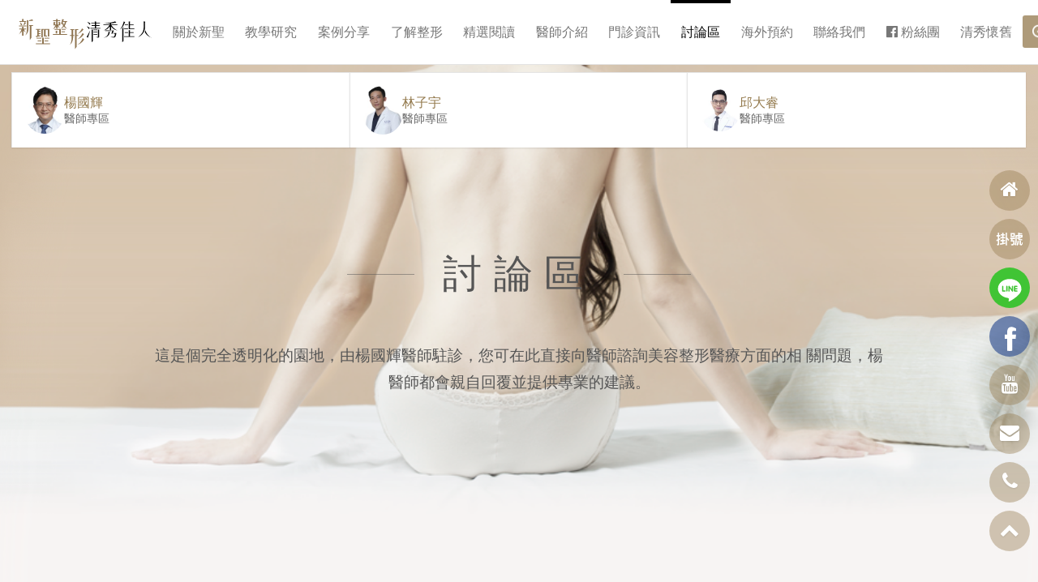

--- FILE ---
content_type: text/html; charset=utf-8
request_url: https://www.hi-pretty.com/forum/?m=FRD000037
body_size: 46300
content:


<!DOCTYPE html>
<html lang="zh-Hant-TW" class="web-pc">

<head>
    <meta charset="utf-8">
    <!-- Global site tag (gtag.js) - Google Analytics -->
    <script async src="https://www.googletagmanager.com/gtag/js?id=UA-158618543-1"></script>
    <script>
        window.dataLayer = window.dataLayer || [];
        function gtag() { dataLayer.push(arguments); }
        gtag('js', new Date());
        gtag('config', 'UA-158618543-1');
    </script>
    <meta name="viewport" content="width=device-width, initial-scale=1.0, minimum-scale=1.0, maximum-scale=1.0, user-scalable=no">
    <meta name="description" content=" forum 苗條淑女 想問抽脂的價錢">
    <meta name="keywords" content="forum ,苗條淑女">
    <meta name="author" content="新聖整形外科診所官方網站-清秀佳人美容醫學網站">
    <title> forum 苗條淑女 想問抽脂的價錢</title>
    <meta property="og:title" content="想問抽脂的價錢" />
<meta property="og:type" content="article" />
<meta property="og:url" content="https://www.hi-pretty.com/forum/?m=FRD000037/" />
<meta property="og:image" content="https://www.hi-pretty.com/imgs/site-img?i=PF0000001712&w=120&h=120&box=120" />
<meta property="og:site_name" content="新聖整形-清秀佳人美容醫學網" />
<meta property="og:description" content="想問抽脂的價錢" />


    <link rel="sitemap" type="application/xml" title="Sitemap" href="/sitemap.xml" />
        <!-- 2021-05 新增[01] ================================================== START -->
    <link href="/css/2021.css" media="screen" rel="stylesheet" type="text/css">
    <!-- 2021-05 新增[01] ================================================== START -->

        <link href="/css/main.css?v=20220762" media="screen" rel="stylesheet" type="text/css">
        <!-- Breast Search 1. Css Start **************************** -->
        <link href="/css/breast-search.css?v=20220762" media="screen" rel="stylesheet" type="text/css">
        <!-- Breast Search 1. Css End **************************** -->
        <link href="/css/doctors.css" media="screen" rel="stylesheet" type="text/css">
            <link href="/css/jeff.css?v=20220762" media="screen" rel="stylesheet" type="text/css">
        <style type="text/css">
        </style>
            <!-- Google tag (gtag.js) -->
    <script async src="https://www.googletagmanager.com/gtag/js?id=G-YM69TWRK32"></script>
    <script>window.dataLayer = window.dataLayer || []; function gtag() { dataLayer.push(arguments); } gtag('js', new Date()); gtag('config', 'G-YM69TWRK32');</script>

    <!-- TransForm: False , EasyMode: False , OS:  , Version: 0  , Page: forum  -->
    <!-- www.hi-pretty.com -->
    <script type="application/javascript">(function(w,d,t,r,u){w[u]=w[u]||[];w[u].push({'projectId':'10000','properties':{'pixelId':'10038687','he': '<email_address>','auid': '<sha256_hashed_user_id>'}});var s=d.createElement(t);s.src=r;s.async=true;s.onload=s.onreadystatechange=function(){var y,rs=this.readyState,c=w[u];if(rs&&rs!="complete"&&rs!="loaded"){return}try{y=YAHOO.ywa.I13N.fireBeacon;w[u]=[];w[u].push=function(p){y([p])};y(c)}catch(e){}};var scr=d.getElementsByTagName(t)[0],par=scr.parentNode;par.insertBefore(s,scr)})(window,document,"script","https://s.yimg.com/wi/ytc.js","dotq");</script>

    <!-- Taboola Pixel Code -->
    <script type='text/javascript'>
        window._tfa = window._tfa || [];
        window._tfa.push({ notify: 'event', name: 'page_view', id: 1634862 });
        !function (t, f, a, x) {
            if (!document.getElementById(x)) {
                t.async = 1; t.src = a; t.id = x; f.parentNode.insertBefore(t, f);
            }
        }(document.createElement('script'),
            document.getElementsByTagName('script')[0],
            '//cdn.taboola.com/libtrc/unip/1634862/tfa.js',
            'tb_tfa_script');
    </script>



    <!-- End of Taboola Pixel Code -->
</head>

<body class="page-circle page-forum">
    		
		<header class="navbar sb-slide">
			<div class="nav-mask"></div>
			<div class="container-fluid">
			<!-- <div class="container"> -->
				<a href='/' id='brand'>
					<img src="/images/logo/brand.svg" class="brand-img">
					<img src="/images/logo/brand-s.svg" class="brand-img-s">
				</a>
				<a href="#" id="btn-side">
					<span></span>
					<span></span>
					<span></span>
				</a>
				<!-- <div class="sb-slidebar sb-right"> -->
                <ul>
                    <li id="search-bar">
                        <form action="/search" method="get">
                            <input type="text" name="k" id="search" class="input-search">
                            <button type="button"><i class="fa fa-search"></i></button>
                        </form>
                    </li>
                    <li data-drid="WD000005"><a href="/team" title="關於新聖">關於新聖</a></li><li data-drid="WD000005"><a href="/academic" title="教學研究">教學研究</a></li><li data-drid="WD000005"><a href="/photos" title="案例分享">案例分享</a></li><li data-drid="WD000005"><a href="/service" title="了解整形">了解整形</a></li><li data-drid="WD000005"><a href="/featured-reading" title="精選閱讀">精選閱讀</a></li><li data-drid="WD000005"><a href="/introduction" title="醫師介紹">醫師介紹</a></li><li data-drid="WD000005"><a href="/outpatient-info" title="門診資訊">門診資訊</a></li><li data-drid="WD000005"><a class="active" href="/forum" title="討論區">討論區</a></li><li data-drid="WD000005"><a href="/online-appointment" title="海外預約">海外預約</a></li><li data-drid="WD000005"><a href="/contact" title="聯絡我們">聯絡我們</a></li><li data-drid="WD000005"><a href="https://www.facebook.com/hsinsheng.cosmetic.surgery.clinic?ref=bookmarks" title="粉絲團" target="_blank"><i class="fa fa-facebook-official"></i><span> 粉絲團</span></a></li><li data-drid="WD000005"><a href="/earlier" title="清秀懷舊">清秀懷舊</a></li>
                    
                    <!-- Breast Search 2. Side Button Start **************************** -->
                    <li class="breast-nav-block">
                        <a href="/breast-search" class="breast-button">
                            <span class="icon"></span>
                            美胸搜尋
                            <!-- <i class="fa fa-search" style="margin-left: 5px;"></i> -->
                        </a>
                    </li>
                    <!-- Breast Search 2. Side Button End **************************** -->

                    <li class="lang-switch">
                        <a href="/zh-tw/"  class=&quot;active&quot;>繁</a>
                        <a href="/zh-cn/" >简</a>
                    </li>
                </ul>
				<!-- </div> -->
			</div>
		</header>


		<div class="sb-slidebar sb-right">
            <ul>
                <li id="search-bar">
                    <form action="/search" method="get" id="side-search">
                        <input type="text" name="k" class="search">
                        <button type="submit"><i class="fa fa-search"></i></button>
                    </form>
                </li>
                <!-- Breast Search 3. Side Button Start **************************** -->
                <li class="breast-side-block">
                    <a href="/breast-search" class="breast-button">
                        <span class="icon"></span>
                        美胸搜尋
                        <!-- <i class="fa fa-search" style="margin-left: 5px;"></i> -->
                    </a>
                </li>
                <!-- Breast Search 3. Side Button End **************************** -->

                <li data-drid="WD000005"><a href="/team" title="關於新聖">關於新聖</a></li><li data-drid="WD000005"><a href="/academic" title="教學研究">教學研究</a></li><li data-drid="WD000005"><a href="/photos" title="案例分享">案例分享</a></li><li data-drid="WD000005"><a href="/service" title="了解整形">了解整形</a></li><li data-drid="WD000005"><a href="/featured-reading" title="精選閱讀">精選閱讀</a></li><li data-drid="WD000005"><a href="/introduction" title="醫師介紹">醫師介紹</a></li><li data-drid="WD000005"><a href="/outpatient-info" title="門診資訊">門診資訊</a></li><li data-drid="WD000005"><a class="active" href="/forum" title="討論區">討論區</a></li><li data-drid="WD000005"><a href="/online-appointment" title="海外預約">海外預約</a></li><li data-drid="WD000005"><a href="/contact" title="聯絡我們">聯絡我們</a></li><li data-drid="WD000005"><a href="https://www.facebook.com/hsinsheng.cosmetic.surgery.clinic?ref=bookmarks" title="粉絲團" target="_blank"><i class="fa fa-facebook-official"></i><span> 粉絲團</span></a></li><li data-drid="WD000005"><a href="/earlier" title="清秀懷舊">清秀懷舊</a></li>
                
                <li class="lang-switch">
                    <a href="/zh-tw/"  class=&quot;active&quot;>繁</a>
                    <a href="/zh-cn/" >简</a>
                </li>
            </ul>
		</div>



    <div id="sb-site">
        <div id="fast-link" class="sb-static">
            <a href="/" class="fast-home"><i class="fa fa-home"></i></a>
            <!--2021-05 新增[03] ================================================== START -->
            <a href="https://www.hi-pretty.com/clinic-hours" class="fast-registry"><img src="/images/social/registry.svg" class="icon"></a>
            <!--2021-05 新增[03] ================================================== END -->
            <a href="http://line.naver.jp/ti/p/~@prettypretty999" class="fast-line"><img src="/images/social/line.svg" class="icon"></a>
            <a href="https://www.facebook.com/hsinsheng.cosmetic.surgery.clinic/" target="_blank" class="fast-fb"><img src="/images/social/fb.svg" class="icon"></a>
            <a href="https://youtube.com/@user-kf6ct5wy5m?si=sjA4OMordS0_eNFJ" class="fast-youtube" target="_blank"><i class="fa fa-youtube"></i></a>            
            <a href="mailto:yangbaybay108@gmail.com" class="fast-mail"><i class="fa fa-envelope"></i></a>
            <a href="/contact" title="預約專線" class="fast-phone"><i class="fa fa-phone"></i></a>
            <a href="#gotop" class="fast-gotop"><i class="fa fa-chevron-up"></i></a>
        </div>
        <h1 class="hide">討論區</h1>
            <div class="page-bg"><div class="pbg"></div></div>
    <div class="wrapper">




        <!-- !!!!!!!!!!!!!!!!!!!!!!!!!!!!!!!!!!!!!!!!!!!!!!!!!
        03. html
        !!!!!!!!!!!!!!!!!!!!!!!!!!!!!!!!!!!!!!!!!!!!!!!!! -->
        <div class="doctors-entry special-layout">    <a href="/doctor/楊國輝" class="item">        <div class="avatar"><img src="/imgs/page/img/202402281953-00_rs_60x180.jpg" alt=""></div>        <div>            <div class="name">楊國輝</div>            <div class="desc">醫師專區</div>        </div>        <div class="arw">            <svg xmlns="http://www.w3.org/2000/svg" fill="none" viewBox="0 0 24 24" stroke-width="1.5" stroke="currentColor" class="w-6 h-6">                <path stroke-linecap="round" stroke-linejoin="round" d="M13.5 4.5 21 12m0 0-7.5 7.5M21 12H3" />            </svg>        </div>    </a>    <a href="/doctor/林子宇" class="item">        <div class="avatar"><img src="/imgs/page/img/202402282010-00_rs_60x180.jpg" alt=""></div>        <div>            <div class="name">林子宇</div>            <div class="desc">醫師專區</div>        </div>        <div class="arw">            <svg xmlns="http://www.w3.org/2000/svg" fill="none" viewBox="0 0 24 24" stroke-width="1.5" stroke="currentColor" class="w-6 h-6">                <path stroke-linecap="round" stroke-linejoin="round" d="M13.5 4.5 21 12m0 0-7.5 7.5M21 12H3" />            </svg>        </div>    </a>    <a href="/doctor/邱大睿" class="item">        <div class="avatar"><img src="/imgs/page/img/202402281954-00_rs_60x180.jpg" alt=""></div>        <div>            <div class="name">邱大睿</div>            <div class="desc">醫師專區</div>        </div>        <div class="arw">            <svg xmlns="http://www.w3.org/2000/svg" fill="none" viewBox="0 0 24 24" stroke-width="1.5" stroke="currentColor" class="w-6 h-6">                <path stroke-linecap="round" stroke-linejoin="round" d="M13.5 4.5 21 12m0 0-7.5 7.5M21 12H3" />            </svg>        </div>    </a></div>
        


            <div class="container">
                



    <section>

        <header class="page-title">
            <h2><span>討論區</span></h2>
            <div class="description">這是個完全透明化的園地，由楊國輝醫師駐診，您可在此直接向醫師諮詢美容整形醫療方面的相
關問題，楊醫師都會親自回覆並提供專業的建議。</div>
            
        </header>

        <div class="forum-top">
            <a href="#" class="btn btn-lg btn-overlay-trigger" data-target="#forum-new-topic">發表話題</a>
        </div>

        <br>

        <div class="row">

            <!--
                --------------------------------------------------------
                Forum Catalog
                --------------------------------------------------------
            -->
            <div class="col-md-3">
                <div id="side-menu">
                    <div id="menus" class="sb-slide">
                        <a class="menu-trigger"><span>苗條淑女</span><i class="fa fa-list-ul"></i></a>
<div class="menu forum-menu">
    <ul>
        <li><a href="/forum/?m=FRD000017">一吐﹝槽﹞為快</a></li>
        <li><a href="/forum/?m=FRD000032">改頭換面﹝臉、鼻﹞</a></li>
        <li><a href="/forum/?m=FRD000033">呷好倒相報</a></li>
        <li><a href="/forum/?m=FRD000035">波濤胸湧﹝乳房﹞</a></li>
        <li><a href="/forum/?m=FRD000036">青春永駐﹝皺紋﹞</a></li>
        <li><a href="/forum/?m=FRD000037" class="active">苗條淑女</a></li>
        <li><a href="/forum/?m=FRD000038">魚水之歡</a></li>
        <li><a href="/forum/?m=FRD000040">疑難雜症</a></li>
        <li><a href="/forum/?m=FRD000041">翦水雙瞳﹝眼﹞</a></li>
    </ul>
</div>

                    </div>
                </div>
            </div>


            <!--
                --------------------------------------------------------
                Forum List
                --------------------------------------------------------
            -->
            <div class="col-md-8 col-md-offset-1">
                    <div class="topic-list">

                        <div class="topic topic-mark">
                            <div class="title">主題</div>
                            <div class="right">
                                <span class="author">作者</span>
                                <span class="reply-num">回應</span>
                                <span class="hot">人氣</span>
                                <span class="time">回應時間</span>
                            </div>
                        </div>
                        <a href="/forum/?m=FRD000037&d=qw7oqHc2u" class="topic">    <span class="title">想問抽脂的價錢</span>    <span class="right">        <span class="author">Summer</span>        <span class="reply-num">3</span>        <span class="hot">1767</span>        <time>2020/10/15</time>    </span></a><a href="/forum/?m=FRD000037&d=VTN6Qrlyp" class="topic">    <span class="title">眼袋加中臉拉提 加大小腿抽脂</span>    <span class="right">        <span class="author">小鴨</span>        <span class="reply-num">1</span>        <span class="hot">1688</span>        <time>2020/09/11</time>    </span></a><a href="/forum/?m=FRD000037&d=nsNUEbCp1" class="topic">    <span class="title">腹部抽脂</span>    <span class="right">        <span class="author">QAA</span>        <span class="reply-num">3</span>        <span class="hot">1842</span>        <time>2020/08/04</time>    </span></a><a href="/forum/?m=FRD000037&d=akpQLC98o" class="topic">    <span class="title">請問抽脂後復胖型態以及優先順序</span>    <span class="right">        <span class="author">安</span>        <span class="reply-num">5</span>        <span class="hot">1961</span>        <time>2020/07/20</time>    </span></a><a href="/forum/?m=FRD000037&d=FMF0015573" class="topic">    <span class="title">自體脂肪移植～</span>    <span class="right">        <span class="author">王曉姐</span>        <span class="reply-num">5</span>        <span class="hot">4192</span>        <time>2020/05/01</time>    </span></a><a href="/forum/?m=FRD000037&d=ucqYj8feq" class="topic">    <span class="title">想請問腹跟腰部抽脂收費跟麻醉方式</span>    <span class="right">        <span class="author">curtis</span>        <span class="reply-num">3</span>        <span class="hot">2150</span>        <time>2020/01/28</time>    </span></a><a href="/forum/?m=FRD000037&d=MeH9Kgboo" class="topic">    <span class="title">抽脂價錢及手術相關問題</span>    <span class="right">        <span class="author">Chen</span>        <span class="reply-num">13</span>        <span class="hot">3026</span>        <time>2019/04/27</time>    </span></a><a href="/forum/?m=FRD000037&d=FMF0000040648" class="topic">    <span class="title">終於去抽脂了</span>    <span class="right">        <span class="author">sophie</span>        <span class="reply-num">11</span>        <span class="hot">3812</span>        <time>2015/08/13</time>    </span></a><a href="/forum/?m=FRD000037&d=FMF0000039978" class="topic">    <span class="title">還沒收到您的e-mail</span>    <span class="right">        <span class="author">紅髮女孩</span>        <span class="reply-num">6</span>        <span class="hot">3263</span>        <time>2013/04/03</time>    </span></a><a href="/forum/?m=FRD000037&d=FMF0000039956" class="topic">    <span class="title">組織沾黏的大腿可以抽脂嗎</span>    <span class="right">        <span class="author">佳佳</span>        <span class="reply-num">1</span>        <span class="hot">3419</span>        <time>2013/02/28</time>    </span></a><a href="/forum/?m=FRD000037&d=FMF0000039886" class="topic">    <span class="title">抽脂懷孕</span>    <span class="right">        <span class="author">Amy</span>        <span class="reply-num">2</span>        <span class="hot">3880</span>        <time>2013/01/03</time>    </span></a><a href="/forum/?m=FRD000037&d=FMF0000039790" class="topic">    <span class="title">Vaser抽出曲線</span>    <span class="right">        <span class="author">Amy</span>        <span class="reply-num">3</span>        <span class="hot">3492</span>        <time>2012/12/02</time>    </span></a><a href="/forum/?m=FRD000037&d=FMF0008553" class="topic">    <span class="title">減輕疼痛</span>    <span class="right">        <span class="author">小伶</span>        <span class="reply-num">2</span>        <span class="hot">4030</span>        <time>2012/04/08</time>    </span></a><a href="/forum/?m=FRD000037&d=FMF0025780" class="topic">    <span class="title">抽的脂肪CC數</span>    <span class="right">        <span class="author">珮文</span>        <span class="reply-num">2</span>        <span class="hot">4337</span>        <time>2012/04/08</time>    </span></a><a href="/forum/?m=FRD000037&d=FMF0000039221" class="topic">    <span class="title">抽脂術後心得分享，感謝楊醫生完成我的夢想</span>    <span class="right">        <span class="author">淇淇</span>        <span class="reply-num">4</span>        <span class="hot">8311</span>        <time>2012/02/10</time>    </span></a><a href="/forum/?m=FRD000037&d=FMF0000039192" class="topic">    <span class="title">終於抽完脂囉!!!!</span>    <span class="right">        <span class="author">琪琪</span>        <span class="reply-num">2</span>        <span class="hot">3543</span>        <time>2012/02/06</time>    </span></a><a href="/forum/?m=FRD000037&d=FMF0000038336" class="topic">    <span class="title">謝謝楊醫師~讚!</span>    <span class="right">        <span class="author">Rita</span>        <span class="reply-num">2</span>        <span class="hot">3462</span>        <time>2011/09/25</time>    </span></a><a href="/forum/?m=FRD000037&d=FMF0000038306" class="topic">    <span class="title">水腫、塑身衣&抽脂後飲食</span>    <span class="right">        <span class="author">Amber</span>        <span class="reply-num">6</span>        <span class="hot">9026</span>        <time>2011/08/08</time>    </span></a><a href="/forum/?m=FRD000037&d=FMF0000038289" class="topic">    <span class="title">滿兩個月</span>    <span class="right">        <span class="author">蓁兒</span>        <span class="reply-num">1</span>        <span class="hot">3754</span>        <time>2011/06/06</time>    </span></a><a href="/forum/?m=FRD000037&d=FMF0000038279" class="topic">    <span class="title">臀腿抽脂相關問題</span>    <span class="right">        <span class="author">Anita</span>        <span class="reply-num">1</span>        <span class="hot">3693</span>        <time>2011/05/29</time>    </span></a>

                    </div>
                                <div class="forum-bottom">
                                    <a href="#" class="btn btn-lg btn-overlay-trigger" data-target="#forum-new-topic">發表話題</a>
                                </div>
<div class="pagination">	<a class="first"><i class="fa fa-long-arrow-left"></i> 上一頁</a>	<a href="/forum/?m=FRD000037&pno=1" class="active">1</a>	<a href="/forum/?m=FRD000037&pno=2" class="last">下一頁 <i class="fa fa-long-arrow-right"></i></a></div>            </div>

        </div>

    </section>







                <!-- 新增[06] ================================================== START -->
                <div style="clear:both"></div>
                <div class="disclaimer">
                    <p>免責聲明：本站提供之資訊僅供參考，不能取代醫師及醫療專業人員之當面評估或治療，所有手術前後照片僅供診療說明、衛生教育或醫療知識之用途，最終手術效果仍有可能因各人體質或生活習慣不同(代謝、飲食、...........等)而有所差異。</p>
                    <p>
                        禁止任何網際網路服務業者轉載本網站所有內容及相關資訊、圖片…等供人點閱；但以網路搜尋或超連結方式，進入本醫療機構之網址(域)直接點閱者，不在此限。Tag:<a href="https://www.hi-pretty.com/service/?m=WDD000202&s=ayBcJzmUs&d=ftXGSFkti" title="隆乳">隆乳</a>隆乳,<a href=" https://www.hi-pretty.com/了解整形/tag-內視鏡隆乳-Motiva魔滴/TRM35glh3-Motiva-波力媚-俗稱魔滴-隆乳-美麗胸型-觸手可及" title="魔滴">魔滴</a>
                    </p>
                </div>
                <!-- 新增[06] ================================================== END -->

            </div>



    </div>
    </div>



    
<div id="bottom-menu"></div>
    <!--
        --------------------------------------------------------
        Forum Post New Topic
        --------------------------------------------------------
    -->
    <div id="forum-new-topic" class="overlay">
        <div class="overlay-box">
            <div class="flip-container">
                <div id="new-topic-agree" class="flip-card">
                    <div class="back">
                        <button class="close" data-target=".overlay"><span></span></button>
                        <div class="overlay-content">
                            <header class="page-sub-title">
                                <h3><span>發表話題</span></h3>
                            </header>
                            <form onsubmit="return false;" method="post" class="form-validate" data-formtype="forum" data-drid="FRD000037">
                                <div class="form-row required">
                                    <label class="title" for="input-name">暱稱/署名</label>
                                    <input type="text" name="input_name" id="input_name" class="check" value="">
                                </div>
                                <div class="form-row required">
                                    <label class="title" for="input-email">您的電郵</label>
                                    <input type="text" name="input_email" id="input_email" class="check check-email">
                                </div>
                                <div class="form-row required">
                                    <label class="title" for="input-email">確認您電郵</label>
                                    <input type="text" name="input_email2" id="input_email2" class="check check-email" placeholder="再輸一次電郵">
                                </div>
                                <div class="form-row required">
                                        <label class="title" for="input-subject">主題</label>
                                        <input type="text" name="input_subject" id="input_subject" class="check">
                                </div>
                                
                                <div class="form-row required">
                                    <label class="title" for="input-msg" style="border-bottom: 1px solid #BBB;">留言</label>
                                    <div id="forum_msg" contenteditable="true" data-target="#hid_forum_msg" style="width:317px;height:120px;border:none;" class="check" onmouseover="this.style.border = 'none';"></div>
                                    <input type="hidden" id="hid_forum_msg" name="input_msg" />
                                </div>
                                <div class="form-row form-row-checkbox">
                                    <label class="checkbox"><input type="checkbox" value="1" name="email_cd" id="email_cd"><span class="addons"><span class="check-icon"><i class="fa fa-check"></i></span> 貼上後顯示我的E-Mail</span></label>
                                </div>
                                <div class="form-row form-row-checkbox">
                                    <label class="checkbox"><input type="checkbox" value="1" name="admre_cd" id="input-ask-doctor"><span class="addons"><span class="check-icon"><i class="fa fa-check"></i></span> 請醫師回覆我的留言</span></label>
                                </div>
                                <div class="emoji">
                                    <img id="PF0000001771" src="/lib/img/03201141015127.gif" emotion="色瞇瞇(看胸部)！-05" title="色瞇瞇(看胸部)！-05" /><img id="PF0000001772" src="/lib/img/03201142011627.gif" emotion="色瞇瞇(看胸部)！-03" title="色瞇瞇(看胸部)！-03" /><img id="PF0000001773" src="/lib/img/03201144012727.gif" emotion="驚訝！嚇一大跳！-05" title="驚訝！嚇一大跳！-05" /><img id="PF0000001774" src="/lib/img/03201145010127.gif" emotion="驚訝！嚇一大跳！-03" title="驚訝！嚇一大跳！-03" /><img id="PF0000001775" src="/lib/img/03201145013827.gif" emotion="放心、安啦！-05" title="放心、安啦！-05" /><img id="PF0000001776" src="/lib/img/03201146013627.gif" emotion="放心、安啦！-03" title="放心、安啦！-03" /><img id="PF0000001777" src="/lib/img/03201147012127.gif" emotion="再見、拜拜！-05" title="再見、拜拜！-05" /><img id="PF0000001778" src="/lib/img/03201147015027.gif" emotion="再見、拜拜！-03" title="再見、拜拜！-03" /><img id="PF0000001779" src="/lib/img/03201148012727.gif" emotion="加油！(啦啦隊)-05" title="加油！(啦啦隊)-05" /><img id="PF0000001780" src="/lib/img/03201148015827.gif" emotion="加油！(啦啦隊)-03" title="加油！(啦啦隊)-03" /><img id="PF0000001781" src="/lib/img/03201149013427.gif" emotion="謝謝你、謝謝-05" title="謝謝你、謝謝-05" /><img id="PF0000001782" src="/lib/img/03201149015827.gif" emotion="謝謝你、謝謝-03" title="謝謝你、謝謝-03" /><img id="PF0000001783" src="/lib/img/03201151013227.gif" emotion="痛恨的表情_03" title="痛恨的表情_03" /><img id="PF0000001784" src="/lib/img/03201152011027.gif" emotion="受不了，要昏倒了_03" title="受不了，要昏倒了_03" /><img id="PF0000001785" src="/lib/img/03201152014527.gif" emotion="很不好意思的樣子、臉紅害羞、小鹿亂撞_03" title="很不好意思的樣子、臉紅害羞、小鹿亂撞_03" /><img id="PF0000001786" src="/lib/img/03201153012027.gif" emotion="不知所措_05" title="不知所措_05" /><img id="PF0000001787" src="/lib/img/03201153014327.gif" emotion="不知所措_03" title="不知所措_03" /><img id="PF0000001788" src="/lib/img/03201154011127.gif" emotion="臭屁，驕傲自大的樣子_03" title="臭屁，驕傲自大的樣子_03" /><img id="PF0000001789" src="/lib/img/03201154013627.gif" emotion="很得意、尾巴翹起來了_03" title="很得意、尾巴翹起來了_03" /><img id="PF0000001790" src="/lib/img/03201155010527.gif" emotion="不屑的表情、鄙夷的表情、看不起別人_03" title="不屑的表情、鄙夷的表情、看不起別人_03" /><img id="PF0000001791" src="/lib/img/03201155012827.gif" emotion="請幫忙，拜託、拜託_05" title="請幫忙，拜託、拜託_05" /><img id="PF0000001792" src="/lib/img/03201155015427.gif" emotion="請幫忙，拜託、拜託_03" title="請幫忙，拜託、拜託_03" /><img id="PF0000001793" src="/lib/img/03201156011627.gif" emotion="噁心想吐_03" title="噁心想吐_03" /><img id="PF0000001794" src="/lib/img/03201156014427.gif" emotion="請饒了我吧！跪在地上求饒_05" title="請饒了我吧！跪在地上求饒_05" /><img id="PF0000001795" src="/lib/img/03201157010727.gif" emotion="請饒了我吧！跪在地上求饒_03" title="請饒了我吧！跪在地上求饒_03" /><img id="PF0000001796" src="/lib/img/03201157013427.gif" emotion="很抱歉！請原諒_05" title="很抱歉！請原諒_05" /><img id="PF0000001797" src="/lib/img/03201157015927.gif" emotion="很抱歉！請原諒_03" title="很抱歉！請原諒_03" /><img id="PF0000001798" src="/lib/img/04201100011027.gif" emotion="甘拜下風、敗給你了、舉白旗投降_05" title="甘拜下風、敗給你了、舉白旗投降_05" /><img id="PF0000001799" src="/lib/img/04201100013627.gif" emotion="甘拜下風、敗給你了、舉白旗投降_03" title="甘拜下風、敗給你了、舉白旗投降_03" /><img id="PF0000001800" src="/lib/img/04201102010627.gif" emotion="害怕發抖_03" title="害怕發抖_03" /><img id="PF0000001801" src="/lib/img/04201102015527.gif" emotion="嚎啕大哭_03" title="嚎啕大哭_03" /><img id="PF0000001802" src="/lib/img/04201104011527.gif" emotion="傷心哭泣，眼淚流下來_03" title="傷心哭泣，眼淚流下來_03" /><img id="PF0000001803" src="/lib/img/04201124015927.gif" emotion="苦著一張臉，快哭了，但眼淚未流下_03" title="苦著一張臉，快哭了，但眼淚未流下_03" /><img id="PF0000001804" src="/lib/img/04201125012927.gif" emotion="大怒、氣壞了_03" title="大怒、氣壞了_03" /><img id="PF0000001805" src="/lib/img/04201125015727.gif" emotion="強忍怒氣，不發作_03" title="強忍怒氣，不發作_03" /><img id="PF0000001806" src="/lib/img/04201126012027.gif" emotion="有點不太高興，板著一張臉_03" title="有點不太高興，板著一張臉_03" /><img id="PF0000001807" src="/lib/img/04201126014327.gif" emotion="苦笑_03" title="苦笑_03" /><img id="PF0000001808" src="/lib/img/04201127010927.gif" emotion="傻笑_03" title="傻笑_03" /><img id="PF0000001809" src="/lib/img/04201127013427.gif" emotion="俏皮地笑_05" title="俏皮地笑_05" /><img id="PF0000001810" src="/lib/img/04201128010027.gif" emotion="俏皮地笑_03" title="俏皮地笑_03" /><img id="PF0000001811" src="/lib/img/04201128012227.gif" emotion="大笑、狂笑_05" title="大笑、狂笑_05" /><img id="PF0000001812" src="/lib/img/04201128014727.gif" emotion="大笑、狂笑_03" title="大笑、狂笑_03" /><img id="PF0000001813" src="/lib/img/04201129011627.gif" emotion="微笑_03" title="微笑_03" /><img id="PF0000001814" src="/lib/img/04201129015527.gif" emotion="微笑_05" title="微笑_05" /><img id="PF0000557" src="/lib/img/03200547100631.gif" emotion="微笑_01" title="微笑_01" /><img id="PF0000558" src="/lib/img/03200547104331.gif" emotion="大笑、狂笑_01" title="大笑、狂笑_01" /><img id="PF0000559" src="/lib/img/03200548101531.gif" emotion="俏皮地笑_01" title="俏皮地笑_01" /><img id="PF0000560" src="/lib/img/03200549105731.gif" emotion="奸笑_01" title="奸笑_01" /><img id="PF0000561" src="/lib/img/03200550101731.gif" emotion="傻笑_01" title="傻笑_01" /><img id="PF0000562" src="/lib/img/03200550104231.gif" emotion="苦笑_01" title="苦笑_01" /><img id="PF0000563" src="/lib/img/03200551100831.gif" emotion="有點不太高興，板著一張臉_01" title="有點不太高興，板著一張臉_01" /><img id="PF0000564" src="/lib/img/03200551103631.gif" emotion="強忍怒氣，不發作_01" title="強忍怒氣，不發作_01" /><img id="PF0000565" src="/lib/img/03200552101531.gif" emotion="大怒、氣壞了_01" title="大怒、氣壞了_01" /><img id="PF0000566" src="/lib/img/03200552103931.gif" emotion="苦著一張臉，快哭了，但眼淚未流下_01" title="苦著一張臉，快哭了，但眼淚未流下_01" /><img id="PF0000567" src="/lib/img/03200553100731.gif" emotion="傷心哭泣，眼淚流下來_01" title="傷心哭泣，眼淚流下來_01" /><img id="PF0000568" src="/lib/img/03200554101631.gif" emotion="嚎啕大哭_01" title="嚎啕大哭_01" /><img id="PF0000569" src="/lib/img/03200554103831.gif" emotion="害怕發抖_01" title="害怕發抖_01" /><img id="PF0000570" src="/lib/img/03200555100331.gif" emotion="頭皮發麻，雞皮疙瘩都起來了_01" title="頭皮發麻，雞皮疙瘩都起來了_01" /><img id="PF0000571" src="/lib/img/03200555102431.gif" emotion="甘拜下風、敗給你了、舉白旗投降_01" title="甘拜下風、敗給你了、舉白旗投降_01" /><img id="PF0000572" src="/lib/img/03200555105131.gif" emotion="很抱歉！請原諒_01" title="很抱歉！請原諒_01" /><img id="PF0000573" src="/lib/img/03200556101931.gif" emotion="請饒了我吧！跪在地上求饒_01" title="請饒了我吧！跪在地上求饒_01" /><img id="PF0000574" src="/lib/img/03200556104031.gif" emotion="噁心想吐_01" title="噁心想吐_01" /><img id="PF0000575" src="/lib/img/03200556105831.gif" emotion="請幫忙，拜託、拜託_01" title="請幫忙，拜託、拜託_01" /><img id="PF0000576" src="/lib/img/03200557102531.gif" emotion="不屑的表情、鄙夷的表情、看不起別人_01" title="不屑的表情、鄙夷的表情、看不起別人_01" /><img id="PF0000577" src="/lib/img/03200558100131.gif" emotion="很得意、尾巴翹起來了_01" title="很得意、尾巴翹起來了_01" /><img id="PF0000578" src="/lib/img/03200558102531.gif" emotion="臭屁，驕傲自大的樣子_01" title="臭屁，驕傲自大的樣子_01" /><img id="PF0000579" src="/lib/img/03200558104631.gif" emotion="不知所措_01" title="不知所措_01" /><img id="PF0000580" src="/lib/img/03200559101031.gif" emotion="很不好意思的樣子、臉紅害羞、小鹿亂撞_01" title="很不好意思的樣子、臉紅害羞、小鹿亂撞_01" /><img id="PF0000581" src="/lib/img/03200559103331.gif" emotion="受不了，要昏倒了_01" title="受不了，要昏倒了_01" /><img id="PF0000582" src="/lib/img/03200559105531.gif" emotion="腦筋一片空白_01" title="腦筋一片空白_01" /><img id="PF0000583" src="/lib/img/04200500102131.gif" emotion="痛恨的表情_01" title="痛恨的表情_01" /><img id="PF0000584" src="/lib/img/04200500104731.gif" emotion="無辜的表情_01" title="無辜的表情_01" /><img id="PF0000585" src="/lib/img/04200501101231.gif" emotion="白癡的表情_01" title="白癡的表情_01" /><img id="PF0000740" src="/lib/img/03200616010923.gif" emotion="謝謝你、謝謝_01" title="謝謝你、謝謝_01" /><img id="PF0000741" src="/lib/img/03200617012723.gif" emotion="加油！(啦啦隊)_01" title="加油！(啦啦隊)_01" /><img id="PF0000742" src="/lib/img/03200619012623.gif" emotion="再見、拜拜！-01" title="再見、拜拜！-01" /><img id="PF0000743" src="/lib/img/03200620011023.gif" emotion="放心、安啦！-01" title="放心、安啦！-01" /><img id="PF0000744" src="/lib/img/03200621011423.gif" emotion="驚訝！嚇一大跳！-01" title="驚訝！嚇一大跳！-01" /><img id="PF0000745" src="/lib/img/03200624010523.gif" emotion="色瞇瞇(看胸部)！-01" title="色瞇瞇(看胸部)！-01" />
                                </div>
                                <div class="form-action text-right">
                                    <button type="submit" class="btn">確定送出</button>
                                </div>
                                <input type="hidden" name="drid" value="FRD000037" />
                                <input type="hidden" name="pid" value="" />
                                <input type="hidden" name="page_no" value="1" />
                                <input type="hidden" name="keyword" />
                            </form>
                        </div>

                    </div>
                    <div class="front">
                        <button class="close" data-target=".overlay"><span></span></button>
                        <div class="overlay-content">
                            <header class="page-sub-title">
                                <h3><span>本版使用同意書</span></h3>
                            </header>
                            <div>
                                <table align="center" border="0" width="90%">
	<tbody>
		<tr>
			<td><b>本留言板乃供病患與楊醫師溝通及病患之間交換經驗與想法之用，為維護版面秩序，並避免有心人士惡意破壞，留言時請遵守下列規則：</b>
			<hr /></td>
		</tr>
		<tr>
			<td>
			<ol>
				<li>不得貼上任何惡意攻擊、謾罵或有含有不雅文字之言論。</li>
				<li>若您曾在楊醫師這兒做過手術，術後有任何問題想請教楊醫師時，請務必在留言中註明您是〝民國幾年幾月幾日幾點鐘報到〞或〝第幾台刀〞動手術者，這樣我們才能確定您真的是楊醫師的病患，楊醫師也才能根據您的狀況來回答。</li>
				<li>若您曾在外院動手術但結果不滿意，想請教楊醫師應如何補救時，請直接預約門診當面評估，因為楊醫師無法在沒看到您的實際狀況之前給您任何正確的建議；<font color="#cc0000">請勿在此提問，否則楊醫師將不予回答，並將刪除此類留言，</font>才不會引起原手術醫師的不快，甚至造成別人對楊醫師的誤解。</li>
				<li>若您在外院有不愉快的整形經驗，請勿在此發表，以免令楊醫師為難。</li>
				<li>若您看到其他醫師發表了某種新技術或新療法，請直接向該醫師詢問，勿要求楊醫師提出看法，因為楊醫師不會比原發表的醫師更清楚。</li>
				<li>在果凍矽膠義乳正式合法化之前，楊醫師將不再回答貼在留言板上或以e-mail寄來的任何有關果凍矽膠隆乳的問題，有興趣的網友可自行以關鍵字〝果凍〞在留言板中搜尋過去的相關留言；如果您關心果凍矽膠何時會合法的問題，或想知道當它合法正式引起國內後，自己是否適用等問題，請親自來門診詢問，楊醫師一定會提供您專業而良心的建議。&nbsp;</li>
				<li>若您覺得我們有哪些地方做得不夠好，或在看診、開刀的過程中受到委屈，或對楊醫師的手術結果不滿意而想提出申訴時，為了證明您確實為楊醫師的病患，請在留言中註明您是〝民國幾年幾月幾日幾點鐘報到〞或〝第幾台刀〞動手術者，並請留下e-mail帳號以利查證，我們也會在瞭解狀況後以e-mail回覆您處理進度。為顧及您的隱私，您的e-mail帳號將不會在留言板中顯示出來，僅會出現在我們內部的管理程式中。</li>
				<li><font color="red">清秀佳人網站管理部將擁有刪改及刊登您留言與否的權利，任何不符合上述規則的留言將一律刪除。</font></li>
				<li>為維護<strong>「清秀佳人美容整形醫學網」</strong>、會員及使用者之權益，當您提交同意本同意書時並使用本留言版時，即同意並接受<strong>「清秀佳人美容整形醫學網」</strong>有權透過電子郵件或電話向您寄發或通知相關之服務、聲明、更正等重要訊息。&nbsp;</li>
				<li>為維護<strong>「清秀佳人美容整形醫學網」</strong>、會員及使用者之權益，若您的留言有事違反公共秩序、善良風俗、及違法行為或任何違反法令、涉及誹謗、恐嚇他人及任何不法侵害他人權利之行為，<strong>「清秀佳人美容整形醫學網」</strong>有正當理由認為用戶在進行不當之行為時得自行刪除該等內容資訊，並考量情況向相關政府或警察單元檢舉，而導致之任何後果與損失概由使用者自行承擔，<strong>「清秀佳人美容整形醫學網」</strong>將對使用者或任何第三人不負任何責任。</li>
			</ol>

			<hr /></td>
		</tr>
	</tbody>
</table>
                            </div>
                            <div class="text-center">
                                <a href="#" class="btn btn-link dlg-cancel close">取消</a>
                                <a href="#" class="btn btn-flip-trigger" data-target="#new-topic-agree">同意</a>
                            </div>
                        </div>
                    </div>
                </div>
            </div>
        </div>
        <div class="bg"></div>
    </div>



        <!--DialogBox-->
        <div id="dialog-box" class="overlay">
            <div class="overlay-box">
                <div class="flip-container">
                    <div id="dialog-front-panel" class="flip-card">
                        <div class="front">
                            <button class="dlg-close close"><span></span></button>
                            <div class="overlay-content">
                                <header class="page-sub-title">
                                    <h3><span id="dialog-front-title"></span></h3>
                                </header>
                                <div id="dialog-front-content"></div>
                                <div class="text-center dlg-buttongroup">
                                    <a href="#" class="btn btn-danger dlg-cancel hide">取消</a>
                                    <a href="#" class="btn btn-danger dlg-close hide">關閉</a>
                                    <a href="#" class="btn dlg-ok">確定</a>
                                    <a href="#" class="btn btn-flip-trigger dlg-flip hide" data-target="#dialog-front-panel">Flip</a>
                                </div>
                            </div>
                        </div>
                        <div class="back">
                            <button class="close" data-target=".overlay"><span></span></button>
                            <div class="overlay-content">
                                <header class="page-sub-title">
                                    <h3><span></span></h3>
                                </header>
                            </div>
                        </div>
                    </div>
                </div>
            </div>

            <div class="dlg-bg bg"></div>
        </div>
    <div class="overlay" id="remote-cloud-link">
        <div class="overlay-box overlay-box-mini">
            <button class="close" data-target=".overlay"><span></span></button>
            <div class="overlay-content">
                請輸入雲端硬碟檔案連結
                <br>
                <br>
                <div class="form-row">
                    <label class="title" for="input-link">檔案連結</label>
                    <input name="input-link" id="input-link" type="text">
                </div>

                <div class="form-action text-right">
                    <button class="btn link-insert" type="button">插入</button>
                </div>
            </div>
        </div>
        <div class="bg"></div>
    </div>


    <script type="text/javascript">
        var holderImg = '/images/none.gif';
    </script>

        <!-- Jquery -->
        <script src="/js/jquery-2.1.4.min.js?v=20220762" type="text/javascript"></script>
        <!-- Easing -->
        <script src="/js/easing/jquery.easing.1.3.js?v=20220762" type="text/javascript"></script>
        <!-- Jquery Browser -->
        <script src="/js/jquery.browser/jquery.browser.min.js?v=20220762" type="text/javascript"></script>
        <!-- Slidebars -->
        <script src="/js/slidebars/slidebars.min.js?v=20220762" type="text/javascript"></script>
        <!-- Main -->
    <script src="/js/main.js?v=20220762" type="text/javascript"></script>
    <!-- Fast Link -->
    <script src="/js/fast-link.js?v=20220762" type="text/javascript"></script>
    <!-- Circle Menu -->
    <script src="/js/circle-menu.js?v=20220762" type="text/javascript"></script>
        <!-- Jeff -->
        <script src="/js/misc.js?v=20220762" type="text/javascript"></script>
        <!-- Menu -->
        <script src="/js/menu.js?v=20220762" type="text/javascript"></script>
        <!-- Form Validate -->
        <script src="/js/form.js?v=20220762" type="text/javascript"></script>
        <script src="/js/form-sm.js?v=20220762" type="text/javascript"></script>
    </body>
</html>

--- FILE ---
content_type: text/css
request_url: https://www.hi-pretty.com/css/2021.css
body_size: 2688
content:
@charset "UTF-8";@media (min-width:1400px){.slider-wrapper{padding:0 1em 15px;max-width:90%;margin:0 auto}}#slider-bottom{margin-top:15px}.tns-outer{position:relative;overflow:hidden;border-radius:4px}.slider .slide-content{position:relative;display:block}.slider .slide-content>img{display:block;width:100%;height:auto;-webkit-transition:all 0.75s;transition:all 0.75s;-webkit-filter:contrast(1) saturate(1) brightness(1);filter:contrast(1) saturate(1) brightness(1)}.slider .slide-content:hover>img{-webkit-filter:contrast(1.1) saturate(1.1) brightness(1.1);filter:contrast(1.1) saturate(1.1) brightness(1.1)}.slider-teaser{position:absolute;z-index:1;left:0;bottom:0;margin:0;padding:1.5rem 2rem;color:white;font-size:18px;font-weight:600;width:100%;line-height:1.35;text-shadow:0 2px 4px rgba(0,0,0,0.3);background:-webkit-gradient(linear,left bottom,left top,from(rgba(0,0,0,0.5)),to(rgba(0,0,0,0)));background:linear-gradient(0deg,rgba(0,0,0,0.5) 0%,rgba(0,0,0,0) 100%)}.slider-teaser span{display:inline-block}.slider-teaser span:after{content:"";display:block;width:100%;height:4px;max-width:3em;background-color:white;margin:0.5em 0}.slider-teaser small{display:block;color:white;font-size:15px;letter-spacing:0;line-height:1.35}@media (min-width:769px){.slider-teaser{letter-spacing:2px;font-size:21px;padding-bottom:3rem}.slider-teaser small{font-size:16px}.slider-teaser small,.slider-teaser span{max-width:50%}}.tns-controls{width:100%}.tns-controls>button{position:absolute;top:calc(50% - 25px);z-index:2;font-size:0;border:none;border-radius:none;background-color:rgba(0,0,0,0.1);width:50px;height:50px;line-height:50px}.tns-controls>button:before{font-family:FontAwesome;font-size:24px;display:inline-block;color:white}.tns-controls>button[data-controls=prev]:before{content:""}.tns-controls>button[data-controls=next]{right:0}.tns-controls>button[data-controls=next]:before{content:""}.tns-nav{position:absolute;bottom:0;z-index:2;width:100%;display:-webkit-box;display:-ms-flexbox;display:flex;-webkit-box-pack:center;-ms-flex-pack:center;justify-content:center}.tns-nav>button{width:1rem;height:1rem;border-radius:0.5rem;padding:0;border:2px solid rgba(255,255,255,0.5);background-color:transparent;margin-bottom:1rem}.tns-nav>button+button{margin-left:0.5rem}.tns-nav>button.tns-nav-active{border-color:white;background-color:white}@media (max-width:768px){.tns-nav{display:none}}@media (min-width:769px){.tns-nav>button{width:1.2rem;height:1.2rem;border-radius:0.6rem;margin-bottom:2rem}.tns-nav>button+button{margin-left:0.6rem}}.disclaimer{font-size:13px;line-height:1.5;color:#93794C;text-align:justify;border:1px solid #93794C;padding:15px;margin:15px 15px 110px 15px}.disclaimer>p:last-child{margin-bottom:0}@media (min-width:1400px){.disclaimer{max-width:calc(90% - 30px);margin:15px auto 115px}}.fast-registry .icon{margin-top:-5px;max-width:68%!important}

--- FILE ---
content_type: text/css
request_url: https://www.hi-pretty.com/css/main.css?v=20220762
body_size: 302503
content:
/*!
 * Bootstrap v3.3.5 (http://getbootstrap.com)
 * Copyright 2011-2015 Twitter, Inc.
 * Licensed under MIT (https://github.com/twbs/bootstrap/blob/master/LICENSE)
 */ /*! normalize.css v3.0.3 | MIT License | github.com/necolas/normalize.css */

html {
    font-family: sans-serif;
    -ms-text-size-adjust: 100%;
    -webkit-text-size-adjust: 100%
}

body {
    margin: 0
}

article, aside, details, figcaption, figure, footer, header, hgroup, main, menu, nav, section, summary {
    display: block
}

audio, canvas, progress, video {
    display: inline-block;
    vertical-align: baseline
}

    audio:not([controls]) {
        display: none;
        height: 0
    }

[hidden], template {
    display: none
}

a {
    background-color: transparent
}

    a:active, a:hover {
        outline: 0
    }

abbr[title] {
    border-bottom: 1px dotted
}

b, strong {
    font-weight: bold
}

dfn {
    font-style: italic
}

h1 {
    font-size: 2em;
    margin: 0.67em 0
}

mark {
    background: #ff0;
    color: #000
}

small {
    font-size: 80%
}

sub, sup {
    font-size: 75%;
    line-height: 0;
    position: relative;
    vertical-align: baseline
}

sup {
    top: -0.5em
}

sub {
    bottom: -0.25em
}

img {
    border: 0
}

svg:not(:root) {
    overflow: hidden
}

figure {
    margin: 1em 40px
}

hr {
    box-sizing: content-box;
    height: 0
}

pre {
    overflow: auto
}

code, kbd, pre, samp {
    font-family: monospace, monospace;
    font-size: 1em
}

button, input, optgroup, select, textarea {
    color: inherit;
    font: inherit;
    margin: 0
}

button {
    overflow: visible
}

button, select {
    text-transform: none
}

button, html input[type="button"], input[type="reset"], input[type="submit"] {
    -webkit-appearance: button;
    cursor: pointer
}

    button[disabled], html input[disabled] {
        cursor: default
    }

    button::-moz-focus-inner, input::-moz-focus-inner {
        border: 0;
        padding: 0
    }

input {
    line-height: normal
}

    input[type="checkbox"], input[type="radio"] {
        box-sizing: border-box;
        padding: 0
    }

    input[type="number"]::-webkit-inner-spin-button, input[type="number"]::-webkit-outer-spin-button {
        height: auto
    }

    input[type="search"] {
        -webkit-appearance: textfield;
        box-sizing: content-box
    }

        input[type="search"]::-webkit-search-cancel-button, input[type="search"]::-webkit-search-decoration {
            -webkit-appearance: none
        }

fieldset {
    border: 1px solid #c0c0c0;
    margin: 0 2px;
    padding: 0.35em 0.625em 0.75em
}

legend {
    border: 0;
    padding: 0
}

textarea {
    overflow: auto
}

optgroup {
    font-weight: bold
}

table {
    border-collapse: collapse;
    border-spacing: 0
}

td, th {
    padding: 0
}
/*! Source: https://github.com/h5bp/html5-boilerplate/blob/master/src/css/main.css */

@media print {
    *, *:before, *:after {
        background: transparent !important;
        color: #000 !important;
        box-shadow: none !important;
        text-shadow: none !important
    }

    a, a:visited {
        text-decoration: underline
    }

        a[href]:after {
            content: " (" attr(href) ")"
        }

    abbr[title]:after {
        content: " (" attr(title) ")"
    }

    a[href^="#"]:after, a[href^="javascript:"]:after {
        content: ""
    }

    pre, blockquote {
        border: 1px solid #999;
        page-break-inside: avoid
    }

    thead {
        display: table-header-group
    }

    tr, img {
        page-break-inside: avoid
    }

    img {
        max-width: 100% !important
    }

    p, h2, h3 {
        orphans: 3;
        widows: 3
    }

    h2, h3 {
        page-break-after: avoid
    }

    .navbar {
        display: none
    }

    .btn > .caret, .dropup > .btn > .caret {
        border-top-color: #000 !important
    }

    .label {
        border: 1px solid #000
    }

    .table {
        border-collapse: collapse !important
    }

        .table td, .table th {
            background-color: #fff !important
        }

    .table-bordered th, .table-bordered td {
        border: 1px solid #ddd !important
    }
}

@at-root {
    @font-face {
        font-family: 'Glyphicons Halflings';
        src: url("fonts/bootstrap/glyphicons-halflings-regular.eot");
        src: url("fonts/bootstrap/glyphicons-halflings-regular.eot?#iefix") format("embedded-opentype"),url("fonts/bootstrap/glyphicons-halflings-regular.woff2") format("woff2"),url("fonts/bootstrap/glyphicons-halflings-regular.woff") format("woff"),url("fonts/bootstrap/glyphicons-halflings-regular.ttf") format("truetype"),url("fonts/bootstrap/glyphicons-halflings-regular.svg#glyphicons_halflingsregular") format("svg")
    }
}

.glyphicon {
    position: relative;
    top: 1px;
    display: inline-block;
    font-family: 'Glyphicons Halflings';
    font-style: normal;
    font-weight: normal;
    line-height: 1;
    -webkit-font-smoothing: antialiased;
    -moz-osx-font-smoothing: grayscale
}

.glyphicon-asterisk:before {
    content: "\2a"
}

.glyphicon-plus:before {
    content: "\2b"
}

.glyphicon-euro:before, .glyphicon-eur:before {
    content: "\20ac"
}

.glyphicon-minus:before {
    content: "\2212"
}

.glyphicon-cloud:before {
    content: "\2601"
}

.glyphicon-envelope:before {
    content: "\2709"
}

.glyphicon-pencil:before {
    content: "\270f"
}

.glyphicon-glass:before {
    content: "\e001"
}

.glyphicon-music:before {
    content: "\e002"
}

.glyphicon-search:before {
    content: "\e003"
}

.glyphicon-heart:before {
    content: "\e005"
}

.glyphicon-star:before {
    content: "\e006"
}

.glyphicon-star-empty:before {
    content: "\e007"
}

.glyphicon-user:before {
    content: "\e008"
}

.glyphicon-film:before {
    content: "\e009"
}

.glyphicon-th-large:before {
    content: "\e010"
}

.glyphicon-th:before {
    content: "\e011"
}

.glyphicon-th-list:before {
    content: "\e012"
}

.glyphicon-ok:before {
    content: "\e013"
}

.glyphicon-remove:before {
    content: "\e014"
}

.glyphicon-zoom-in:before {
    content: "\e015"
}

.glyphicon-zoom-out:before {
    content: "\e016"
}

.glyphicon-off:before {
    content: "\e017"
}

.glyphicon-signal:before {
    content: "\e018"
}

.glyphicon-cog:before {
    content: "\e019"
}

.glyphicon-trash:before {
    content: "\e020"
}

.glyphicon-home:before {
    content: "\e021"
}

.glyphicon-file:before {
    content: "\e022"
}

.glyphicon-time:before {
    content: "\e023"
}

.glyphicon-road:before {
    content: "\e024"
}

.glyphicon-download-alt:before {
    content: "\e025"
}

.glyphicon-download:before {
    content: "\e026"
}

.glyphicon-upload:before {
    content: "\e027"
}

.glyphicon-inbox:before {
    content: "\e028"
}

.glyphicon-play-circle:before {
    content: "\e029"
}

.glyphicon-repeat:before {
    content: "\e030"
}

.glyphicon-refresh:before {
    content: "\e031"
}

.glyphicon-list-alt:before {
    content: "\e032"
}

.glyphicon-lock:before {
    content: "\e033"
}

.glyphicon-flag:before {
    content: "\e034"
}

.glyphicon-headphones:before {
    content: "\e035"
}

.glyphicon-volume-off:before {
    content: "\e036"
}

.glyphicon-volume-down:before {
    content: "\e037"
}

.glyphicon-volume-up:before {
    content: "\e038"
}

.glyphicon-qrcode:before {
    content: "\e039"
}

.glyphicon-barcode:before {
    content: "\e040"
}

.glyphicon-tag:before {
    content: "\e041"
}

.glyphicon-tags:before {
    content: "\e042"
}

.glyphicon-book:before {
    content: "\e043"
}

.glyphicon-bookmark:before {
    content: "\e044"
}

.glyphicon-print:before {
    content: "\e045"
}

.glyphicon-camera:before {
    content: "\e046"
}

.glyphicon-font:before {
    content: "\e047"
}

.glyphicon-bold:before {
    content: "\e048"
}

.glyphicon-italic:before {
    content: "\e049"
}

.glyphicon-text-height:before {
    content: "\e050"
}

.glyphicon-text-width:before {
    content: "\e051"
}

.glyphicon-align-left:before {
    content: "\e052"
}

.glyphicon-align-center:before {
    content: "\e053"
}

.glyphicon-align-right:before {
    content: "\e054"
}

.glyphicon-align-justify:before {
    content: "\e055"
}

.glyphicon-list:before {
    content: "\e056"
}

.glyphicon-indent-left:before {
    content: "\e057"
}

.glyphicon-indent-right:before {
    content: "\e058"
}

.glyphicon-facetime-video:before {
    content: "\e059"
}

.glyphicon-picture:before {
    content: "\e060"
}

.glyphicon-map-marker:before {
    content: "\e062"
}

.glyphicon-adjust:before {
    content: "\e063"
}

.glyphicon-tint:before {
    content: "\e064"
}

.glyphicon-edit:before {
    content: "\e065"
}

.glyphicon-share:before {
    content: "\e066"
}

.glyphicon-check:before {
    content: "\e067"
}

.glyphicon-move:before {
    content: "\e068"
}

.glyphicon-step-backward:before {
    content: "\e069"
}

.glyphicon-fast-backward:before {
    content: "\e070"
}

.glyphicon-backward:before {
    content: "\e071"
}

.glyphicon-play:before {
    content: "\e072"
}

.glyphicon-pause:before {
    content: "\e073"
}

.glyphicon-stop:before {
    content: "\e074"
}

.glyphicon-forward:before {
    content: "\e075"
}

.glyphicon-fast-forward:before {
    content: "\e076"
}

.glyphicon-step-forward:before {
    content: "\e077"
}

.glyphicon-eject:before {
    content: "\e078"
}

.glyphicon-chevron-left:before {
    content: "\e079"
}

.glyphicon-chevron-right:before {
    content: "\e080"
}

.glyphicon-plus-sign:before {
    content: "\e081"
}

.glyphicon-minus-sign:before {
    content: "\e082"
}

.glyphicon-remove-sign:before {
    content: "\e083"
}

.glyphicon-ok-sign:before {
    content: "\e084"
}

.glyphicon-question-sign:before {
    content: "\e085"
}

.glyphicon-info-sign:before {
    content: "\e086"
}

.glyphicon-screenshot:before {
    content: "\e087"
}

.glyphicon-remove-circle:before {
    content: "\e088"
}

.glyphicon-ok-circle:before {
    content: "\e089"
}

.glyphicon-ban-circle:before {
    content: "\e090"
}

.glyphicon-arrow-left:before {
    content: "\e091"
}

.glyphicon-arrow-right:before {
    content: "\e092"
}

.glyphicon-arrow-up:before {
    content: "\e093"
}

.glyphicon-arrow-down:before {
    content: "\e094"
}

.glyphicon-share-alt:before {
    content: "\e095"
}

.glyphicon-resize-full:before {
    content: "\e096"
}

.glyphicon-resize-small:before {
    content: "\e097"
}

.glyphicon-exclamation-sign:before {
    content: "\e101"
}

.glyphicon-gift:before {
    content: "\e102"
}

.glyphicon-leaf:before {
    content: "\e103"
}

.glyphicon-fire:before {
    content: "\e104"
}

.glyphicon-eye-open:before {
    content: "\e105"
}

.glyphicon-eye-close:before {
    content: "\e106"
}

.glyphicon-warning-sign:before {
    content: "\e107"
}

.glyphicon-plane:before {
    content: "\e108"
}

.glyphicon-calendar:before {
    content: "\e109"
}

.glyphicon-random:before {
    content: "\e110"
}

.glyphicon-comment:before {
    content: "\e111"
}

.glyphicon-magnet:before {
    content: "\e112"
}

.glyphicon-chevron-up:before {
    content: "\e113"
}

.glyphicon-chevron-down:before {
    content: "\e114"
}

.glyphicon-retweet:before {
    content: "\e115"
}

.glyphicon-shopping-cart:before {
    content: "\e116"
}

.glyphicon-folder-close:before {
    content: "\e117"
}

.glyphicon-folder-open:before {
    content: "\e118"
}

.glyphicon-resize-vertical:before {
    content: "\e119"
}

.glyphicon-resize-horizontal:before {
    content: "\e120"
}

.glyphicon-hdd:before {
    content: "\e121"
}

.glyphicon-bullhorn:before {
    content: "\e122"
}

.glyphicon-bell:before {
    content: "\e123"
}

.glyphicon-certificate:before {
    content: "\e124"
}

.glyphicon-thumbs-up:before {
    content: "\e125"
}

.glyphicon-thumbs-down:before {
    content: "\e126"
}

.glyphicon-hand-right:before {
    content: "\e127"
}

.glyphicon-hand-left:before {
    content: "\e128"
}

.glyphicon-hand-up:before {
    content: "\e129"
}

.glyphicon-hand-down:before {
    content: "\e130"
}

.glyphicon-circle-arrow-right:before {
    content: "\e131"
}

.glyphicon-circle-arrow-left:before {
    content: "\e132"
}

.glyphicon-circle-arrow-up:before {
    content: "\e133"
}

.glyphicon-circle-arrow-down:before {
    content: "\e134"
}

.glyphicon-globe:before {
    content: "\e135"
}

.glyphicon-wrench:before {
    content: "\e136"
}

.glyphicon-tasks:before {
    content: "\e137"
}

.glyphicon-filter:before {
    content: "\e138"
}

.glyphicon-briefcase:before {
    content: "\e139"
}

.glyphicon-fullscreen:before {
    content: "\e140"
}

.glyphicon-dashboard:before {
    content: "\e141"
}

.glyphicon-paperclip:before {
    content: "\e142"
}

.glyphicon-heart-empty:before {
    content: "\e143"
}

.glyphicon-link:before {
    content: "\e144"
}

.glyphicon-phone:before {
    content: "\e145"
}

.glyphicon-pushpin:before {
    content: "\e146"
}

.glyphicon-usd:before {
    content: "\e148"
}

.glyphicon-gbp:before {
    content: "\e149"
}

.glyphicon-sort:before {
    content: "\e150"
}

.glyphicon-sort-by-alphabet:before {
    content: "\e151"
}

.glyphicon-sort-by-alphabet-alt:before {
    content: "\e152"
}

.glyphicon-sort-by-order:before {
    content: "\e153"
}

.glyphicon-sort-by-order-alt:before {
    content: "\e154"
}

.glyphicon-sort-by-attributes:before {
    content: "\e155"
}

.glyphicon-sort-by-attributes-alt:before {
    content: "\e156"
}

.glyphicon-unchecked:before {
    content: "\e157"
}

.glyphicon-expand:before {
    content: "\e158"
}

.glyphicon-collapse-down:before {
    content: "\e159"
}

.glyphicon-collapse-up:before {
    content: "\e160"
}

.glyphicon-log-in:before {
    content: "\e161"
}

.glyphicon-flash:before {
    content: "\e162"
}

.glyphicon-log-out:before {
    content: "\e163"
}

.glyphicon-new-window:before {
    content: "\e164"
}

.glyphicon-record:before {
    content: "\e165"
}

.glyphicon-save:before {
    content: "\e166"
}

.glyphicon-open:before {
    content: "\e167"
}

.glyphicon-saved:before {
    content: "\e168"
}

.glyphicon-import:before {
    content: "\e169"
}

.glyphicon-export:before {
    content: "\e170"
}

.glyphicon-send:before {
    content: "\e171"
}

.glyphicon-floppy-disk:before {
    content: "\e172"
}

.glyphicon-floppy-saved:before {
    content: "\e173"
}

.glyphicon-floppy-remove:before {
    content: "\e174"
}

.glyphicon-floppy-save:before {
    content: "\e175"
}

.glyphicon-floppy-open:before {
    content: "\e176"
}

.glyphicon-credit-card:before {
    content: "\e177"
}

.glyphicon-transfer:before {
    content: "\e178"
}

.glyphicon-cutlery:before {
    content: "\e179"
}

.glyphicon-header:before {
    content: "\e180"
}

.glyphicon-compressed:before {
    content: "\e181"
}

.glyphicon-earphone:before {
    content: "\e182"
}

.glyphicon-phone-alt:before {
    content: "\e183"
}

.glyphicon-tower:before {
    content: "\e184"
}

.glyphicon-stats:before {
    content: "\e185"
}

.glyphicon-sd-video:before {
    content: "\e186"
}

.glyphicon-hd-video:before {
    content: "\e187"
}

.glyphicon-subtitles:before {
    content: "\e188"
}

.glyphicon-sound-stereo:before {
    content: "\e189"
}

.glyphicon-sound-dolby:before {
    content: "\e190"
}

.glyphicon-sound-5-1:before {
    content: "\e191"
}

.glyphicon-sound-6-1:before {
    content: "\e192"
}

.glyphicon-sound-7-1:before {
    content: "\e193"
}

.glyphicon-copyright-mark:before {
    content: "\e194"
}

.glyphicon-registration-mark:before {
    content: "\e195"
}

.glyphicon-cloud-download:before {
    content: "\e197"
}

.glyphicon-cloud-upload:before {
    content: "\e198"
}

.glyphicon-tree-conifer:before {
    content: "\e199"
}

.glyphicon-tree-deciduous:before {
    content: "\e200"
}

.glyphicon-cd:before {
    content: "\e201"
}

.glyphicon-save-file:before {
    content: "\e202"
}

.glyphicon-open-file:before {
    content: "\e203"
}

.glyphicon-level-up:before {
    content: "\e204"
}

.glyphicon-copy:before {
    content: "\e205"
}

.glyphicon-paste:before {
    content: "\e206"
}

.glyphicon-alert:before {
    content: "\e209"
}

.glyphicon-equalizer:before {
    content: "\e210"
}

.glyphicon-king:before {
    content: "\e211"
}

.glyphicon-queen:before {
    content: "\e212"
}

.glyphicon-pawn:before {
    content: "\e213"
}

.glyphicon-bishop:before {
    content: "\e214"
}

.glyphicon-knight:before {
    content: "\e215"
}

.glyphicon-baby-formula:before {
    content: "\e216"
}

.glyphicon-tent:before {
    content: "\26fa"
}

.glyphicon-blackboard:before {
    content: "\e218"
}

.glyphicon-bed:before {
    content: "\e219"
}

.glyphicon-apple:before {
    content: "\f8ff"
}

.glyphicon-erase:before {
    content: "\e221"
}

.glyphicon-hourglass:before {
    content: "\231b"
}

.glyphicon-lamp:before {
    content: "\e223"
}

.glyphicon-duplicate:before {
    content: "\e224"
}

.glyphicon-piggy-bank:before {
    content: "\e225"
}

.glyphicon-scissors:before {
    content: "\e226"
}

.glyphicon-bitcoin:before {
    content: "\e227"
}

.glyphicon-btc:before {
    content: "\e227"
}

.glyphicon-xbt:before {
    content: "\e227"
}

.glyphicon-yen:before {
    content: "\00a5"
}

.glyphicon-jpy:before {
    content: "\00a5"
}

.glyphicon-ruble:before {
    content: "\20bd"
}

.glyphicon-rub:before {
    content: "\20bd"
}

.glyphicon-scale:before {
    content: "\e230"
}

.glyphicon-ice-lolly:before {
    content: "\e231"
}

.glyphicon-ice-lolly-tasted:before {
    content: "\e232"
}

.glyphicon-education:before {
    content: "\e233"
}

.glyphicon-option-horizontal:before {
    content: "\e234"
}

.glyphicon-option-vertical:before {
    content: "\e235"
}

.glyphicon-menu-hamburger:before {
    content: "\e236"
}

.glyphicon-modal-window:before {
    content: "\e237"
}

.glyphicon-oil:before {
    content: "\e238"
}

.glyphicon-grain:before {
    content: "\e239"
}

.glyphicon-sunglasses:before {
    content: "\e240"
}

.glyphicon-text-size:before {
    content: "\e241"
}

.glyphicon-text-color:before {
    content: "\e242"
}

.glyphicon-text-background:before {
    content: "\e243"
}

.glyphicon-object-align-top:before {
    content: "\e244"
}

.glyphicon-object-align-bottom:before {
    content: "\e245"
}

.glyphicon-object-align-horizontal:before {
    content: "\e246"
}

.glyphicon-object-align-left:before {
    content: "\e247"
}

.glyphicon-object-align-vertical:before {
    content: "\e248"
}

.glyphicon-object-align-right:before {
    content: "\e249"
}

.glyphicon-triangle-right:before {
    content: "\e250"
}

.glyphicon-triangle-left:before {
    content: "\e251"
}

.glyphicon-triangle-bottom:before {
    content: "\e252"
}

.glyphicon-triangle-top:before {
    content: "\e253"
}

.glyphicon-console:before {
    content: "\e254"
}

.glyphicon-superscript:before {
    content: "\e255"
}

.glyphicon-subscript:before {
    content: "\e256"
}

.glyphicon-menu-left:before {
    content: "\e257"
}

.glyphicon-menu-right:before {
    content: "\e258"
}

.glyphicon-menu-down:before {
    content: "\e259"
}

.glyphicon-menu-up:before {
    content: "\e260"
}
/*!
 *  Font Awesome 4.3.0 by @davegandy - http://fontawesome.io - @fontawesome
 *  License - http://fontawesome.io/license (Font: SIL OFL 1.1, CSS: MIT License)
 */

@font-face {
    font-family: 'FontAwesome';
    src: url("fonts/font-awesome/fontawesome-webfont.eot?v=4.3.0");
    src: url("fonts/font-awesome/fontawesome-webfont.eot?#iefix&v=4.3.0") format("embedded-opentype"),url("fonts/font-awesome/fontawesome-webfont.woff2?v=4.3.0") format("woff2"),url("fonts/font-awesome/fontawesome-webfont.woff?v=4.3.0") format("woff"),url("fonts/font-awesome/fontawesome-webfont.ttf?v=4.3.0") format("truetype"),url("fonts/font-awesome/fontawesome-webfont.svg?v=4.3.0#fontawesomeregular") format("svg");
    font-weight: normal;
    font-style: normal
}

.fa {
    display: inline-block;
    font: normal normal normal 14px/1 FontAwesome;
    font-size: inherit;
    text-rendering: auto;
    -webkit-font-smoothing: antialiased;
    -moz-osx-font-smoothing: grayscale;
    transform: translate(0, 0)
}

.fa-lg {
    font-size: 1.33333em;
    line-height: 0.75em;
    vertical-align: -15%
}

.fa-2x {
    font-size: 2em
}

.fa-3x {
    font-size: 3em
}

.fa-4x {
    font-size: 4em
}

.fa-5x {
    font-size: 5em
}

.fa-fw {
    width: 1.28571em;
    text-align: center
}

.fa-ul {
    padding-left: 0;
    margin-left: 2.14286em;
    list-style-type: none
}

    .fa-ul > li {
        position: relative
    }

.fa-li {
    position: absolute;
    left: -2.14286em;
    width: 2.14286em;
    top: 0.14286em;
    text-align: center
}

    .fa-li.fa-lg {
        left: -1.85714em
    }

.fa-border {
    padding: .2em .25em .15em;
    border: solid 0.08em #eee;
    border-radius: .1em
}

.pull-right {
    float: right
}

.pull-left {
    float: left
}

.fa.pull-left {
    margin-right: .3em
}

.fa.pull-right {
    margin-left: .3em
}

.fa-spin {
    -webkit-animation: fa-spin 2s infinite linear;
    animation: fa-spin 2s infinite linear
}

.fa-pulse {
    -webkit-animation: fa-spin 1s infinite steps(8);
    animation: fa-spin 1s infinite steps(8)
}

@-webkit-keyframes fa-spin {
    0% {
        -webkit-transform: rotate(0deg);
        transform: rotate(0deg)
    }

    100% {
        -webkit-transform: rotate(359deg);
        transform: rotate(359deg)
    }
}

@keyframes fa-spin {
    0% {
        -webkit-transform: rotate(0deg);
        transform: rotate(0deg)
    }

    100% {
        -webkit-transform: rotate(359deg);
        transform: rotate(359deg)
    }
}

.fa-rotate-90 {
    filter: progid:DXImageTransform.Microsoft.BasicImage(rotation=1);
    -webkit-transform: rotate(90deg);
    -ms-transform: rotate(90deg);
    transform: rotate(90deg)
}

.fa-rotate-180 {
    filter: progid:DXImageTransform.Microsoft.BasicImage(rotation=2);
    -webkit-transform: rotate(180deg);
    -ms-transform: rotate(180deg);
    transform: rotate(180deg)
}

.fa-rotate-270 {
    filter: progid:DXImageTransform.Microsoft.BasicImage(rotation=3);
    -webkit-transform: rotate(270deg);
    -ms-transform: rotate(270deg);
    transform: rotate(270deg)
}

.fa-flip-horizontal {
    filter: progid:DXImageTransform.Microsoft.BasicImage(rotation=0);
    -webkit-transform: scale(-1, 1);
    -ms-transform: scale(-1, 1);
    transform: scale(-1, 1)
}

.fa-flip-vertical {
    filter: progid:DXImageTransform.Microsoft.BasicImage(rotation=2);
    -webkit-transform: scale(1, -1);
    -ms-transform: scale(1, -1);
    transform: scale(1, -1)
}

:root .fa-rotate-90, :root .fa-rotate-180, :root .fa-rotate-270, :root .fa-flip-horizontal, :root .fa-flip-vertical {
    filter: none
}

.fa-stack {
    position: relative;
    display: inline-block;
    width: 2em;
    height: 2em;
    line-height: 2em;
    vertical-align: middle
}

.fa-stack-1x, .fa-stack-2x {
    position: absolute;
    left: 0;
    width: 100%;
    text-align: center
}

.fa-stack-1x {
    line-height: inherit
}

.fa-stack-2x {
    font-size: 2em
}

.fa-inverse {
    color: #fff
}

.fa-glass:before {
    content: "\f000"
}

.fa-music:before {
    content: "\f001"
}

.fa-search:before {
    content: "\f002"
}

.fa-envelope-o:before {
    content: "\f003"
}

.fa-heart:before {
    content: "\f004"
}

.fa-star:before {
    content: "\f005"
}

.fa-star-o:before {
    content: "\f006"
}

.fa-user:before {
    content: "\f007"
}

.fa-film:before {
    content: "\f008"
}

.fa-th-large:before {
    content: "\f009"
}

.fa-th:before {
    content: "\f00a"
}

.fa-th-list:before {
    content: "\f00b"
}

.fa-check:before {
    content: "\f00c"
}

.fa-remove:before, .fa-close:before, .fa-times:before {
    content: "\f00d"
}

.fa-search-plus:before {
    content: "\f00e"
}

.fa-search-minus:before {
    content: "\f010"
}

.fa-power-off:before {
    content: "\f011"
}

.fa-signal:before {
    content: "\f012"
}

.fa-gear:before, .fa-cog:before {
    content: "\f013"
}

.fa-trash-o:before {
    content: "\f014"
}

.fa-home:before {
    content: "\f015"
}

.fa-file-o:before {
    content: "\f016"
}

.fa-clock-o:before {
    content: "\f017"
}

.fa-road:before {
    content: "\f018"
}

.fa-download:before {
    content: "\f019"
}

.fa-arrow-circle-o-down:before {
    content: "\f01a"
}

.fa-arrow-circle-o-up:before {
    content: "\f01b"
}

.fa-inbox:before {
    content: "\f01c"
}

.fa-play-circle-o:before {
    content: "\f01d"
}

.fa-rotate-right:before, .fa-repeat:before {
    content: "\f01e"
}

.fa-refresh:before {
    content: "\f021"
}

.fa-list-alt:before {
    content: "\f022"
}

.fa-lock:before {
    content: "\f023"
}

.fa-flag:before {
    content: "\f024"
}

.fa-headphones:before {
    content: "\f025"
}

.fa-volume-off:before {
    content: "\f026"
}

.fa-volume-down:before {
    content: "\f027"
}

.fa-volume-up:before {
    content: "\f028"
}

.fa-qrcode:before {
    content: "\f029"
}

.fa-barcode:before {
    content: "\f02a"
}

.fa-tag:before {
    content: "\f02b"
}

.fa-tags:before {
    content: "\f02c"
}

.fa-book:before {
    content: "\f02d"
}

.fa-bookmark:before {
    content: "\f02e"
}

.fa-print:before {
    content: "\f02f"
}

.fa-camera:before {
    content: "\f030"
}

.fa-font:before {
    content: "\f031"
}

.fa-bold:before {
    content: "\f032"
}

.fa-italic:before {
    content: "\f033"
}

.fa-text-height:before {
    content: "\f034"
}

.fa-text-width:before {
    content: "\f035"
}

.fa-align-left:before {
    content: "\f036"
}

.fa-align-center:before {
    content: "\f037"
}

.fa-align-right:before {
    content: "\f038"
}

.fa-align-justify:before {
    content: "\f039"
}

.fa-list:before {
    content: "\f03a"
}

.fa-dedent:before, .fa-outdent:before {
    content: "\f03b"
}

.fa-indent:before {
    content: "\f03c"
}

.fa-video-camera:before {
    content: "\f03d"
}

.fa-photo:before, .fa-image:before, .fa-picture-o:before {
    content: "\f03e"
}

.fa-pencil:before {
    content: "\f040"
}

.fa-map-marker:before {
    content: "\f041"
}

.fa-adjust:before {
    content: "\f042"
}

.fa-tint:before {
    content: "\f043"
}

.fa-edit:before, .fa-pencil-square-o:before {
    content: "\f044"
}

.fa-share-square-o:before {
    content: "\f045"
}

.fa-check-square-o:before {
    content: "\f046"
}

.fa-arrows:before {
    content: "\f047"
}

.fa-step-backward:before {
    content: "\f048"
}

.fa-fast-backward:before {
    content: "\f049"
}

.fa-backward:before {
    content: "\f04a"
}

.fa-play:before {
    content: "\f04b"
}

.fa-pause:before {
    content: "\f04c"
}

.fa-stop:before {
    content: "\f04d"
}

.fa-forward:before {
    content: "\f04e"
}

.fa-fast-forward:before {
    content: "\f050"
}

.fa-step-forward:before {
    content: "\f051"
}

.fa-eject:before {
    content: "\f052"
}

.fa-chevron-left:before {
    content: "\f053"
}

.fa-chevron-right:before {
    content: "\f054"
}

.fa-plus-circle:before {
    content: "\f055"
}

.fa-minus-circle:before {
    content: "\f056"
}

.fa-times-circle:before {
    content: "\f057"
}

.fa-check-circle:before {
    content: "\f058"
}

.fa-question-circle:before {
    content: "\f059"
}

.fa-info-circle:before {
    content: "\f05a"
}

.fa-crosshairs:before {
    content: "\f05b"
}

.fa-times-circle-o:before {
    content: "\f05c"
}

.fa-check-circle-o:before {
    content: "\f05d"
}

.fa-ban:before {
    content: "\f05e"
}

.fa-arrow-left:before {
    content: "\f060"
}

.fa-arrow-right:before {
    content: "\f061"
}

.fa-arrow-up:before {
    content: "\f062"
}

.fa-arrow-down:before {
    content: "\f063"
}

.fa-mail-forward:before, .fa-share:before {
    content: "\f064"
}

.fa-expand:before {
    content: "\f065"
}

.fa-compress:before {
    content: "\f066"
}

.fa-plus:before {
    content: "\f067"
}

.fa-minus:before {
    content: "\f068"
}

.fa-asterisk:before {
    content: "\f069"
}

.fa-exclamation-circle:before {
    content: "\f06a"
}

.fa-gift:before {
    content: "\f06b"
}

.fa-leaf:before {
    content: "\f06c"
}

.fa-fire:before {
    content: "\f06d"
}

.fa-eye:before {
    content: "\f06e"
}

.fa-eye-slash:before {
    content: "\f070"
}

.fa-warning:before, .fa-exclamation-triangle:before {
    content: "\f071"
}

.fa-plane:before {
    content: "\f072"
}

.fa-calendar:before {
    content: "\f073"
}

.fa-random:before {
    content: "\f074"
}

.fa-comment:before {
    content: "\f075"
}

.fa-magnet:before {
    content: "\f076"
}

.fa-chevron-up:before {
    content: "\f077"
}

.fa-chevron-down:before {
    content: "\f078"
}

.fa-retweet:before {
    content: "\f079"
}

.fa-shopping-cart:before {
    content: "\f07a"
}

.fa-folder:before {
    content: "\f07b"
}

.fa-folder-open:before {
    content: "\f07c"
}

.fa-arrows-v:before {
    content: "\f07d"
}

.fa-arrows-h:before {
    content: "\f07e"
}

.fa-bar-chart-o:before, .fa-bar-chart:before {
    content: "\f080"
}

.fa-twitter-square:before {
    content: "\f081"
}

.fa-facebook-square:before {
    content: "\f082"
}

.fa-camera-retro:before {
    content: "\f083"
}

.fa-key:before {
    content: "\f084"
}

.fa-gears:before, .fa-cogs:before {
    content: "\f085"
}

.fa-comments:before {
    content: "\f086"
}

.fa-thumbs-o-up:before {
    content: "\f087"
}

.fa-thumbs-o-down:before {
    content: "\f088"
}

.fa-star-half:before {
    content: "\f089"
}

.fa-heart-o:before {
    content: "\f08a"
}

.fa-sign-out:before {
    content: "\f08b"
}

.fa-linkedin-square:before {
    content: "\f08c"
}

.fa-thumb-tack:before {
    content: "\f08d"
}

.fa-external-link:before {
    content: "\f08e"
}

.fa-sign-in:before {
    content: "\f090"
}

.fa-trophy:before {
    content: "\f091"
}

.fa-github-square:before {
    content: "\f092"
}

.fa-upload:before {
    content: "\f093"
}

.fa-lemon-o:before {
    content: "\f094"
}

.fa-phone:before {
    content: "\f095"
}

.fa-square-o:before {
    content: "\f096"
}

.fa-bookmark-o:before {
    content: "\f097"
}

.fa-phone-square:before {
    content: "\f098"
}

.fa-twitter:before {
    content: "\f099"
}

.fa-facebook-f:before, .fa-facebook:before {
    content: "\f09a"
}

.fa-github:before {
    content: "\f09b"
}

.fa-unlock:before {
    content: "\f09c"
}

.fa-credit-card:before {
    content: "\f09d"
}

.fa-rss:before {
    content: "\f09e"
}

.fa-hdd-o:before {
    content: "\f0a0"
}

.fa-bullhorn:before {
    content: "\f0a1"
}

.fa-bell:before {
    content: "\f0f3"
}

.fa-certificate:before {
    content: "\f0a3"
}

.fa-hand-o-right:before {
    content: "\f0a4"
}

.fa-hand-o-left:before {
    content: "\f0a5"
}

.fa-hand-o-up:before {
    content: "\f0a6"
}

.fa-hand-o-down:before {
    content: "\f0a7"
}

.fa-arrow-circle-left:before {
    content: "\f0a8"
}

.fa-arrow-circle-right:before {
    content: "\f0a9"
}

.fa-arrow-circle-up:before {
    content: "\f0aa"
}

.fa-arrow-circle-down:before {
    content: "\f0ab"
}

.fa-globe:before {
    content: "\f0ac"
}

.fa-wrench:before {
    content: "\f0ad"
}

.fa-tasks:before {
    content: "\f0ae"
}

.fa-filter:before {
    content: "\f0b0"
}

.fa-briefcase:before {
    content: "\f0b1"
}

.fa-arrows-alt:before {
    content: "\f0b2"
}

.fa-group:before, .fa-users:before {
    content: "\f0c0"
}

.fa-chain:before, .fa-link:before {
    content: "\f0c1"
}

.fa-cloud:before {
    content: "\f0c2"
}

.fa-flask:before {
    content: "\f0c3"
}

.fa-cut:before, .fa-scissors:before {
    content: "\f0c4"
}

.fa-copy:before, .fa-files-o:before {
    content: "\f0c5"
}

.fa-paperclip:before {
    content: "\f0c6"
}

.fa-save:before, .fa-floppy-o:before {
    content: "\f0c7"
}

.fa-square:before {
    content: "\f0c8"
}

.fa-navicon:before, .fa-reorder:before, .fa-bars:before {
    content: "\f0c9"
}

.fa-list-ul:before {
    content: "\f0ca"
}

.fa-list-ol:before {
    content: "\f0cb"
}

.fa-strikethrough:before {
    content: "\f0cc"
}

.fa-underline:before {
    content: "\f0cd"
}

.fa-table:before {
    content: "\f0ce"
}

.fa-magic:before {
    content: "\f0d0"
}

.fa-truck:before {
    content: "\f0d1"
}

.fa-pinterest:before {
    content: "\f0d2"
}

.fa-pinterest-square:before {
    content: "\f0d3"
}

.fa-google-plus-square:before {
    content: "\f0d4"
}

.fa-google-plus:before {
    content: "\f0d5"
}

.fa-money:before {
    content: "\f0d6"
}

.fa-caret-down:before {
    content: "\f0d7"
}

.fa-caret-up:before {
    content: "\f0d8"
}

.fa-caret-left:before {
    content: "\f0d9"
}

.fa-caret-right:before {
    content: "\f0da"
}

.fa-columns:before {
    content: "\f0db"
}

.fa-unsorted:before, .fa-sort:before {
    content: "\f0dc"
}

.fa-sort-down:before, .fa-sort-desc:before {
    content: "\f0dd"
}

.fa-sort-up:before, .fa-sort-asc:before {
    content: "\f0de"
}

.fa-envelope:before {
    content: "\f0e0"
}

.fa-linkedin:before {
    content: "\f0e1"
}

.fa-rotate-left:before, .fa-undo:before {
    content: "\f0e2"
}

.fa-legal:before, .fa-gavel:before {
    content: "\f0e3"
}

.fa-dashboard:before, .fa-tachometer:before {
    content: "\f0e4"
}

.fa-comment-o:before {
    content: "\f0e5"
}

.fa-comments-o:before {
    content: "\f0e6"
}

.fa-flash:before, .fa-bolt:before {
    content: "\f0e7"
}

.fa-sitemap:before {
    content: "\f0e8"
}

.fa-umbrella:before {
    content: "\f0e9"
}

.fa-paste:before, .fa-clipboard:before {
    content: "\f0ea"
}

.fa-lightbulb-o:before {
    content: "\f0eb"
}

.fa-exchange:before {
    content: "\f0ec"
}

.fa-cloud-download:before {
    content: "\f0ed"
}

.fa-cloud-upload:before {
    content: "\f0ee"
}

.fa-user-md:before {
    content: "\f0f0"
}

.fa-stethoscope:before {
    content: "\f0f1"
}

.fa-suitcase:before {
    content: "\f0f2"
}

.fa-bell-o:before {
    content: "\f0a2"
}

.fa-coffee:before {
    content: "\f0f4"
}

.fa-cutlery:before {
    content: "\f0f5"
}

.fa-file-text-o:before {
    content: "\f0f6"
}

.fa-building-o:before {
    content: "\f0f7"
}

.fa-hospital-o:before {
    content: "\f0f8"
}

.fa-ambulance:before {
    content: "\f0f9"
}

.fa-medkit:before {
    content: "\f0fa"
}

.fa-fighter-jet:before {
    content: "\f0fb"
}

.fa-beer:before {
    content: "\f0fc"
}

.fa-h-square:before {
    content: "\f0fd"
}

.fa-plus-square:before {
    content: "\f0fe"
}

.fa-angle-double-left:before {
    content: "\f100"
}

.fa-angle-double-right:before {
    content: "\f101"
}

.fa-angle-double-up:before {
    content: "\f102"
}

.fa-angle-double-down:before {
    content: "\f103"
}

.fa-angle-left:before {
    content: "\f104"
}

.fa-angle-right:before {
    content: "\f105"
}

.fa-angle-up:before {
    content: "\f106"
}

.fa-angle-down:before {
    content: "\f107"
}

.fa-desktop:before {
    content: "\f108"
}

.fa-laptop:before {
    content: "\f109"
}

.fa-tablet:before {
    content: "\f10a"
}

.fa-mobile-phone:before, .fa-mobile:before {
    content: "\f10b"
}

.fa-circle-o:before {
    content: "\f10c"
}

.fa-quote-left:before {
    content: "\f10d"
}

.fa-quote-right:before {
    content: "\f10e"
}

.fa-spinner:before {
    content: "\f110"
}

.fa-circle:before {
    content: "\f111"
}

.fa-mail-reply:before, .fa-reply:before {
    content: "\f112"
}

.fa-github-alt:before {
    content: "\f113"
}

.fa-folder-o:before {
    content: "\f114"
}

.fa-folder-open-o:before {
    content: "\f115"
}

.fa-smile-o:before {
    content: "\f118"
}

.fa-frown-o:before {
    content: "\f119"
}

.fa-meh-o:before {
    content: "\f11a"
}

.fa-gamepad:before {
    content: "\f11b"
}

.fa-keyboard-o:before {
    content: "\f11c"
}

.fa-flag-o:before {
    content: "\f11d"
}

.fa-flag-checkered:before {
    content: "\f11e"
}

.fa-terminal:before {
    content: "\f120"
}

.fa-code:before {
    content: "\f121"
}

.fa-mail-reply-all:before, .fa-reply-all:before {
    content: "\f122"
}

.fa-star-half-empty:before, .fa-star-half-full:before, .fa-star-half-o:before {
    content: "\f123"
}

.fa-location-arrow:before {
    content: "\f124"
}

.fa-crop:before {
    content: "\f125"
}

.fa-code-fork:before {
    content: "\f126"
}

.fa-unlink:before, .fa-chain-broken:before {
    content: "\f127"
}

.fa-question:before {
    content: "\f128"
}

.fa-info:before {
    content: "\f129"
}

.fa-exclamation:before {
    content: "\f12a"
}

.fa-superscript:before {
    content: "\f12b"
}

.fa-subscript:before {
    content: "\f12c"
}

.fa-eraser:before {
    content: "\f12d"
}

.fa-puzzle-piece:before {
    content: "\f12e"
}

.fa-microphone:before {
    content: "\f130"
}

.fa-microphone-slash:before {
    content: "\f131"
}

.fa-shield:before {
    content: "\f132"
}

.fa-calendar-o:before {
    content: "\f133"
}

.fa-fire-extinguisher:before {
    content: "\f134"
}

.fa-rocket:before {
    content: "\f135"
}

.fa-maxcdn:before {
    content: "\f136"
}

.fa-chevron-circle-left:before {
    content: "\f137"
}

.fa-chevron-circle-right:before {
    content: "\f138"
}

.fa-chevron-circle-up:before {
    content: "\f139"
}

.fa-chevron-circle-down:before {
    content: "\f13a"
}

.fa-html5:before {
    content: "\f13b"
}

.fa-css3:before {
    content: "\f13c"
}

.fa-anchor:before {
    content: "\f13d"
}

.fa-unlock-alt:before {
    content: "\f13e"
}

.fa-bullseye:before {
    content: "\f140"
}

.fa-ellipsis-h:before {
    content: "\f141"
}

.fa-ellipsis-v:before {
    content: "\f142"
}

.fa-rss-square:before {
    content: "\f143"
}

.fa-play-circle:before {
    content: "\f144"
}

.fa-ticket:before {
    content: "\f145"
}

.fa-minus-square:before {
    content: "\f146"
}

.fa-minus-square-o:before {
    content: "\f147"
}

.fa-level-up:before {
    content: "\f148"
}

.fa-level-down:before {
    content: "\f149"
}

.fa-check-square:before {
    content: "\f14a"
}

.fa-pencil-square:before {
    content: "\f14b"
}

.fa-external-link-square:before {
    content: "\f14c"
}

.fa-share-square:before {
    content: "\f14d"
}

.fa-compass:before {
    content: "\f14e"
}

.fa-toggle-down:before, .fa-caret-square-o-down:before {
    content: "\f150"
}

.fa-toggle-up:before, .fa-caret-square-o-up:before {
    content: "\f151"
}

.fa-toggle-right:before, .fa-caret-square-o-right:before {
    content: "\f152"
}

.fa-euro:before, .fa-eur:before {
    content: "\f153"
}

.fa-gbp:before {
    content: "\f154"
}

.fa-dollar:before, .fa-usd:before {
    content: "\f155"
}

.fa-rupee:before, .fa-inr:before {
    content: "\f156"
}

.fa-cny:before, .fa-rmb:before, .fa-yen:before, .fa-jpy:before {
    content: "\f157"
}

.fa-ruble:before, .fa-rouble:before, .fa-rub:before {
    content: "\f158"
}

.fa-won:before, .fa-krw:before {
    content: "\f159"
}

.fa-bitcoin:before, .fa-btc:before {
    content: "\f15a"
}

.fa-file:before {
    content: "\f15b"
}

.fa-file-text:before {
    content: "\f15c"
}

.fa-sort-alpha-asc:before {
    content: "\f15d"
}

.fa-sort-alpha-desc:before {
    content: "\f15e"
}

.fa-sort-amount-asc:before {
    content: "\f160"
}

.fa-sort-amount-desc:before {
    content: "\f161"
}

.fa-sort-numeric-asc:before {
    content: "\f162"
}

.fa-sort-numeric-desc:before {
    content: "\f163"
}

.fa-thumbs-up:before {
    content: "\f164"
}

.fa-thumbs-down:before {
    content: "\f165"
}

.fa-youtube-square:before {
    content: "\f166"
}

.fa-youtube:before {
    content: "\f167"
}

.fa-xing:before {
    content: "\f168"
}

.fa-xing-square:before {
    content: "\f169"
}

.fa-youtube-play:before {
    content: "\f16a"
}

.fa-dropbox:before {
    content: "\f16b"
}

.fa-stack-overflow:before {
    content: "\f16c"
}

.fa-instagram:before {
    content: "\f16d"
}

.fa-flickr:before {
    content: "\f16e"
}

.fa-adn:before {
    content: "\f170"
}

.fa-bitbucket:before {
    content: "\f171"
}

.fa-bitbucket-square:before {
    content: "\f172"
}

.fa-tumblr:before {
    content: "\f173"
}

.fa-tumblr-square:before {
    content: "\f174"
}

.fa-long-arrow-down:before {
    content: "\f175"
}

.fa-long-arrow-up:before {
    content: "\f176"
}

.fa-long-arrow-left:before {
    content: "\f177"
}

.fa-long-arrow-right:before {
    content: "\f178"
}

.fa-apple:before {
    content: "\f179"
}

.fa-windows:before {
    content: "\f17a"
}

.fa-android:before {
    content: "\f17b"
}

.fa-linux:before {
    content: "\f17c"
}

.fa-dribbble:before {
    content: "\f17d"
}

.fa-skype:before {
    content: "\f17e"
}

.fa-foursquare:before {
    content: "\f180"
}

.fa-trello:before {
    content: "\f181"
}

.fa-female:before {
    content: "\f182"
}

.fa-male:before {
    content: "\f183"
}

.fa-gittip:before, .fa-gratipay:before {
    content: "\f184"
}

.fa-sun-o:before {
    content: "\f185"
}

.fa-moon-o:before {
    content: "\f186"
}

.fa-archive:before {
    content: "\f187"
}

.fa-bug:before {
    content: "\f188"
}

.fa-vk:before {
    content: "\f189"
}

.fa-weibo:before {
    content: "\f18a"
}

.fa-renren:before {
    content: "\f18b"
}

.fa-pagelines:before {
    content: "\f18c"
}

.fa-stack-exchange:before {
    content: "\f18d"
}

.fa-arrow-circle-o-right:before {
    content: "\f18e"
}

.fa-arrow-circle-o-left:before {
    content: "\f190"
}

.fa-toggle-left:before, .fa-caret-square-o-left:before {
    content: "\f191"
}

.fa-dot-circle-o:before {
    content: "\f192"
}

.fa-wheelchair:before {
    content: "\f193"
}

.fa-vimeo-square:before {
    content: "\f194"
}

.fa-turkish-lira:before, .fa-try:before {
    content: "\f195"
}

.fa-plus-square-o:before {
    content: "\f196"
}

.fa-space-shuttle:before {
    content: "\f197"
}

.fa-slack:before {
    content: "\f198"
}

.fa-envelope-square:before {
    content: "\f199"
}

.fa-wordpress:before {
    content: "\f19a"
}

.fa-openid:before {
    content: "\f19b"
}

.fa-institution:before, .fa-bank:before, .fa-university:before {
    content: "\f19c"
}

.fa-mortar-board:before, .fa-graduation-cap:before {
    content: "\f19d"
}

.fa-yahoo:before {
    content: "\f19e"
}

.fa-google:before {
    content: "\f1a0"
}

.fa-reddit:before {
    content: "\f1a1"
}

.fa-reddit-square:before {
    content: "\f1a2"
}

.fa-stumbleupon-circle:before {
    content: "\f1a3"
}

.fa-stumbleupon:before {
    content: "\f1a4"
}

.fa-delicious:before {
    content: "\f1a5"
}

.fa-digg:before {
    content: "\f1a6"
}

.fa-pied-piper:before {
    content: "\f1a7"
}

.fa-pied-piper-alt:before {
    content: "\f1a8"
}

.fa-drupal:before {
    content: "\f1a9"
}

.fa-joomla:before {
    content: "\f1aa"
}

.fa-language:before {
    content: "\f1ab"
}

.fa-fax:before {
    content: "\f1ac"
}

.fa-building:before {
    content: "\f1ad"
}

.fa-child:before {
    content: "\f1ae"
}

.fa-paw:before {
    content: "\f1b0"
}

.fa-spoon:before {
    content: "\f1b1"
}

.fa-cube:before {
    content: "\f1b2"
}

.fa-cubes:before {
    content: "\f1b3"
}

.fa-behance:before {
    content: "\f1b4"
}

.fa-behance-square:before {
    content: "\f1b5"
}

.fa-steam:before {
    content: "\f1b6"
}

.fa-steam-square:before {
    content: "\f1b7"
}

.fa-recycle:before {
    content: "\f1b8"
}

.fa-automobile:before, .fa-car:before {
    content: "\f1b9"
}

.fa-cab:before, .fa-taxi:before {
    content: "\f1ba"
}

.fa-tree:before {
    content: "\f1bb"
}

.fa-spotify:before {
    content: "\f1bc"
}

.fa-deviantart:before {
    content: "\f1bd"
}

.fa-soundcloud:before {
    content: "\f1be"
}

.fa-database:before {
    content: "\f1c0"
}

.fa-file-pdf-o:before {
    content: "\f1c1"
}

.fa-file-word-o:before {
    content: "\f1c2"
}

.fa-file-excel-o:before {
    content: "\f1c3"
}

.fa-file-powerpoint-o:before {
    content: "\f1c4"
}

.fa-file-photo-o:before, .fa-file-picture-o:before, .fa-file-image-o:before {
    content: "\f1c5"
}

.fa-file-zip-o:before, .fa-file-archive-o:before {
    content: "\f1c6"
}

.fa-file-sound-o:before, .fa-file-audio-o:before {
    content: "\f1c7"
}

.fa-file-movie-o:before, .fa-file-video-o:before {
    content: "\f1c8"
}

.fa-file-code-o:before {
    content: "\f1c9"
}

.fa-vine:before {
    content: "\f1ca"
}

.fa-codepen:before {
    content: "\f1cb"
}

.fa-jsfiddle:before {
    content: "\f1cc"
}

.fa-life-bouy:before, .fa-life-buoy:before, .fa-life-saver:before, .fa-support:before, .fa-life-ring:before {
    content: "\f1cd"
}

.fa-circle-o-notch:before {
    content: "\f1ce"
}

.fa-ra:before, .fa-rebel:before {
    content: "\f1d0"
}

.fa-ge:before, .fa-empire:before {
    content: "\f1d1"
}

.fa-git-square:before {
    content: "\f1d2"
}

.fa-git:before {
    content: "\f1d3"
}

.fa-hacker-news:before {
    content: "\f1d4"
}

.fa-tencent-weibo:before {
    content: "\f1d5"
}

.fa-qq:before {
    content: "\f1d6"
}

.fa-wechat:before, .fa-weixin:before {
    content: "\f1d7"
}

.fa-send:before, .fa-paper-plane:before {
    content: "\f1d8"
}

.fa-send-o:before, .fa-paper-plane-o:before {
    content: "\f1d9"
}

.fa-history:before {
    content: "\f1da"
}

.fa-genderless:before, .fa-circle-thin:before {
    content: "\f1db"
}

.fa-header:before {
    content: "\f1dc"
}

.fa-paragraph:before {
    content: "\f1dd"
}

.fa-sliders:before {
    content: "\f1de"
}

.fa-share-alt:before {
    content: "\f1e0"
}

.fa-share-alt-square:before {
    content: "\f1e1"
}

.fa-bomb:before {
    content: "\f1e2"
}

.fa-soccer-ball-o:before, .fa-futbol-o:before {
    content: "\f1e3"
}

.fa-tty:before {
    content: "\f1e4"
}

.fa-binoculars:before {
    content: "\f1e5"
}

.fa-plug:before {
    content: "\f1e6"
}

.fa-slideshare:before {
    content: "\f1e7"
}

.fa-twitch:before {
    content: "\f1e8"
}

.fa-yelp:before {
    content: "\f1e9"
}

.fa-newspaper-o:before {
    content: "\f1ea"
}

.fa-wifi:before {
    content: "\f1eb"
}

.fa-calculator:before {
    content: "\f1ec"
}

.fa-paypal:before {
    content: "\f1ed"
}

.fa-google-wallet:before {
    content: "\f1ee"
}

.fa-cc-visa:before {
    content: "\f1f0"
}

.fa-cc-mastercard:before {
    content: "\f1f1"
}

.fa-cc-discover:before {
    content: "\f1f2"
}

.fa-cc-amex:before {
    content: "\f1f3"
}

.fa-cc-paypal:before {
    content: "\f1f4"
}

.fa-cc-stripe:before {
    content: "\f1f5"
}

.fa-bell-slash:before {
    content: "\f1f6"
}

.fa-bell-slash-o:before {
    content: "\f1f7"
}

.fa-trash:before {
    content: "\f1f8"
}

.fa-copyright:before {
    content: "\f1f9"
}

.fa-at:before {
    content: "\f1fa"
}

.fa-eyedropper:before {
    content: "\f1fb"
}

.fa-paint-brush:before {
    content: "\f1fc"
}

.fa-birthday-cake:before {
    content: "\f1fd"
}

.fa-area-chart:before {
    content: "\f1fe"
}

.fa-pie-chart:before {
    content: "\f200"
}

.fa-line-chart:before {
    content: "\f201"
}

.fa-lastfm:before {
    content: "\f202"
}

.fa-lastfm-square:before {
    content: "\f203"
}

.fa-toggle-off:before {
    content: "\f204"
}

.fa-toggle-on:before {
    content: "\f205"
}

.fa-bicycle:before {
    content: "\f206"
}

.fa-bus:before {
    content: "\f207"
}

.fa-ioxhost:before {
    content: "\f208"
}

.fa-angellist:before {
    content: "\f209"
}

.fa-cc:before {
    content: "\f20a"
}

.fa-shekel:before, .fa-sheqel:before, .fa-ils:before {
    content: "\f20b"
}

.fa-meanpath:before {
    content: "\f20c"
}

.fa-buysellads:before {
    content: "\f20d"
}

.fa-connectdevelop:before {
    content: "\f20e"
}

.fa-dashcube:before {
    content: "\f210"
}

.fa-forumbee:before {
    content: "\f211"
}

.fa-leanpub:before {
    content: "\f212"
}

.fa-sellsy:before {
    content: "\f213"
}

.fa-shirtsinbulk:before {
    content: "\f214"
}

.fa-simplybuilt:before {
    content: "\f215"
}

.fa-skyatlas:before {
    content: "\f216"
}

.fa-cart-plus:before {
    content: "\f217"
}

.fa-cart-arrow-down:before {
    content: "\f218"
}

.fa-diamond:before {
    content: "\f219"
}

.fa-ship:before {
    content: "\f21a"
}

.fa-user-secret:before {
    content: "\f21b"
}

.fa-motorcycle:before {
    content: "\f21c"
}

.fa-street-view:before {
    content: "\f21d"
}

.fa-heartbeat:before {
    content: "\f21e"
}

.fa-venus:before {
    content: "\f221"
}

.fa-mars:before {
    content: "\f222"
}

.fa-mercury:before {
    content: "\f223"
}

.fa-transgender:before {
    content: "\f224"
}

.fa-transgender-alt:before {
    content: "\f225"
}

.fa-venus-double:before {
    content: "\f226"
}

.fa-mars-double:before {
    content: "\f227"
}

.fa-venus-mars:before {
    content: "\f228"
}

.fa-mars-stroke:before {
    content: "\f229"
}

.fa-mars-stroke-v:before {
    content: "\f22a"
}

.fa-mars-stroke-h:before {
    content: "\f22b"
}

.fa-neuter:before {
    content: "\f22c"
}

.fa-facebook-official:before {
    content: "\f230"
}

.fa-pinterest-p:before {
    content: "\f231"
}

.fa-whatsapp:before {
    content: "\f232"
}

.fa-server:before {
    content: "\f233"
}

.fa-user-plus:before {
    content: "\f234"
}

.fa-user-times:before {
    content: "\f235"
}

.fa-hotel:before, .fa-bed:before {
    content: "\f236"
}

.fa-viacoin:before {
    content: "\f237"
}

.fa-train:before {
    content: "\f238"
}

.fa-subway:before {
    content: "\f239"
}

.fa-medium:before {
    content: "\f23a"
}

* {
    -webkit-box-sizing: border-box;
    -moz-box-sizing: border-box;
    box-sizing: border-box
}

    *:before, *:after {
        -webkit-box-sizing: border-box;
        -moz-box-sizing: border-box;
        box-sizing: border-box
    }

html, body {
    height: 100%
}

html {
    font-size: 10px;
    -webkit-tap-highlight-color: rgba(0,0,0,0)
}

body {
    font-family: "Helvetica Neue",Helvetica,"微軟正黑體","Microsoft JhengHei",Arial,sans-serif;
    font-size: 16px;
    line-height: 1.75;
    color: #555;
    background-color: #fff;
    -webkit-font-smoothing: antialiased;
    text-rendering: optimizeLegibility
}

input, button, select, textarea {
    font-family: inherit;
    font-size: inherit;
    line-height: inherit
}

a {
    color: #93794c;
    text-decoration: none
}

    a:hover, a:focus {
        color: #93794c;
        text-decoration: underline
    }

    a:focus {
        outline: thin dotted;
        outline: 5px auto -webkit-focus-ring-color;
        outline-offset: -2px
    }

figure {
    margin: 0
}

img {
    vertical-align: middle
}

.img-responsive {
    display: block;
    max-width: 100%;
    height: auto
}

.img-rounded {
    border-radius: 6px
}

.img-thumbnail {
    padding: 4px;
    line-height: 1.75;
    background-color: #fff;
    border: 1px solid #ddd;
    border-radius: 4px;
    -webkit-transition: all 0.2s ease-in-out;
    -o-transition: all 0.2s ease-in-out;
    transition: all 0.2s ease-in-out;
    display: inline-block;
    max-width: 100%;
    height: auto
}

.img-circle {
    border-radius: 50%
}

hr {
    margin-top: 28px;
    margin-bottom: 28px;
    border: 0;
    border-top: 1px solid #eee
}

.sr-only {
    position: absolute;
    width: 1px;
    height: 1px;
    margin: -1px;
    padding: 0;
    overflow: hidden;
    clip: rect(0, 0, 0, 0);
    border: 0
}

.sr-only-focusable:active, .sr-only-focusable:focus {
    position: static;
    width: auto;
    height: auto;
    margin: 0;
    overflow: visible;
    clip: auto
}

[role="button"] {
    cursor: pointer
}

h1, h2, h3, h4, h5, h6, .h1, .h2, .h3, .h4, .h5, .h6 {
    font-family: inherit;
    font-weight: 100;
    line-height: 1.1;
    color: inherit
}

    h1 small, h1 .small, h2 small, h2 .small, h3 small, h3 .small, h4 small, h4 .small, h5 small, h5 .small, h6 small, h6 .small, .h1 small, .h1 .small, .h2 small, .h2 .small, .h3 small, .h3 .small, .h4 small, .h4 .small, .h5 small, .h5 .small, .h6 small, .h6 .small {
        font-weight: normal;
        line-height: 1;
        color: #777
    }

h1, .h1, h2, .h2, h3, .h3 {
    margin-top: 28px;
    margin-bottom: 14px
}

    h1 small, h1 .small, .h1 small, .h1 .small, h2 small, h2 .small, .h2 small, .h2 .small, h3 small, h3 .small, .h3 small, .h3 .small {
        font-size: 65%
    }

h4, .h4, h5, .h5, h6, .h6 {
    margin-top: 14px;
    margin-bottom: 14px
}

    h4 small, h4 .small, .h4 small, .h4 .small, h5 small, h5 .small, .h5 small, .h5 .small, h6 small, h6 .small, .h6 small, .h6 .small {
        font-size: 75%
    }

h1, .h1 {
    font-size: 2.6em
}

h2, .h2 {
    font-size: 2.15em
}

h3, .h3 {
    font-size: 1.7em
}

h4, .h4 {
    font-size: 1.25em
}

h5, .h5 {
    font-size: 1em
}

h6, .h6 {
    font-size: 0.85em
}

p {
    margin: 0 0 14px
}

.lead {
    margin-bottom: 28px;
    font-size: 18px;
    font-weight: 300;
    line-height: 1.4
}

@media (min-width: 768px) {
    .lead {
        font-size: 24px
    }
}

small, .small {
    font-size: 87%
}

mark, .mark {
    background-color: #fcf8e3;
    padding: .2em
}

.text-left {
    text-align: left
}

.text-right {
    text-align: right
}

.text-center {
    text-align: center
}

.text-justify {
    text-align: justify
}

.text-nowrap {
    white-space: nowrap
}

.text-lowercase {
    text-transform: lowercase
}

.text-uppercase, .initialism {
    text-transform: uppercase
}

.text-capitalize {
    text-transform: capitalize
}

.text-muted {
    color: #777
}

.text-primary {
    color: #337ab7
}

a.text-primary:hover, a.text-primary:focus {
    color: #286090
}

.text-success {
    color: #3c763d
}

a.text-success:hover, a.text-success:focus {
    color: #2b542c
}

.text-info {
    color: #31708f
}

a.text-info:hover, a.text-info:focus {
    color: #245269
}

.text-warning {
    color: #8a6d3b
}

a.text-warning:hover, a.text-warning:focus {
    color: #66512c
}

.text-danger {
    color: #a94442
}

a.text-danger:hover, a.text-danger:focus {
    color: #843534
}

.bg-primary {
    color: #fff
}

.bg-primary {
    background-color: #337ab7
}

a.bg-primary:hover, a.bg-primary:focus {
    background-color: #286090
}

.bg-success {
    background-color: #dff0d8
}

a.bg-success:hover, a.bg-success:focus {
    background-color: #c1e2b3
}

.bg-info {
    background-color: #d9edf7
}

a.bg-info:hover, a.bg-info:focus {
    background-color: #afd9ee
}

.bg-warning {
    background-color: #fcf8e3
}

a.bg-warning:hover, a.bg-warning:focus {
    background-color: #f7ecb5
}

.bg-danger {
    background-color: #f2dede
}

a.bg-danger:hover, a.bg-danger:focus {
    background-color: #e4b9b9
}

.page-header {
    padding-bottom: 13px;
    margin: 56px 0 28px;
    border-bottom: 1px solid #eee
}

ul, ol {
    margin-top: 0;
    margin-bottom: 14px
}

    ul ul, ul ol, ol ul, ol ol {
        margin-bottom: 0
    }

.list-unstyled {
    padding-left: 0;
    list-style: none
}

.list-inline {
    padding-left: 0;
    list-style: none;
    margin-left: -5px
}

    .list-inline > li {
        display: inline-block;
        padding-left: 5px;
        padding-right: 5px
    }

dl {
    margin-top: 0;
    margin-bottom: 28px
}

dt, dd {
    line-height: 1.75
}

dt {
    font-weight: bold
}

dd {
    margin-left: 0
}

.dl-horizontal dd:before, .dl-horizontal dd:after {
    content: " ";
    display: table
}

.dl-horizontal dd:after {
    clear: both
}

@media (min-width: 768px) {
    .dl-horizontal dt {
        float: left;
        width: 160px;
        clear: left;
        text-align: right;
        overflow: hidden;
        text-overflow: ellipsis;
        white-space: nowrap
    }

    .dl-horizontal dd {
        margin-left: 180px
    }
}

abbr[title], abbr[data-original-title] {
    cursor: help;
    border-bottom: 1px dotted #777
}

.initialism {
    font-size: 90%
}

blockquote {
    padding: 14px 28px;
    margin: 0 0 28px;
    font-size: 20px;
    border-left: 5px solid #eee
}

    blockquote p:last-child, blockquote ul:last-child, blockquote ol:last-child {
        margin-bottom: 0
    }

    blockquote footer, blockquote small, blockquote .small {
        display: block;
        font-size: 80%;
        line-height: 1.75;
        color: #777
    }

        blockquote footer:before, blockquote small:before, blockquote .small:before {
            content: '\2014 \00A0'
        }

    .blockquote-reverse, blockquote.pull-right {
        padding-right: 15px;
        padding-left: 0;
        border-right: 5px solid #eee;
        border-left: 0;
        text-align: right
    }

        .blockquote-reverse footer:before, .blockquote-reverse small:before, .blockquote-reverse .small:before, blockquote.pull-right footer:before, blockquote.pull-right small:before, blockquote.pull-right .small:before {
            content: ''
        }

        .blockquote-reverse footer:after, .blockquote-reverse small:after, .blockquote-reverse .small:after, blockquote.pull-right footer:after, blockquote.pull-right small:after, blockquote.pull-right .small:after {
            content: '\00A0 \2014'
        }

address {
    margin-bottom: 28px;
    font-style: normal;
    line-height: 1.75
}

code, kbd, pre, samp {
    font-family: Menlo,Monaco,Consolas,"Courier New",monospace
}

code {
    padding: 2px 4px;
    font-size: 90%;
    color: #c7254e;
    background-color: #f9f2f4;
    border-radius: 4px
}

kbd {
    padding: 2px 4px;
    font-size: 90%;
    color: #fff;
    background-color: #333;
    border-radius: 3px;
    box-shadow: inset 0 -1px 0 rgba(0,0,0,0.25)
}

    kbd kbd {
        padding: 0;
        font-size: 100%;
        font-weight: bold;
        box-shadow: none
    }

pre {
    display: block;
    padding: 13.5px;
    margin: 0 0 14px;
    font-size: 15px;
    line-height: 1.75;
    word-break: break-all;
    word-wrap: break-word;
    color: #333;
    background-color: #f5f5f5;
    border: 1px solid #ccc;
    border-radius: 4px
}

    pre code {
        padding: 0;
        font-size: inherit;
        color: inherit;
        white-space: pre-wrap;
        background-color: transparent;
        border-radius: 0
    }

.pre-scrollable {
    max-height: 340px;
    overflow-y: scroll
}

.container {
    margin-right: auto;
    margin-left: auto;
    padding-left: 15px;
    padding-right: 15px
}

    .container:before, .container:after {
        content: " ";
        display: table
    }

    .container:after {
        clear: both
    }

@media (min-width: 768px) {
    .container {
        width: 750px
    }
}

@media (min-width: 992px) {
    .container {
        width: 970px
    }
}

@media (min-width: 1200px) {
    .container {
        width: 1170px
    }
}

@media (min-width: 1400px) {
    .container {
        width: 1370px
    }
}

.container-fluid {
    margin-right: auto;
    margin-left: auto;
    padding-left: 15px;
    padding-right: 15px
}

    .container-fluid:before, .container-fluid:after {
        content: " ";
        display: table
    }

    .container-fluid:after {
        clear: both
    }

.row {
    margin-left: -15px;
    margin-right: -15px
}

    .row:before, .row:after {
        content: " ";
        display: table
    }

    .row:after {
        clear: both
    }

.col-xs-1, .col-sm-1, .col-md-1, .col-lg-1, .col-xs-2, .col-sm-2, .col-md-2, .col-lg-2, .col-xs-3, .col-sm-3, .col-md-3, .col-lg-3, .col-xs-4, .col-sm-4, .col-md-4, .col-lg-4, .col-xs-5, .col-sm-5, .col-md-5, .col-lg-5, .col-xs-6, .col-sm-6, .col-md-6, .col-lg-6, .col-xs-7, .col-sm-7, .col-md-7, .col-lg-7, .col-xs-8, .col-sm-8, .col-md-8, .col-lg-8, .col-xs-9, .col-sm-9, .col-md-9, .col-lg-9, .col-xs-10, .col-sm-10, .col-md-10, .col-lg-10, .col-xs-11, .col-sm-11, .col-md-11, .col-lg-11, .col-xs-12, .col-sm-12, .col-md-12, .col-lg-12 {
    position: relative;
    min-height: 1px;
    padding-left: 15px;
    padding-right: 15px
}

.col-xs-1, .col-xs-2, .col-xs-3, .col-xs-4, .col-xs-5, .col-xs-6, .col-xs-7, .col-xs-8, .col-xs-9, .col-xs-10, .col-xs-11, .col-xs-12 {
    float: left
}

.col-xs-1 {
    width: 8.33333%
}

.col-xs-2 {
    width: 16.66667%
}

.col-xs-3 {
    width: 25%
}

.col-xs-4 {
    width: 33.33333%
}

.col-xs-5 {
    width: 41.66667%
}

.col-xs-6 {
    width: 50%
}

.col-xs-7 {
    width: 58.33333%
}

.col-xs-8 {
    width: 66.66667%
}

.col-xs-9 {
    width: 75%
}

.col-xs-10 {
    width: 83.33333%
}

.col-xs-11 {
    width: 91.66667%
}

.col-xs-12 {
    width: 100%
}

.col-xs-pull-0 {
    right: auto
}

.col-xs-pull-1 {
    right: 8.33333%
}

.col-xs-pull-2 {
    right: 16.66667%
}

.col-xs-pull-3 {
    right: 25%
}

.col-xs-pull-4 {
    right: 33.33333%
}

.col-xs-pull-5 {
    right: 41.66667%
}

.col-xs-pull-6 {
    right: 50%
}

.col-xs-pull-7 {
    right: 58.33333%
}

.col-xs-pull-8 {
    right: 66.66667%
}

.col-xs-pull-9 {
    right: 75%
}

.col-xs-pull-10 {
    right: 83.33333%
}

.col-xs-pull-11 {
    right: 91.66667%
}

.col-xs-pull-12 {
    right: 100%
}

.col-xs-push-0 {
    left: auto
}

.col-xs-push-1 {
    left: 8.33333%
}

.col-xs-push-2 {
    left: 16.66667%
}

.col-xs-push-3 {
    left: 25%
}

.col-xs-push-4 {
    left: 33.33333%
}

.col-xs-push-5 {
    left: 41.66667%
}

.col-xs-push-6 {
    left: 50%
}

.col-xs-push-7 {
    left: 58.33333%
}

.col-xs-push-8 {
    left: 66.66667%
}

.col-xs-push-9 {
    left: 75%
}

.col-xs-push-10 {
    left: 83.33333%
}

.col-xs-push-11 {
    left: 91.66667%
}

.col-xs-push-12 {
    left: 100%
}

.col-xs-offset-0 {
    margin-left: 0%
}

.col-xs-offset-1 {
    margin-left: 8.33333%
}

.col-xs-offset-2 {
    margin-left: 16.66667%
}

.col-xs-offset-3 {
    margin-left: 25%
}

.col-xs-offset-4 {
    margin-left: 33.33333%
}

.col-xs-offset-5 {
    margin-left: 41.66667%
}

.col-xs-offset-6 {
    margin-left: 50%
}

.col-xs-offset-7 {
    margin-left: 58.33333%
}

.col-xs-offset-8 {
    margin-left: 66.66667%
}

.col-xs-offset-9 {
    margin-left: 75%
}

.col-xs-offset-10 {
    margin-left: 83.33333%
}

.col-xs-offset-11 {
    margin-left: 91.66667%
}

.col-xs-offset-12 {
    margin-left: 100%
}

@media (min-width: 768px) {
    .col-sm-1, .col-sm-2, .col-sm-3, .col-sm-4, .col-sm-5, .col-sm-6, .col-sm-7, .col-sm-8, .col-sm-9, .col-sm-10, .col-sm-11, .col-sm-12 {
        float: left
    }

    .col-sm-1 {
        width: 8.33333%
    }

    .col-sm-2 {
        width: 16.66667%
    }

    .col-sm-3 {
        width: 25%
    }

    .col-sm-4 {
        width: 33.33333%
    }

    .col-sm-5 {
        width: 41.66667%
    }

    .col-sm-6 {
        width: 50%
    }

    .col-sm-7 {
        width: 58.33333%
    }

    .col-sm-8 {
        width: 66.66667%
    }

    .col-sm-9 {
        width: 75%
    }

    .col-sm-10 {
        width: 83.33333%
    }

    .col-sm-11 {
        width: 91.66667%
    }

    .col-sm-12 {
        width: 100%
    }

    .col-sm-pull-0 {
        right: auto
    }

    .col-sm-pull-1 {
        right: 8.33333%
    }

    .col-sm-pull-2 {
        right: 16.66667%
    }

    .col-sm-pull-3 {
        right: 25%
    }

    .col-sm-pull-4 {
        right: 33.33333%
    }

    .col-sm-pull-5 {
        right: 41.66667%
    }

    .col-sm-pull-6 {
        right: 50%
    }

    .col-sm-pull-7 {
        right: 58.33333%
    }

    .col-sm-pull-8 {
        right: 66.66667%
    }

    .col-sm-pull-9 {
        right: 75%
    }

    .col-sm-pull-10 {
        right: 83.33333%
    }

    .col-sm-pull-11 {
        right: 91.66667%
    }

    .col-sm-pull-12 {
        right: 100%
    }

    .col-sm-push-0 {
        left: auto
    }

    .col-sm-push-1 {
        left: 8.33333%
    }

    .col-sm-push-2 {
        left: 16.66667%
    }

    .col-sm-push-3 {
        left: 25%
    }

    .col-sm-push-4 {
        left: 33.33333%
    }

    .col-sm-push-5 {
        left: 41.66667%
    }

    .col-sm-push-6 {
        left: 50%
    }

    .col-sm-push-7 {
        left: 58.33333%
    }

    .col-sm-push-8 {
        left: 66.66667%
    }

    .col-sm-push-9 {
        left: 75%
    }

    .col-sm-push-10 {
        left: 83.33333%
    }

    .col-sm-push-11 {
        left: 91.66667%
    }

    .col-sm-push-12 {
        left: 100%
    }

    .col-sm-offset-0 {
        margin-left: 0%
    }

    .col-sm-offset-1 {
        margin-left: 8.33333%
    }

    .col-sm-offset-2 {
        margin-left: 16.66667%
    }

    .col-sm-offset-3 {
        margin-left: 25%
    }

    .col-sm-offset-4 {
        margin-left: 33.33333%
    }

    .col-sm-offset-5 {
        margin-left: 41.66667%
    }

    .col-sm-offset-6 {
        margin-left: 50%
    }

    .col-sm-offset-7 {
        margin-left: 58.33333%
    }

    .col-sm-offset-8 {
        margin-left: 66.66667%
    }

    .col-sm-offset-9 {
        margin-left: 75%
    }

    .col-sm-offset-10 {
        margin-left: 83.33333%
    }

    .col-sm-offset-11 {
        margin-left: 91.66667%
    }

    .col-sm-offset-12 {
        margin-left: 100%
    }
}

@media (min-width: 992px) {
    .col-md-1, .col-md-2, .col-md-3, .col-md-4, .col-md-5, .col-md-6, .col-md-7, .col-md-8, .col-md-9, .col-md-10, .col-md-11, .col-md-12 {
        float: left
    }

    .col-md-1 {
        width: 8.33333%
    }

    .col-md-2 {
        width: 16.66667%
    }

    .col-md-3 {
        width: 25%
    }

    .col-md-4 {
        width: 33.33333%
    }

    .col-md-5 {
        width: 41.66667%
    }

    .col-md-6 {
        width: 50%
    }

    .col-md-7 {
        width: 58.33333%
    }

    .col-md-8 {
        width: 66.66667%
    }

    .col-md-9 {
        width: 75%
    }

    .col-md-10 {
        width: 83.33333%
    }

    .col-md-11 {
        width: 91.66667%
    }

    .col-md-12 {
        width: 100%
    }

    .col-md-pull-0 {
        right: auto
    }

    .col-md-pull-1 {
        right: 8.33333%
    }

    .col-md-pull-2 {
        right: 16.66667%
    }

    .col-md-pull-3 {
        right: 25%
    }

    .col-md-pull-4 {
        right: 33.33333%
    }

    .col-md-pull-5 {
        right: 41.66667%
    }

    .col-md-pull-6 {
        right: 50%
    }

    .col-md-pull-7 {
        right: 58.33333%
    }

    .col-md-pull-8 {
        right: 66.66667%
    }

    .col-md-pull-9 {
        right: 75%
    }

    .col-md-pull-10 {
        right: 83.33333%
    }

    .col-md-pull-11 {
        right: 91.66667%
    }

    .col-md-pull-12 {
        right: 100%
    }

    .col-md-push-0 {
        left: auto
    }

    .col-md-push-1 {
        left: 8.33333%
    }

    .col-md-push-2 {
        left: 16.66667%
    }

    .col-md-push-3 {
        left: 25%
    }

    .col-md-push-4 {
        left: 33.33333%
    }

    .col-md-push-5 {
        left: 41.66667%
    }

    .col-md-push-6 {
        left: 50%
    }

    .col-md-push-7 {
        left: 58.33333%
    }

    .col-md-push-8 {
        left: 66.66667%
    }

    .col-md-push-9 {
        left: 75%
    }

    .col-md-push-10 {
        left: 83.33333%
    }

    .col-md-push-11 {
        left: 91.66667%
    }

    .col-md-push-12 {
        left: 100%
    }

    .col-md-offset-0 {
        margin-left: 0%
    }

    .col-md-offset-1 {
        margin-left: 8.33333%
    }

    .col-md-offset-2 {
        margin-left: 16.66667%
    }

    .col-md-offset-3 {
        margin-left: 25%
    }

    .col-md-offset-4 {
        margin-left: 33.33333%
    }

    .col-md-offset-5 {
        margin-left: 41.66667%
    }

    .col-md-offset-6 {
        margin-left: 50%
    }

    .col-md-offset-7 {
        margin-left: 58.33333%
    }

    .col-md-offset-8 {
        margin-left: 66.66667%
    }

    .col-md-offset-9 {
        margin-left: 75%
    }

    .col-md-offset-10 {
        margin-left: 83.33333%
    }

    .col-md-offset-11 {
        margin-left: 91.66667%
    }

    .col-md-offset-12 {
        margin-left: 100%
    }
}

@media (min-width: 1200px) {
    .col-lg-1, .col-lg-2, .col-lg-3, .col-lg-4, .col-lg-5, .col-lg-6, .col-lg-7, .col-lg-8, .col-lg-9, .col-lg-10, .col-lg-11, .col-lg-12 {
        float: left
    }

    .col-lg-1 {
        width: 8.33333%
    }

    .col-lg-2 {
        width: 16.66667%
    }

    .col-lg-3 {
        width: 25%
    }

    .col-lg-4 {
        width: 33.33333%
    }

    .col-lg-5 {
        width: 41.66667%
    }

    .col-lg-6 {
        width: 50%
    }

    .col-lg-7 {
        width: 58.33333%
    }

    .col-lg-8 {
        width: 66.66667%
    }

    .col-lg-9 {
        width: 75%
    }

    .col-lg-10 {
        width: 83.33333%
    }

    .col-lg-11 {
        width: 91.66667%
    }

    .col-lg-12 {
        width: 100%
    }

    .col-lg-pull-0 {
        right: auto
    }

    .col-lg-pull-1 {
        right: 8.33333%
    }

    .col-lg-pull-2 {
        right: 16.66667%
    }

    .col-lg-pull-3 {
        right: 25%
    }

    .col-lg-pull-4 {
        right: 33.33333%
    }

    .col-lg-pull-5 {
        right: 41.66667%
    }

    .col-lg-pull-6 {
        right: 50%
    }

    .col-lg-pull-7 {
        right: 58.33333%
    }

    .col-lg-pull-8 {
        right: 66.66667%
    }

    .col-lg-pull-9 {
        right: 75%
    }

    .col-lg-pull-10 {
        right: 83.33333%
    }

    .col-lg-pull-11 {
        right: 91.66667%
    }

    .col-lg-pull-12 {
        right: 100%
    }

    .col-lg-push-0 {
        left: auto
    }

    .col-lg-push-1 {
        left: 8.33333%
    }

    .col-lg-push-2 {
        left: 16.66667%
    }

    .col-lg-push-3 {
        left: 25%
    }

    .col-lg-push-4 {
        left: 33.33333%
    }

    .col-lg-push-5 {
        left: 41.66667%
    }

    .col-lg-push-6 {
        left: 50%
    }

    .col-lg-push-7 {
        left: 58.33333%
    }

    .col-lg-push-8 {
        left: 66.66667%
    }

    .col-lg-push-9 {
        left: 75%
    }

    .col-lg-push-10 {
        left: 83.33333%
    }

    .col-lg-push-11 {
        left: 91.66667%
    }

    .col-lg-push-12 {
        left: 100%
    }

    .col-lg-offset-0 {
        margin-left: 0%
    }

    .col-lg-offset-1 {
        margin-left: 8.33333%
    }

    .col-lg-offset-2 {
        margin-left: 16.66667%
    }

    .col-lg-offset-3 {
        margin-left: 25%
    }

    .col-lg-offset-4 {
        margin-left: 33.33333%
    }

    .col-lg-offset-5 {
        margin-left: 41.66667%
    }

    .col-lg-offset-6 {
        margin-left: 50%
    }

    .col-lg-offset-7 {
        margin-left: 58.33333%
    }

    .col-lg-offset-8 {
        margin-left: 66.66667%
    }

    .col-lg-offset-9 {
        margin-left: 75%
    }

    .col-lg-offset-10 {
        margin-left: 83.33333%
    }

    .col-lg-offset-11 {
        margin-left: 91.66667%
    }

    .col-lg-offset-12 {
        margin-left: 100%
    }
}

table {
    background-color: transparent
}

caption {
    padding-top: 8px;
    padding-bottom: 8px;
    color: #777;
    text-align: left
}

th {
    text-align: left
}

.table {
    width: 100%;
    max-width: 100%;
    margin-bottom: 28px
}

    .table > thead > tr > th, .table > thead > tr > td, .table > tbody > tr > th, .table > tbody > tr > td, .table > tfoot > tr > th, .table > tfoot > tr > td {
        white-space: nowrap;
        padding: 8px;
        line-height: 1.75;
        vertical-align: top;
        border-top: 1px solid rgba(85,85,85,0.2)
    }

        .table > thead > tr > th:first-child, .table > thead > tr > td:first-child, .table > tbody > tr > th:first-child, .table > tbody > tr > td:first-child, .table > tfoot > tr > th:first-child, .table > tfoot > tr > td:first-child {
            white-space: normal;
            padding-left: 0
        }

        .table > thead > tr > th:last-child, .table > thead > tr > td:last-child, .table > tbody > tr > th:last-child, .table > tbody > tr > td:last-child, .table > tfoot > tr > th:last-child, .table > tfoot > tr > td:last-child {
            padding-right: 0
        }

    .table > thead > tr > th {
        vertical-align: bottom;
        border-bottom: 4px solid #555
    }

    .table > caption + thead > tr:first-child > th, .table > caption + thead > tr:first-child > td, .table > colgroup + thead > tr:first-child > th, .table > colgroup + thead > tr:first-child > td, .table > thead:first-child > tr:first-child > th, .table > thead:first-child > tr:first-child > td {
        border-top: 0
    }

    .table > tbody + tbody {
        border-top: 2px solid #555
    }

    .table .table {
        background-color: #fff
    }

.table-condensed > thead > tr > th, .table-condensed > thead > tr > td, .table-condensed > tbody > tr > th, .table-condensed > tbody > tr > td, .table-condensed > tfoot > tr > th, .table-condensed > tfoot > tr > td {
    padding: 5px
}

.table-bordered {
    border: 1px solid #555
}

    .table-bordered > thead > tr > th, .table-bordered > thead > tr > td, .table-bordered > tbody > tr > th, .table-bordered > tbody > tr > td, .table-bordered > tfoot > tr > th, .table-bordered > tfoot > tr > td {
        border: 1px solid #555
    }

    .table-bordered > thead > tr > th, .table-bordered > thead > tr > td {
        border-bottom-width: 2px
    }

.table-striped > tbody > tr:nth-of-type(odd) {
    background-color: #f9f9f9
}

.table-hover > tbody > tr:hover {
    background-color: #f5f5f5
}

table col[class*="col-"] {
    position: static;
    float: none;
    display: table-column
}

table td[class*="col-"], table th[class*="col-"] {
    position: static;
    float: none;
    display: table-cell
}

.table > thead > tr > td.active, .table > thead > tr > th.active, .table > thead > tr.active > td, .table > thead > tr.active > th, .table > tbody > tr > td.active, .table > tbody > tr > th.active, .table > tbody > tr.active > td, .table > tbody > tr.active > th, .table > tfoot > tr > td.active, .table > tfoot > tr > th.active, .table > tfoot > tr.active > td, .table > tfoot > tr.active > th {
    background-color: #f5f5f5
}

.table-hover > tbody > tr > td.active:hover, .table-hover > tbody > tr > th.active:hover, .table-hover > tbody > tr.active:hover > td, .table-hover > tbody > tr:hover > .active, .table-hover > tbody > tr.active:hover > th {
    background-color: #e8e8e8
}

.table > thead > tr > td.success, .table > thead > tr > th.success, .table > thead > tr.success > td, .table > thead > tr.success > th, .table > tbody > tr > td.success, .table > tbody > tr > th.success, .table > tbody > tr.success > td, .table > tbody > tr.success > th, .table > tfoot > tr > td.success, .table > tfoot > tr > th.success, .table > tfoot > tr.success > td, .table > tfoot > tr.success > th {
    background-color: #dff0d8
}

.table-hover > tbody > tr > td.success:hover, .table-hover > tbody > tr > th.success:hover, .table-hover > tbody > tr.success:hover > td, .table-hover > tbody > tr:hover > .success, .table-hover > tbody > tr.success:hover > th {
    background-color: #d0e9c6
}

.table > thead > tr > td.info, .table > thead > tr > th.info, .table > thead > tr.info > td, .table > thead > tr.info > th, .table > tbody > tr > td.info, .table > tbody > tr > th.info, .table > tbody > tr.info > td, .table > tbody > tr.info > th, .table > tfoot > tr > td.info, .table > tfoot > tr > th.info, .table > tfoot > tr.info > td, .table > tfoot > tr.info > th {
    background-color: #d9edf7
}

.table-hover > tbody > tr > td.info:hover, .table-hover > tbody > tr > th.info:hover, .table-hover > tbody > tr.info:hover > td, .table-hover > tbody > tr:hover > .info, .table-hover > tbody > tr.info:hover > th {
    background-color: #c4e3f3
}

.table > thead > tr > td.warning, .table > thead > tr > th.warning, .table > thead > tr.warning > td, .table > thead > tr.warning > th, .table > tbody > tr > td.warning, .table > tbody > tr > th.warning, .table > tbody > tr.warning > td, .table > tbody > tr.warning > th, .table > tfoot > tr > td.warning, .table > tfoot > tr > th.warning, .table > tfoot > tr.warning > td, .table > tfoot > tr.warning > th {
    background-color: #fcf8e3
}

.table-hover > tbody > tr > td.warning:hover, .table-hover > tbody > tr > th.warning:hover, .table-hover > tbody > tr.warning:hover > td, .table-hover > tbody > tr:hover > .warning, .table-hover > tbody > tr.warning:hover > th {
    background-color: #faf2cc
}

.table > thead > tr > td.danger, .table > thead > tr > th.danger, .table > thead > tr.danger > td, .table > thead > tr.danger > th, .table > tbody > tr > td.danger, .table > tbody > tr > th.danger, .table > tbody > tr.danger > td, .table > tbody > tr.danger > th, .table > tfoot > tr > td.danger, .table > tfoot > tr > th.danger, .table > tfoot > tr.danger > td, .table > tfoot > tr.danger > th {
    background-color: #f2dede
}

.table-hover > tbody > tr > td.danger:hover, .table-hover > tbody > tr > th.danger:hover, .table-hover > tbody > tr.danger:hover > td, .table-hover > tbody > tr:hover > .danger, .table-hover > tbody > tr.danger:hover > th {
    background-color: #ebcccc
}

.table-responsive {
    overflow-x: auto;
    min-height: 0.01%
}

@media screen and (max-width: 767px) {
    .table-responsive {
        width: 100%;
        margin-bottom: 21px;
        overflow-y: hidden;
        -ms-overflow-style: -ms-autohiding-scrollbar;
        border: 1px solid #555
    }

        .table-responsive > .table {
            margin-bottom: 0
        }

            .table-responsive > .table > thead > tr > th, .table-responsive > .table > thead > tr > td, .table-responsive > .table > tbody > tr > th, .table-responsive > .table > tbody > tr > td, .table-responsive > .table > tfoot > tr > th, .table-responsive > .table > tfoot > tr > td {
                white-space: nowrap
            }

        .table-responsive > .table-bordered {
            border: 0
        }

            .table-responsive > .table-bordered > thead > tr > th:first-child, .table-responsive > .table-bordered > thead > tr > td:first-child, .table-responsive > .table-bordered > tbody > tr > th:first-child, .table-responsive > .table-bordered > tbody > tr > td:first-child, .table-responsive > .table-bordered > tfoot > tr > th:first-child, .table-responsive > .table-bordered > tfoot > tr > td:first-child {
                border-left: 0
            }

            .table-responsive > .table-bordered > thead > tr > th:last-child, .table-responsive > .table-bordered > thead > tr > td:last-child, .table-responsive > .table-bordered > tbody > tr > th:last-child, .table-responsive > .table-bordered > tbody > tr > td:last-child, .table-responsive > .table-bordered > tfoot > tr > th:last-child, .table-responsive > .table-bordered > tfoot > tr > td:last-child {
                border-right: 0
            }

            .table-responsive > .table-bordered > tbody > tr:last-child > th, .table-responsive > .table-bordered > tbody > tr:last-child > td, .table-responsive > .table-bordered > tfoot > tr:last-child > th, .table-responsive > .table-bordered > tfoot > tr:last-child > td {
                border-bottom: 0
            }
}

.btn {
    color: #333;
    display: inline-block;
    margin-bottom: 0;
    font-weight: 400;
    text-align: center;
    vertical-align: middle;
    touch-action: manipulation;
    cursor: pointer;
    letter-spacing: 2px;
    background-color: transparent;
    background-image: none;
    border: 3px solid #333;
    white-space: nowrap;
    padding: 6px 24px;
    font-size: 16px;
    line-height: 1.75;
    -webkit-user-select: none;
    -moz-user-select: none;
    -ms-user-select: none;
    user-select: none
}

    .btn:focus, .btn.focus, .btn:active:focus, .btn:active.focus, .btn.active:focus, .btn.active.focus {
        outline: thin dotted;
        outline: 5px auto -webkit-focus-ring-color;
        outline-offset: -2px
    }

    .btn:hover, .btn:focus, .btn.focus {
        color: #333;
        background-color: white;
        text-decoration: none
    }

    .btn:active, .btn.active {
        color: #333;
        background-color: white;
        outline: 0;
        background-image: none
    }

    .btn.disabled, .btn[disabled], fieldset[disabled] .btn {
        cursor: not-allowed;
        opacity: 0.65;
        filter: alpha(opacity=65)
    }

    .btn:hover, .btn:focus, .btn.focus, .btn:active, .btn.active {
        color: white;
        background-color: #333
    }

.btn-inverse {
    color: white;
    background-color: #333
}

    .btn-inverse:hover, .btn-inverse:focus, .btn-inverse.focus {
        color: white;
        background-color: #666;
        border-color: #666
    }

    .btn-inverse:active, .btn-inverse.active {
        color: white;
        background-color: #333
    }

a.btn.disabled, fieldset[disabled] a.btn {
    pointer-events: none
}

.btn-default {
    color: #333;
    background-color: #fff;
    border-color: #ccc
}

    .btn-default:focus, .btn-default.focus {
        color: #333;
        background-color: #e6e6e6;
        border-color: #8c8c8c
    }

    .btn-default:hover {
        color: #333;
        background-color: #e6e6e6;
        border-color: #adadad
    }

    .btn-default:active, .btn-default.active, .open > .btn-default.dropdown-toggle {
        color: #333;
        background-color: #e6e6e6;
        border-color: #adadad
    }

        .btn-default:active:hover, .btn-default:active:focus, .btn-default:active.focus, .btn-default.active:hover, .btn-default.active:focus, .btn-default.active.focus, .open > .btn-default.dropdown-toggle:hover, .open > .btn-default.dropdown-toggle:focus, .open > .btn-default.dropdown-toggle.focus {
            color: #333;
            background-color: #d4d4d4;
            border-color: #8c8c8c
        }

    .btn-default:active, .btn-default.active, .open > .btn-default.dropdown-toggle {
        background-image: none
    }

    .btn-default.disabled, .btn-default.disabled:hover, .btn-default.disabled:focus, .btn-default.disabled.focus, .btn-default.disabled:active, .btn-default.disabled.active, .btn-default[disabled], .btn-default[disabled]:hover, .btn-default[disabled]:focus, .btn-default[disabled].focus, .btn-default[disabled]:active, .btn-default[disabled].active, fieldset[disabled] .btn-default, fieldset[disabled] .btn-default:hover, fieldset[disabled] .btn-default:focus, fieldset[disabled] .btn-default.focus, fieldset[disabled] .btn-default:active, fieldset[disabled] .btn-default.active {
        background-color: #fff;
        border-color: #ccc
    }

    .btn-default .badge {
        color: #fff;
        background-color: #333
    }

.btn-primary {
    color: #fff;
    background-color: #337ab7;
    border-color: #2e6da4
}

    .btn-primary:focus, .btn-primary.focus {
        color: #fff;
        background-color: #286090;
        border-color: #122b40
    }

    .btn-primary:hover {
        color: #fff;
        background-color: #286090;
        border-color: #204d74
    }

    .btn-primary:active, .btn-primary.active, .open > .btn-primary.dropdown-toggle {
        color: #fff;
        background-color: #286090;
        border-color: #204d74
    }

        .btn-primary:active:hover, .btn-primary:active:focus, .btn-primary:active.focus, .btn-primary.active:hover, .btn-primary.active:focus, .btn-primary.active.focus, .open > .btn-primary.dropdown-toggle:hover, .open > .btn-primary.dropdown-toggle:focus, .open > .btn-primary.dropdown-toggle.focus {
            color: #fff;
            background-color: #204d74;
            border-color: #122b40
        }

    .btn-primary:active, .btn-primary.active, .open > .btn-primary.dropdown-toggle {
        background-image: none
    }

    .btn-primary.disabled, .btn-primary.disabled:hover, .btn-primary.disabled:focus, .btn-primary.disabled.focus, .btn-primary.disabled:active, .btn-primary.disabled.active, .btn-primary[disabled], .btn-primary[disabled]:hover, .btn-primary[disabled]:focus, .btn-primary[disabled].focus, .btn-primary[disabled]:active, .btn-primary[disabled].active, fieldset[disabled] .btn-primary, fieldset[disabled] .btn-primary:hover, fieldset[disabled] .btn-primary:focus, fieldset[disabled] .btn-primary.focus, fieldset[disabled] .btn-primary:active, fieldset[disabled] .btn-primary.active {
        background-color: #337ab7;
        border-color: #2e6da4
    }

    .btn-primary .badge {
        color: #337ab7;
        background-color: #fff
    }

.btn-success {
    color: #fff;
    background-color: #5cb85c;
    border-color: #4cae4c
}

    .btn-success:focus, .btn-success.focus {
        color: #fff;
        background-color: #449d44;
        border-color: #255625
    }

    .btn-success:hover {
        color: #fff;
        background-color: #449d44;
        border-color: #398439
    }

    .btn-success:active, .btn-success.active, .open > .btn-success.dropdown-toggle {
        color: #fff;
        background-color: #449d44;
        border-color: #398439
    }

        .btn-success:active:hover, .btn-success:active:focus, .btn-success:active.focus, .btn-success.active:hover, .btn-success.active:focus, .btn-success.active.focus, .open > .btn-success.dropdown-toggle:hover, .open > .btn-success.dropdown-toggle:focus, .open > .btn-success.dropdown-toggle.focus {
            color: #fff;
            background-color: #398439;
            border-color: #255625
        }

    .btn-success:active, .btn-success.active, .open > .btn-success.dropdown-toggle {
        background-image: none
    }

    .btn-success.disabled, .btn-success.disabled:hover, .btn-success.disabled:focus, .btn-success.disabled.focus, .btn-success.disabled:active, .btn-success.disabled.active, .btn-success[disabled], .btn-success[disabled]:hover, .btn-success[disabled]:focus, .btn-success[disabled].focus, .btn-success[disabled]:active, .btn-success[disabled].active, fieldset[disabled] .btn-success, fieldset[disabled] .btn-success:hover, fieldset[disabled] .btn-success:focus, fieldset[disabled] .btn-success.focus, fieldset[disabled] .btn-success:active, fieldset[disabled] .btn-success.active {
        background-color: #5cb85c;
        border-color: #4cae4c
    }

    .btn-success .badge {
        color: #5cb85c;
        background-color: #fff
    }

.btn-info {
    color: #fff;
    background-color: #5bc0de;
    border-color: #46b8da
}

    .btn-info:focus, .btn-info.focus {
        color: #fff;
        background-color: #31b0d5;
        border-color: #1b6d85
    }

    .btn-info:hover {
        color: #fff;
        background-color: #31b0d5;
        border-color: #269abc
    }

    .btn-info:active, .btn-info.active, .open > .btn-info.dropdown-toggle {
        color: #fff;
        background-color: #31b0d5;
        border-color: #269abc
    }

        .btn-info:active:hover, .btn-info:active:focus, .btn-info:active.focus, .btn-info.active:hover, .btn-info.active:focus, .btn-info.active.focus, .open > .btn-info.dropdown-toggle:hover, .open > .btn-info.dropdown-toggle:focus, .open > .btn-info.dropdown-toggle.focus {
            color: #fff;
            background-color: #269abc;
            border-color: #1b6d85
        }

    .btn-info:active, .btn-info.active, .open > .btn-info.dropdown-toggle {
        background-image: none
    }

    .btn-info.disabled, .btn-info.disabled:hover, .btn-info.disabled:focus, .btn-info.disabled.focus, .btn-info.disabled:active, .btn-info.disabled.active, .btn-info[disabled], .btn-info[disabled]:hover, .btn-info[disabled]:focus, .btn-info[disabled].focus, .btn-info[disabled]:active, .btn-info[disabled].active, fieldset[disabled] .btn-info, fieldset[disabled] .btn-info:hover, fieldset[disabled] .btn-info:focus, fieldset[disabled] .btn-info.focus, fieldset[disabled] .btn-info:active, fieldset[disabled] .btn-info.active {
        background-color: #5bc0de;
        border-color: #46b8da
    }

    .btn-info .badge {
        color: #5bc0de;
        background-color: #fff
    }

.btn-warning {
    color: #fff;
    background-color: #f0ad4e;
    border-color: #eea236
}

    .btn-warning:focus, .btn-warning.focus {
        color: #fff;
        background-color: #ec971f;
        border-color: #985f0d
    }

    .btn-warning:hover {
        color: #fff;
        background-color: #ec971f;
        border-color: #d58512
    }

    .btn-warning:active, .btn-warning.active, .open > .btn-warning.dropdown-toggle {
        color: #fff;
        background-color: #ec971f;
        border-color: #d58512
    }

        .btn-warning:active:hover, .btn-warning:active:focus, .btn-warning:active.focus, .btn-warning.active:hover, .btn-warning.active:focus, .btn-warning.active.focus, .open > .btn-warning.dropdown-toggle:hover, .open > .btn-warning.dropdown-toggle:focus, .open > .btn-warning.dropdown-toggle.focus {
            color: #fff;
            background-color: #d58512;
            border-color: #985f0d
        }

    .btn-warning:active, .btn-warning.active, .open > .btn-warning.dropdown-toggle {
        background-image: none
    }

    .btn-warning.disabled, .btn-warning.disabled:hover, .btn-warning.disabled:focus, .btn-warning.disabled.focus, .btn-warning.disabled:active, .btn-warning.disabled.active, .btn-warning[disabled], .btn-warning[disabled]:hover, .btn-warning[disabled]:focus, .btn-warning[disabled].focus, .btn-warning[disabled]:active, .btn-warning[disabled].active, fieldset[disabled] .btn-warning, fieldset[disabled] .btn-warning:hover, fieldset[disabled] .btn-warning:focus, fieldset[disabled] .btn-warning.focus, fieldset[disabled] .btn-warning:active, fieldset[disabled] .btn-warning.active {
        background-color: #f0ad4e;
        border-color: #eea236
    }

    .btn-warning .badge {
        color: #f0ad4e;
        background-color: #fff
    }

.btn-danger {
    color: #fff;
    background-color: #d9534f;
    border-color: #d43f3a
}

    .btn-danger:focus, .btn-danger.focus {
        color: #fff;
        background-color: #c9302c;
        border-color: #761c19
    }

    .btn-danger:hover {
        color: #fff;
        background-color: #c9302c;
        border-color: #ac2925
    }

    .btn-danger:active, .btn-danger.active, .open > .btn-danger.dropdown-toggle {
        color: #fff;
        background-color: #c9302c;
        border-color: #ac2925
    }

        .btn-danger:active:hover, .btn-danger:active:focus, .btn-danger:active.focus, .btn-danger.active:hover, .btn-danger.active:focus, .btn-danger.active.focus, .open > .btn-danger.dropdown-toggle:hover, .open > .btn-danger.dropdown-toggle:focus, .open > .btn-danger.dropdown-toggle.focus {
            color: #fff;
            background-color: #ac2925;
            border-color: #761c19
        }

    .btn-danger:active, .btn-danger.active, .open > .btn-danger.dropdown-toggle {
        background-image: none
    }

    .btn-danger.disabled, .btn-danger.disabled:hover, .btn-danger.disabled:focus, .btn-danger.disabled.focus, .btn-danger.disabled:active, .btn-danger.disabled.active, .btn-danger[disabled], .btn-danger[disabled]:hover, .btn-danger[disabled]:focus, .btn-danger[disabled].focus, .btn-danger[disabled]:active, .btn-danger[disabled].active, fieldset[disabled] .btn-danger, fieldset[disabled] .btn-danger:hover, fieldset[disabled] .btn-danger:focus, fieldset[disabled] .btn-danger.focus, fieldset[disabled] .btn-danger:active, fieldset[disabled] .btn-danger.active {
        background-color: #d9534f;
        border-color: #d43f3a
    }

    .btn-danger .badge {
        color: #d9534f;
        background-color: #fff
    }

.btn-link {
    color: #93794c;
    font-weight: normal;
    border-radius: 0
}

    .btn-link, .btn-link:active, .btn-link.active, .btn-link[disabled], fieldset[disabled] .btn-link {
        background-color: transparent;
        -webkit-box-shadow: none;
        box-shadow: none
    }

        .btn-link, .btn-link:hover, .btn-link:focus, .btn-link:active {
            border-color: transparent
        }

            .btn-link:hover, .btn-link:focus {
                color: #93794c;
                text-decoration: underline;
                background-color: transparent
            }

            .btn-link[disabled]:hover, .btn-link[disabled]:focus, fieldset[disabled] .btn-link:hover, fieldset[disabled] .btn-link:focus {
                color: #777;
                text-decoration: none
            }

.btn-lg, .btn-group-lg > .btn {
    padding: 10px 32px;
    font-size: 20px;
    line-height: 1.33333
}

.btn-sm, .btn-group-sm > .btn {
    padding: 5px 20px;
    font-size: 14px;
    line-height: 1.5
}

.btn-xs, .btn-group-xs > .btn {
    padding: 1px 10px;
    font-size: 14px;
    line-height: 1.5
}

.btn-block {
    display: block;
    width: 100%
}

    .btn-block + .btn-block {
        margin-top: 5px
    }

input[type="submit"].btn-block, input[type="reset"].btn-block, input[type="button"].btn-block {
    width: 100%
}

.fade {
    opacity: 0;
    -webkit-transition: opacity 0.15s linear;
    -o-transition: opacity 0.15s linear;
    transition: opacity 0.15s linear
}

    .fade.in {
        opacity: 1
    }

.collapse {
    display: none
}

    .collapse.in {
        display: block
    }

tr.collapse.in {
    display: table-row
}

tbody.collapse.in {
    display: table-row-group
}

.collapsing {
    position: relative;
    height: 0;
    overflow: hidden;
    -webkit-transition-property: height,visibility;
    transition-property: height,visibility;
    -webkit-transition-duration: 0.35s;
    transition-duration: 0.35s;
    -webkit-transition-timing-function: ease;
    transition-timing-function: ease
}

.caret {
    display: inline-block;
    width: 0;
    height: 0;
    margin-left: 2px;
    vertical-align: middle;
    border-top: 4px dashed;
    border-top: 4px solid \9;
    border-right: 4px solid transparent;
    border-left: 4px solid transparent
}

.dropup, .dropdown {
    position: relative
}

.dropdown-toggle:focus {
    outline: 0
}

.dropdown-menu {
    position: absolute;
    top: 100%;
    left: 0;
    z-index: 1000;
    display: none;
    float: left;
    min-width: 160px;
    padding: 5px 0;
    margin: 2px 0 0;
    list-style: none;
    font-size: 16px;
    text-align: left;
    background-color: #fff;
    border: 1px solid #ccc;
    border: 1px solid rgba(0,0,0,0.15);
    border-radius: 4px;
    -webkit-box-shadow: 0 6px 12px rgba(0,0,0,0.175);
    box-shadow: 0 6px 12px rgba(0,0,0,0.175);
    background-clip: padding-box
}

    .dropdown-menu.pull-right {
        right: 0;
        left: auto
    }

    .dropdown-menu .divider {
        height: 1px;
        margin: 13px 0;
        overflow: hidden;
        background-color: #e5e5e5
    }

    .dropdown-menu > li > a {
        display: block;
        padding: 3px 20px;
        clear: both;
        font-weight: normal;
        line-height: 1.75;
        color: #333;
        white-space: nowrap
    }

        .dropdown-menu > li > a:hover, .dropdown-menu > li > a:focus {
            text-decoration: none;
            color: #262626;
            background-color: #f5f5f5
        }

    .dropdown-menu > .active > a, .dropdown-menu > .active > a:hover, .dropdown-menu > .active > a:focus {
        color: #fff;
        text-decoration: none;
        outline: 0;
        background-color: #337ab7
    }

    .dropdown-menu > .disabled > a, .dropdown-menu > .disabled > a:hover, .dropdown-menu > .disabled > a:focus {
        color: #777
    }

        .dropdown-menu > .disabled > a:hover, .dropdown-menu > .disabled > a:focus {
            text-decoration: none;
            background-color: transparent;
            background-image: none;
            filter: progid:DXImageTransform.Microsoft.gradient(enabled = false);
            cursor: not-allowed
        }

.open > .dropdown-menu {
    display: block
}

.open > a {
    outline: 0
}

.dropdown-menu-right {
    left: auto;
    right: 0
}

.dropdown-menu-left {
    left: 0;
    right: auto
}

.dropdown-header {
    display: block;
    padding: 3px 20px;
    font-size: 14px;
    line-height: 1.75;
    color: #777;
    white-space: nowrap
}

.dropdown-backdrop {
    position: fixed;
    left: 0;
    right: 0;
    bottom: 0;
    top: 0;
    z-index: 990
}

.pull-right > .dropdown-menu {
    right: 0;
    left: auto
}

.dropup .caret, .navbar-fixed-bottom .dropdown .caret {
    border-top: 0;
    border-bottom: 4px dashed;
    border-bottom: 4px solid \9;
    content: ""
}

.dropup .dropdown-menu, .navbar-fixed-bottom .dropdown .dropdown-menu {
    top: auto;
    bottom: 100%;
    margin-bottom: 2px
}

@media (min-width: 768px) {
    .navbar-right .dropdown-menu {
        right: 0;
        left: auto
    }

    .navbar-right .dropdown-menu-left {
        left: 0;
        right: auto
    }
}

.btn-group, .btn-group-vertical {
    position: relative;
    display: inline-block;
    vertical-align: middle
}

    .btn-group > .btn, .btn-group-vertical > .btn {
        position: relative;
        float: left
    }

        .btn-group > .btn:hover, .btn-group > .btn:focus, .btn-group > .btn:active, .btn-group > .btn.active, .btn-group-vertical > .btn:hover, .btn-group-vertical > .btn:focus, .btn-group-vertical > .btn:active, .btn-group-vertical > .btn.active {
            z-index: 2
        }

    .btn-group .btn + .btn, .btn-group .btn + .btn-group, .btn-group .btn-group + .btn, .btn-group .btn-group + .btn-group {
        margin-left: -1px
    }

.btn-toolbar {
    margin-left: -5px
}

    .btn-toolbar:before, .btn-toolbar:after {
        content: " ";
        display: table
    }

    .btn-toolbar:after {
        clear: both
    }

    .btn-toolbar .btn, .btn-toolbar .btn-group, .btn-toolbar .input-group {
        float: left
    }

    .btn-toolbar > .btn, .btn-toolbar > .btn-group, .btn-toolbar > .input-group {
        margin-left: 5px
    }

.btn-group > .btn:not(:first-child):not(:last-child):not(.dropdown-toggle) {
    border-radius: 0
}

.btn-group > .btn:first-child {
    margin-left: 0
}

    .btn-group > .btn:first-child:not(:last-child):not(.dropdown-toggle) {
        border-bottom-right-radius: 0;
        border-top-right-radius: 0
    }

.btn-group > .btn:last-child:not(:first-child), .btn-group > .dropdown-toggle:not(:first-child) {
    border-bottom-left-radius: 0;
    border-top-left-radius: 0
}

.btn-group > .btn-group {
    float: left
}

    .btn-group > .btn-group:not(:first-child):not(:last-child) > .btn {
        border-radius: 0
    }

    .btn-group > .btn-group:first-child:not(:last-child) > .btn:last-child, .btn-group > .btn-group:first-child:not(:last-child) > .dropdown-toggle {
        border-bottom-right-radius: 0;
        border-top-right-radius: 0
    }

    .btn-group > .btn-group:last-child:not(:first-child) > .btn:first-child {
        border-bottom-left-radius: 0;
        border-top-left-radius: 0
    }

.btn-group .dropdown-toggle:active, .btn-group.open .dropdown-toggle {
    outline: 0
}

.btn-group > .btn + .dropdown-toggle {
    padding-left: 8px;
    padding-right: 8px
}

.btn-group > .btn-lg + .dropdown-toggle, .btn-group-lg.btn-group > .btn + .dropdown-toggle {
    padding-left: 12px;
    padding-right: 12px
}

.btn-group.open .dropdown-toggle {
    -webkit-box-shadow: inset 0 3px 5px rgba(0,0,0,0.125);
    box-shadow: inset 0 3px 5px rgba(0,0,0,0.125)
}

    .btn-group.open .dropdown-toggle.btn-link {
        -webkit-box-shadow: none;
        box-shadow: none
    }

.btn .caret {
    margin-left: 0
}

.btn-lg .caret, .btn-group-lg > .btn .caret {
    border-width: 5px 5px 0;
    border-bottom-width: 0
}

.dropup .btn-lg .caret, .dropup .btn-group-lg > .btn .caret {
    border-width: 0 5px 5px
}

.btn-group-vertical > .btn, .btn-group-vertical > .btn-group, .btn-group-vertical > .btn-group > .btn {
    display: block;
    float: none;
    width: 100%;
    max-width: 100%
}

    .btn-group-vertical > .btn-group:before, .btn-group-vertical > .btn-group:after {
        content: " ";
        display: table
    }

    .btn-group-vertical > .btn-group:after {
        clear: both
    }

    .btn-group-vertical > .btn-group > .btn {
        float: none
    }

    .btn-group-vertical > .btn + .btn, .btn-group-vertical > .btn + .btn-group, .btn-group-vertical > .btn-group + .btn, .btn-group-vertical > .btn-group + .btn-group {
        margin-top: -1px;
        margin-left: 0
    }

    .btn-group-vertical > .btn:not(:first-child):not(:last-child) {
        border-radius: 0
    }

    .btn-group-vertical > .btn:first-child:not(:last-child) {
        border-top-right-radius: 4px;
        border-bottom-right-radius: 0;
        border-bottom-left-radius: 0
    }

    .btn-group-vertical > .btn:last-child:not(:first-child) {
        border-bottom-left-radius: 4px;
        border-top-right-radius: 0;
        border-top-left-radius: 0
    }

    .btn-group-vertical > .btn-group:not(:first-child):not(:last-child) > .btn {
        border-radius: 0
    }

    .btn-group-vertical > .btn-group:first-child:not(:last-child) > .btn:last-child, .btn-group-vertical > .btn-group:first-child:not(:last-child) > .dropdown-toggle {
        border-bottom-right-radius: 0;
        border-bottom-left-radius: 0
    }

    .btn-group-vertical > .btn-group:last-child:not(:first-child) > .btn:first-child {
        border-top-right-radius: 0;
        border-top-left-radius: 0
    }

.btn-group-justified {
    display: table;
    width: 100%;
    table-layout: fixed;
    border-collapse: separate
}

    .btn-group-justified > .btn, .btn-group-justified > .btn-group {
        float: none;
        display: table-cell;
        width: 1%
    }

        .btn-group-justified > .btn-group .btn {
            width: 100%
        }

        .btn-group-justified > .btn-group .dropdown-menu {
            left: auto
        }

[data-toggle="buttons"] > .btn input[type="radio"], [data-toggle="buttons"] > .btn input[type="checkbox"], [data-toggle="buttons"] > .btn-group > .btn input[type="radio"], [data-toggle="buttons"] > .btn-group > .btn input[type="checkbox"] {
    position: absolute;
    clip: rect(0, 0, 0, 0);
    pointer-events: none
}

.input-group {
    position: relative;
    display: table;
    border-collapse: separate
}

    .input-group[class*="col-"] {
        float: none;
        padding-left: 0;
        padding-right: 0
    }

    .input-group .form-control {
        position: relative;
        z-index: 2;
        float: left;
        width: 100%;
        margin-bottom: 0
    }

    .input-group-addon, .input-group-btn, .input-group .form-control {
        display: table-cell
    }

        .input-group-addon:not(:first-child):not(:last-child), .input-group-btn:not(:first-child):not(:last-child), .input-group .form-control:not(:first-child):not(:last-child) {
            border-radius: 0
        }

.input-group-addon, .input-group-btn {
    width: 1%;
    white-space: nowrap;
    vertical-align: middle
}

.input-group-addon {
    padding: 6px 12px;
    font-size: 16px;
    font-weight: normal;
    line-height: 1;
    color: #555;
    text-align: center;
    background-color: #eee;
    border: 1px solid #ccc;
    border-radius: 4px
}

    .input-group-addon.input-sm, .input-group-sm > .input-group-addon, .input-group-sm > .input-group-btn > .input-group-addon.btn {
        padding: 5px 10px;
        font-size: 14px;
        border-radius: 3px
    }

    .input-group-addon.input-lg, .input-group-lg > .input-group-addon, .input-group-lg > .input-group-btn > .input-group-addon.btn {
        padding: 10px 16px;
        font-size: 20px;
        border-radius: 6px
    }

    .input-group-addon input[type="radio"], .input-group-addon input[type="checkbox"] {
        margin-top: 0
    }

    .input-group .form-control:first-child, .input-group-addon:first-child, .input-group-btn:first-child > .btn, .input-group-btn:first-child > .btn-group > .btn, .input-group-btn:first-child > .dropdown-toggle, .input-group-btn:last-child > .btn:not(:last-child):not(.dropdown-toggle), .input-group-btn:last-child > .btn-group:not(:last-child) > .btn {
        border-bottom-right-radius: 0;
        border-top-right-radius: 0
    }

    .input-group-addon:first-child {
        border-right: 0
    }

    .input-group .form-control:last-child, .input-group-addon:last-child, .input-group-btn:last-child > .btn, .input-group-btn:last-child > .btn-group > .btn, .input-group-btn:last-child > .dropdown-toggle, .input-group-btn:first-child > .btn:not(:first-child), .input-group-btn:first-child > .btn-group:not(:first-child) > .btn {
        border-bottom-left-radius: 0;
        border-top-left-radius: 0
    }

    .input-group-addon:last-child {
        border-left: 0
    }

.input-group-btn {
    position: relative;
    font-size: 0;
    white-space: nowrap
}

    .input-group-btn > .btn {
        position: relative
    }

        .input-group-btn > .btn + .btn {
            margin-left: -1px
        }

        .input-group-btn > .btn:hover, .input-group-btn > .btn:focus, .input-group-btn > .btn:active {
            z-index: 2
        }

    .input-group-btn:first-child > .btn, .input-group-btn:first-child > .btn-group {
        margin-right: -1px
    }

    .input-group-btn:last-child > .btn, .input-group-btn:last-child > .btn-group {
        z-index: 2;
        margin-left: -1px
    }

.label {
    display: inline;
    padding: .2em .6em .3em;
    font-size: 75%;
    font-weight: bold;
    line-height: 1;
    color: #fff;
    text-align: center;
    white-space: nowrap;
    vertical-align: baseline;
    border-radius: .25em
}

    .label:empty {
        display: none
    }

.btn .label {
    position: relative;
    top: -1px
}

a.label:hover, a.label:focus {
    color: #fff;
    text-decoration: none;
    cursor: pointer
}

.label-default {
    background-color: #777
}

    .label-default[href]:hover, .label-default[href]:focus {
        background-color: #5e5e5e
    }

.label-primary {
    background-color: #337ab7
}

    .label-primary[href]:hover, .label-primary[href]:focus {
        background-color: #286090
    }

.label-success {
    background-color: #5cb85c
}

    .label-success[href]:hover, .label-success[href]:focus {
        background-color: #449d44
    }

.label-info {
    background-color: #5bc0de
}

    .label-info[href]:hover, .label-info[href]:focus {
        background-color: #31b0d5
    }

.label-warning {
    background-color: #f0ad4e
}

    .label-warning[href]:hover, .label-warning[href]:focus {
        background-color: #ec971f
    }

.label-danger {
    background-color: #d9534f
}

    .label-danger[href]:hover, .label-danger[href]:focus {
        background-color: #c9302c
    }

.badge {
    display: inline-block;
    min-width: 10px;
    padding: 3px 7px;
    font-size: 14px;
    font-weight: bold;
    color: #fff;
    line-height: 1;
    vertical-align: middle;
    white-space: nowrap;
    text-align: center;
    background-color: #777;
    border-radius: 10px
}

    .badge:empty {
        display: none
    }

.btn .badge {
    position: relative;
    top: -1px
}

.btn-xs .badge, .btn-group-xs > .btn .badge, .btn-group-xs > .btn .badge {
    top: 0;
    padding: 1px 5px
}

.list-group-item.active > .badge, .nav-pills > .active > a > .badge {
    color: #93794c;
    background-color: #fff
}

.list-group-item > .badge {
    float: right
}

    .list-group-item > .badge + .badge {
        margin-right: 5px
    }

.nav-pills > li > a > .badge {
    margin-left: 3px
}

a.badge:hover, a.badge:focus {
    color: #fff;
    text-decoration: none;
    cursor: pointer
}

.alert {
    padding: 15px;
    margin-bottom: 28px;
    border: 1px solid transparent;
    border-radius: 4px
}

    .alert h4 {
        margin-top: 0;
        color: inherit
    }

    .alert .alert-link {
        font-weight: bold
    }

    .alert > p, .alert > ul {
        margin-bottom: 0
    }

        .alert > p + p {
            margin-top: 5px
        }

.alert-dismissable, .alert-dismissible {
    padding-right: 35px
}

    .alert-dismissable .close, .alert-dismissible .close {
        position: relative;
        top: -2px;
        right: -21px;
        color: inherit
    }

.alert-success {
    background-color: #dff0d8;
    border-color: #d6e9c6;
    color: #3c763d
}

    .alert-success hr {
        border-top-color: #c9e2b3
    }

    .alert-success .alert-link {
        color: #2b542c
    }

.alert-info {
    background-color: #d9edf7;
    border-color: #bce8f1;
    color: #31708f
}

    .alert-info hr {
        border-top-color: #a6e1ec
    }

    .alert-info .alert-link {
        color: #245269
    }

.alert-warning {
    background-color: #fcf8e3;
    border-color: #faebcc;
    color: #8a6d3b
}

    .alert-warning hr {
        border-top-color: #f7e1b5
    }

    .alert-warning .alert-link {
        color: #66512c
    }

.alert-danger {
    background-color: #f2dede;
    border-color: #ebccd1;
    color: #a94442
}

    .alert-danger hr {
        border-top-color: #e4b9c0
    }

    .alert-danger .alert-link {
        color: #843534
    }

@-webkit-keyframes progress-bar-stripes {
    from {
        background-position: 40px 0
    }

    to {
        background-position: 0 0
    }
}

@keyframes progress-bar-stripes {
    from {
        background-position: 40px 0
    }

    to {
        background-position: 0 0
    }
}

.progress {
    overflow: hidden;
    height: 28px;
    margin-bottom: 28px;
    background-color: #f5f5f5;
    border-radius: 4px;
    -webkit-box-shadow: inset 0 1px 2px rgba(0,0,0,0.1);
    box-shadow: inset 0 1px 2px rgba(0,0,0,0.1)
}

.progress-bar {
    float: left;
    width: 0%;
    height: 100%;
    font-size: 14px;
    line-height: 28px;
    color: #fff;
    text-align: center;
    background-color: #337ab7;
    -webkit-box-shadow: inset 0 -1px 0 rgba(0,0,0,0.15);
    box-shadow: inset 0 -1px 0 rgba(0,0,0,0.15);
    -webkit-transition: width 0.6s ease;
    -o-transition: width 0.6s ease;
    transition: width 0.6s ease
}

.progress-striped .progress-bar, .progress-bar-striped {
    background-image: -webkit-linear-gradient(45deg, rgba(255,255,255,0.15) 25%, transparent 25%, transparent 50%, rgba(255,255,255,0.15) 50%, rgba(255,255,255,0.15) 75%, transparent 75%, transparent);
    background-image: -o-linear-gradient(45deg, rgba(255,255,255,0.15) 25%, transparent 25%, transparent 50%, rgba(255,255,255,0.15) 50%, rgba(255,255,255,0.15) 75%, transparent 75%, transparent);
    background-image: linear-gradient(45deg, rgba(255,255,255,0.15) 25%,transparent 25%,transparent 50%,rgba(255,255,255,0.15) 50%,rgba(255,255,255,0.15) 75%,transparent 75%,transparent);
    background-size: 40px 40px
}

.progress.active .progress-bar, .progress-bar.active {
    -webkit-animation: progress-bar-stripes 2s linear infinite;
    -o-animation: progress-bar-stripes 2s linear infinite;
    animation: progress-bar-stripes 2s linear infinite
}

.progress-bar-success {
    background-color: #5cb85c
}

.progress-striped .progress-bar-success {
    background-image: -webkit-linear-gradient(45deg, rgba(255,255,255,0.15) 25%, transparent 25%, transparent 50%, rgba(255,255,255,0.15) 50%, rgba(255,255,255,0.15) 75%, transparent 75%, transparent);
    background-image: -o-linear-gradient(45deg, rgba(255,255,255,0.15) 25%, transparent 25%, transparent 50%, rgba(255,255,255,0.15) 50%, rgba(255,255,255,0.15) 75%, transparent 75%, transparent);
    background-image: linear-gradient(45deg, rgba(255,255,255,0.15) 25%,transparent 25%,transparent 50%,rgba(255,255,255,0.15) 50%,rgba(255,255,255,0.15) 75%,transparent 75%,transparent)
}

.progress-bar-info {
    background-color: #5bc0de
}

.progress-striped .progress-bar-info {
    background-image: -webkit-linear-gradient(45deg, rgba(255,255,255,0.15) 25%, transparent 25%, transparent 50%, rgba(255,255,255,0.15) 50%, rgba(255,255,255,0.15) 75%, transparent 75%, transparent);
    background-image: -o-linear-gradient(45deg, rgba(255,255,255,0.15) 25%, transparent 25%, transparent 50%, rgba(255,255,255,0.15) 50%, rgba(255,255,255,0.15) 75%, transparent 75%, transparent);
    background-image: linear-gradient(45deg, rgba(255,255,255,0.15) 25%,transparent 25%,transparent 50%,rgba(255,255,255,0.15) 50%,rgba(255,255,255,0.15) 75%,transparent 75%,transparent)
}

.progress-bar-warning {
    background-color: #f0ad4e
}

.progress-striped .progress-bar-warning {
    background-image: -webkit-linear-gradient(45deg, rgba(255,255,255,0.15) 25%, transparent 25%, transparent 50%, rgba(255,255,255,0.15) 50%, rgba(255,255,255,0.15) 75%, transparent 75%, transparent);
    background-image: -o-linear-gradient(45deg, rgba(255,255,255,0.15) 25%, transparent 25%, transparent 50%, rgba(255,255,255,0.15) 50%, rgba(255,255,255,0.15) 75%, transparent 75%, transparent);
    background-image: linear-gradient(45deg, rgba(255,255,255,0.15) 25%,transparent 25%,transparent 50%,rgba(255,255,255,0.15) 50%,rgba(255,255,255,0.15) 75%,transparent 75%,transparent)
}

.progress-bar-danger {
    background-color: #d9534f
}

.progress-striped .progress-bar-danger {
    background-image: -webkit-linear-gradient(45deg, rgba(255,255,255,0.15) 25%, transparent 25%, transparent 50%, rgba(255,255,255,0.15) 50%, rgba(255,255,255,0.15) 75%, transparent 75%, transparent);
    background-image: -o-linear-gradient(45deg, rgba(255,255,255,0.15) 25%, transparent 25%, transparent 50%, rgba(255,255,255,0.15) 50%, rgba(255,255,255,0.15) 75%, transparent 75%, transparent);
    background-image: linear-gradient(45deg, rgba(255,255,255,0.15) 25%,transparent 25%,transparent 50%,rgba(255,255,255,0.15) 50%,rgba(255,255,255,0.15) 75%,transparent 75%,transparent)
}

.list-group {
    margin-bottom: 20px;
    padding-left: 0
}

.list-group-item {
    position: relative;
    display: block;
    padding: 10px 15px;
    margin-bottom: -1px;
    background-color: #fff;
    border: 1px solid #ddd
}

    .list-group-item:first-child {
        border-top-right-radius: 4px;
        border-top-left-radius: 4px
    }

    .list-group-item:last-child {
        margin-bottom: 0;
        border-bottom-right-radius: 4px;
        border-bottom-left-radius: 4px
    }

a.list-group-item, button.list-group-item {
    color: #555
}

    a.list-group-item .list-group-item-heading, button.list-group-item .list-group-item-heading {
        color: #333
    }

    a.list-group-item:hover, a.list-group-item:focus, button.list-group-item:hover, button.list-group-item:focus {
        text-decoration: none;
        color: #555;
        background-color: #f5f5f5
    }

button.list-group-item {
    width: 100%;
    text-align: left
}

.list-group-item.disabled, .list-group-item.disabled:hover, .list-group-item.disabled:focus {
    background-color: #eee;
    color: #777;
    cursor: not-allowed
}

    .list-group-item.disabled .list-group-item-heading, .list-group-item.disabled:hover .list-group-item-heading, .list-group-item.disabled:focus .list-group-item-heading {
        color: inherit
    }

    .list-group-item.disabled .list-group-item-text, .list-group-item.disabled:hover .list-group-item-text, .list-group-item.disabled:focus .list-group-item-text {
        color: #777
    }

.list-group-item.active, .list-group-item.active:hover, .list-group-item.active:focus {
    z-index: 2;
    color: #fff;
    background-color: #337ab7;
    border-color: #337ab7
}

    .list-group-item.active .list-group-item-heading, .list-group-item.active .list-group-item-heading > small, .list-group-item.active .list-group-item-heading > .small, .list-group-item.active:hover .list-group-item-heading, .list-group-item.active:hover .list-group-item-heading > small, .list-group-item.active:hover .list-group-item-heading > .small, .list-group-item.active:focus .list-group-item-heading, .list-group-item.active:focus .list-group-item-heading > small, .list-group-item.active:focus .list-group-item-heading > .small {
        color: inherit
    }

    .list-group-item.active .list-group-item-text, .list-group-item.active:hover .list-group-item-text, .list-group-item.active:focus .list-group-item-text {
        color: #c7ddef
    }

.list-group-item-success {
    color: #3c763d;
    background-color: #dff0d8
}

a.list-group-item-success, button.list-group-item-success {
    color: #3c763d
}

    a.list-group-item-success .list-group-item-heading, button.list-group-item-success .list-group-item-heading {
        color: inherit
    }

    a.list-group-item-success:hover, a.list-group-item-success:focus, button.list-group-item-success:hover, button.list-group-item-success:focus {
        color: #3c763d;
        background-color: #d0e9c6
    }

    a.list-group-item-success.active, a.list-group-item-success.active:hover, a.list-group-item-success.active:focus, button.list-group-item-success.active, button.list-group-item-success.active:hover, button.list-group-item-success.active:focus {
        color: #fff;
        background-color: #3c763d;
        border-color: #3c763d
    }

.list-group-item-info {
    color: #31708f;
    background-color: #d9edf7
}

a.list-group-item-info, button.list-group-item-info {
    color: #31708f
}

    a.list-group-item-info .list-group-item-heading, button.list-group-item-info .list-group-item-heading {
        color: inherit
    }

    a.list-group-item-info:hover, a.list-group-item-info:focus, button.list-group-item-info:hover, button.list-group-item-info:focus {
        color: #31708f;
        background-color: #c4e3f3
    }

    a.list-group-item-info.active, a.list-group-item-info.active:hover, a.list-group-item-info.active:focus, button.list-group-item-info.active, button.list-group-item-info.active:hover, button.list-group-item-info.active:focus {
        color: #fff;
        background-color: #31708f;
        border-color: #31708f
    }

.list-group-item-warning {
    color: #8a6d3b;
    background-color: #fcf8e3
}

a.list-group-item-warning, button.list-group-item-warning {
    color: #8a6d3b
}

    a.list-group-item-warning .list-group-item-heading, button.list-group-item-warning .list-group-item-heading {
        color: inherit
    }

    a.list-group-item-warning:hover, a.list-group-item-warning:focus, button.list-group-item-warning:hover, button.list-group-item-warning:focus {
        color: #8a6d3b;
        background-color: #faf2cc
    }

    a.list-group-item-warning.active, a.list-group-item-warning.active:hover, a.list-group-item-warning.active:focus, button.list-group-item-warning.active, button.list-group-item-warning.active:hover, button.list-group-item-warning.active:focus {
        color: #fff;
        background-color: #8a6d3b;
        border-color: #8a6d3b
    }

.list-group-item-danger {
    color: #a94442;
    background-color: #f2dede
}

a.list-group-item-danger, button.list-group-item-danger {
    color: #a94442
}

    a.list-group-item-danger .list-group-item-heading, button.list-group-item-danger .list-group-item-heading {
        color: inherit
    }

    a.list-group-item-danger:hover, a.list-group-item-danger:focus, button.list-group-item-danger:hover, button.list-group-item-danger:focus {
        color: #a94442;
        background-color: #ebcccc
    }

    a.list-group-item-danger.active, a.list-group-item-danger.active:hover, a.list-group-item-danger.active:focus, button.list-group-item-danger.active, button.list-group-item-danger.active:hover, button.list-group-item-danger.active:focus {
        color: #fff;
        background-color: #a94442;
        border-color: #a94442
    }

.list-group-item-heading {
    margin-top: 0;
    margin-bottom: 5px
}

.list-group-item-text {
    margin-bottom: 0;
    line-height: 1.3
}

.panel {
    margin-bottom: 28px;
    background-color: #fff;
    border: 1px solid transparent;
    border-radius: 4px;
    -webkit-box-shadow: 0 1px 1px rgba(0,0,0,0.05);
    box-shadow: 0 1px 1px rgba(0,0,0,0.05)
}

.panel-body {
    padding: 15px
}

    .panel-body:before, .panel-body:after {
        content: " ";
        display: table
    }

    .panel-body:after {
        clear: both
    }

.panel-heading {
    padding: 10px 15px;
    border-bottom: 1px solid transparent;
    border-top-right-radius: 3px;
    border-top-left-radius: 3px
}

    .panel-heading > .dropdown .dropdown-toggle {
        color: inherit
    }

.panel-title {
    margin-top: 0;
    margin-bottom: 0;
    font-size: 18px;
    color: inherit
}

    .panel-title > a, .panel-title > small, .panel-title > .small, .panel-title > small > a, .panel-title > .small > a {
        color: inherit
    }

.panel-footer {
    padding: 10px 15px;
    background-color: #f5f5f5;
    border-top: 1px solid #ddd;
    border-bottom-right-radius: 3px;
    border-bottom-left-radius: 3px
}

.panel > .list-group, .panel > .panel-collapse > .list-group {
    margin-bottom: 0
}

    .panel > .list-group .list-group-item, .panel > .panel-collapse > .list-group .list-group-item {
        border-width: 1px 0;
        border-radius: 0
    }

    .panel > .list-group:first-child .list-group-item:first-child, .panel > .panel-collapse > .list-group:first-child .list-group-item:first-child {
        border-top: 0;
        border-top-right-radius: 3px;
        border-top-left-radius: 3px
    }

    .panel > .list-group:last-child .list-group-item:last-child, .panel > .panel-collapse > .list-group:last-child .list-group-item:last-child {
        border-bottom: 0;
        border-bottom-right-radius: 3px;
        border-bottom-left-radius: 3px
    }

.panel > .panel-heading + .panel-collapse > .list-group .list-group-item:first-child {
    border-top-right-radius: 0;
    border-top-left-radius: 0
}

.panel-heading + .list-group .list-group-item:first-child {
    border-top-width: 0
}

.list-group + .panel-footer {
    border-top-width: 0
}

.panel > .table, .panel > .table-responsive > .table, .panel > .panel-collapse > .table {
    margin-bottom: 0
}

    .panel > .table caption, .panel > .table-responsive > .table caption, .panel > .panel-collapse > .table caption {
        padding-left: 15px;
        padding-right: 15px
    }

    .panel > .table:first-child, .panel > .table-responsive:first-child > .table:first-child {
        border-top-right-radius: 3px;
        border-top-left-radius: 3px
    }

        .panel > .table:first-child > thead:first-child > tr:first-child, .panel > .table:first-child > tbody:first-child > tr:first-child, .panel > .table-responsive:first-child > .table:first-child > thead:first-child > tr:first-child, .panel > .table-responsive:first-child > .table:first-child > tbody:first-child > tr:first-child {
            border-top-left-radius: 3px;
            border-top-right-radius: 3px
        }

            .panel > .table:first-child > thead:first-child > tr:first-child td:first-child, .panel > .table:first-child > thead:first-child > tr:first-child th:first-child, .panel > .table:first-child > tbody:first-child > tr:first-child td:first-child, .panel > .table:first-child > tbody:first-child > tr:first-child th:first-child, .panel > .table-responsive:first-child > .table:first-child > thead:first-child > tr:first-child td:first-child, .panel > .table-responsive:first-child > .table:first-child > thead:first-child > tr:first-child th:first-child, .panel > .table-responsive:first-child > .table:first-child > tbody:first-child > tr:first-child td:first-child, .panel > .table-responsive:first-child > .table:first-child > tbody:first-child > tr:first-child th:first-child {
                border-top-left-radius: 3px
            }

            .panel > .table:first-child > thead:first-child > tr:first-child td:last-child, .panel > .table:first-child > thead:first-child > tr:first-child th:last-child, .panel > .table:first-child > tbody:first-child > tr:first-child td:last-child, .panel > .table:first-child > tbody:first-child > tr:first-child th:last-child, .panel > .table-responsive:first-child > .table:first-child > thead:first-child > tr:first-child td:last-child, .panel > .table-responsive:first-child > .table:first-child > thead:first-child > tr:first-child th:last-child, .panel > .table-responsive:first-child > .table:first-child > tbody:first-child > tr:first-child td:last-child, .panel > .table-responsive:first-child > .table:first-child > tbody:first-child > tr:first-child th:last-child {
                border-top-right-radius: 3px
            }

    .panel > .table:last-child, .panel > .table-responsive:last-child > .table:last-child {
        border-bottom-right-radius: 3px;
        border-bottom-left-radius: 3px
    }

        .panel > .table:last-child > tbody:last-child > tr:last-child, .panel > .table:last-child > tfoot:last-child > tr:last-child, .panel > .table-responsive:last-child > .table:last-child > tbody:last-child > tr:last-child, .panel > .table-responsive:last-child > .table:last-child > tfoot:last-child > tr:last-child {
            border-bottom-left-radius: 3px;
            border-bottom-right-radius: 3px
        }

            .panel > .table:last-child > tbody:last-child > tr:last-child td:first-child, .panel > .table:last-child > tbody:last-child > tr:last-child th:first-child, .panel > .table:last-child > tfoot:last-child > tr:last-child td:first-child, .panel > .table:last-child > tfoot:last-child > tr:last-child th:first-child, .panel > .table-responsive:last-child > .table:last-child > tbody:last-child > tr:last-child td:first-child, .panel > .table-responsive:last-child > .table:last-child > tbody:last-child > tr:last-child th:first-child, .panel > .table-responsive:last-child > .table:last-child > tfoot:last-child > tr:last-child td:first-child, .panel > .table-responsive:last-child > .table:last-child > tfoot:last-child > tr:last-child th:first-child {
                border-bottom-left-radius: 3px
            }

            .panel > .table:last-child > tbody:last-child > tr:last-child td:last-child, .panel > .table:last-child > tbody:last-child > tr:last-child th:last-child, .panel > .table:last-child > tfoot:last-child > tr:last-child td:last-child, .panel > .table:last-child > tfoot:last-child > tr:last-child th:last-child, .panel > .table-responsive:last-child > .table:last-child > tbody:last-child > tr:last-child td:last-child, .panel > .table-responsive:last-child > .table:last-child > tbody:last-child > tr:last-child th:last-child, .panel > .table-responsive:last-child > .table:last-child > tfoot:last-child > tr:last-child td:last-child, .panel > .table-responsive:last-child > .table:last-child > tfoot:last-child > tr:last-child th:last-child {
                border-bottom-right-radius: 3px
            }

    .panel > .panel-body + .table, .panel > .panel-body + .table-responsive, .panel > .table + .panel-body, .panel > .table-responsive + .panel-body {
        border-top: 1px solid #555
    }

    .panel > .table > tbody:first-child > tr:first-child th, .panel > .table > tbody:first-child > tr:first-child td {
        border-top: 0
    }

.panel > .table-bordered, .panel > .table-responsive > .table-bordered {
    border: 0
}

    .panel > .table-bordered > thead > tr > th:first-child, .panel > .table-bordered > thead > tr > td:first-child, .panel > .table-bordered > tbody > tr > th:first-child, .panel > .table-bordered > tbody > tr > td:first-child, .panel > .table-bordered > tfoot > tr > th:first-child, .panel > .table-bordered > tfoot > tr > td:first-child, .panel > .table-responsive > .table-bordered > thead > tr > th:first-child, .panel > .table-responsive > .table-bordered > thead > tr > td:first-child, .panel > .table-responsive > .table-bordered > tbody > tr > th:first-child, .panel > .table-responsive > .table-bordered > tbody > tr > td:first-child, .panel > .table-responsive > .table-bordered > tfoot > tr > th:first-child, .panel > .table-responsive > .table-bordered > tfoot > tr > td:first-child {
        border-left: 0
    }

    .panel > .table-bordered > thead > tr > th:last-child, .panel > .table-bordered > thead > tr > td:last-child, .panel > .table-bordered > tbody > tr > th:last-child, .panel > .table-bordered > tbody > tr > td:last-child, .panel > .table-bordered > tfoot > tr > th:last-child, .panel > .table-bordered > tfoot > tr > td:last-child, .panel > .table-responsive > .table-bordered > thead > tr > th:last-child, .panel > .table-responsive > .table-bordered > thead > tr > td:last-child, .panel > .table-responsive > .table-bordered > tbody > tr > th:last-child, .panel > .table-responsive > .table-bordered > tbody > tr > td:last-child, .panel > .table-responsive > .table-bordered > tfoot > tr > th:last-child, .panel > .table-responsive > .table-bordered > tfoot > tr > td:last-child {
        border-right: 0
    }

    .panel > .table-bordered > thead > tr:first-child > td, .panel > .table-bordered > thead > tr:first-child > th, .panel > .table-bordered > tbody > tr:first-child > td, .panel > .table-bordered > tbody > tr:first-child > th, .panel > .table-responsive > .table-bordered > thead > tr:first-child > td, .panel > .table-responsive > .table-bordered > thead > tr:first-child > th, .panel > .table-responsive > .table-bordered > tbody > tr:first-child > td, .panel > .table-responsive > .table-bordered > tbody > tr:first-child > th {
        border-bottom: 0
    }

    .panel > .table-bordered > tbody > tr:last-child > td, .panel > .table-bordered > tbody > tr:last-child > th, .panel > .table-bordered > tfoot > tr:last-child > td, .panel > .table-bordered > tfoot > tr:last-child > th, .panel > .table-responsive > .table-bordered > tbody > tr:last-child > td, .panel > .table-responsive > .table-bordered > tbody > tr:last-child > th, .panel > .table-responsive > .table-bordered > tfoot > tr:last-child > td, .panel > .table-responsive > .table-bordered > tfoot > tr:last-child > th {
        border-bottom: 0
    }

.panel > .table-responsive {
    border: 0;
    margin-bottom: 0
}

.panel-group {
    margin-bottom: 28px
}

    .panel-group .panel {
        margin-bottom: 0;
        border-radius: 4px
    }

        .panel-group .panel + .panel {
            margin-top: 5px
        }

    .panel-group .panel-heading {
        border-bottom: 0
    }

        .panel-group .panel-heading + .panel-collapse > .panel-body, .panel-group .panel-heading + .panel-collapse > .list-group {
            border-top: 1px solid #ddd
        }

    .panel-group .panel-footer {
        border-top: 0
    }

        .panel-group .panel-footer + .panel-collapse .panel-body {
            border-bottom: 1px solid #ddd
        }

.panel-default {
    border-color: #ddd
}

    .panel-default > .panel-heading {
        color: #333;
        background-color: #f5f5f5;
        border-color: #ddd
    }

        .panel-default > .panel-heading + .panel-collapse > .panel-body {
            border-top-color: #ddd
        }

        .panel-default > .panel-heading .badge {
            color: #f5f5f5;
            background-color: #333
        }

    .panel-default > .panel-footer + .panel-collapse > .panel-body {
        border-bottom-color: #ddd
    }

.panel-primary {
    border-color: #337ab7
}

    .panel-primary > .panel-heading {
        color: #fff;
        background-color: #337ab7;
        border-color: #337ab7
    }

        .panel-primary > .panel-heading + .panel-collapse > .panel-body {
            border-top-color: #337ab7
        }

        .panel-primary > .panel-heading .badge {
            color: #337ab7;
            background-color: #fff
        }

    .panel-primary > .panel-footer + .panel-collapse > .panel-body {
        border-bottom-color: #337ab7
    }

.panel-success {
    border-color: #d6e9c6
}

    .panel-success > .panel-heading {
        color: #3c763d;
        background-color: #dff0d8;
        border-color: #d6e9c6
    }

        .panel-success > .panel-heading + .panel-collapse > .panel-body {
            border-top-color: #d6e9c6
        }

        .panel-success > .panel-heading .badge {
            color: #dff0d8;
            background-color: #3c763d
        }

    .panel-success > .panel-footer + .panel-collapse > .panel-body {
        border-bottom-color: #d6e9c6
    }

.panel-info {
    border-color: #bce8f1
}

    .panel-info > .panel-heading {
        color: #31708f;
        background-color: #d9edf7;
        border-color: #bce8f1
    }

        .panel-info > .panel-heading + .panel-collapse > .panel-body {
            border-top-color: #bce8f1
        }

        .panel-info > .panel-heading .badge {
            color: #d9edf7;
            background-color: #31708f
        }

    .panel-info > .panel-footer + .panel-collapse > .panel-body {
        border-bottom-color: #bce8f1
    }

.panel-warning {
    border-color: #faebcc
}

    .panel-warning > .panel-heading {
        color: #8a6d3b;
        background-color: #fcf8e3;
        border-color: #faebcc
    }

        .panel-warning > .panel-heading + .panel-collapse > .panel-body {
            border-top-color: #faebcc
        }

        .panel-warning > .panel-heading .badge {
            color: #fcf8e3;
            background-color: #8a6d3b
        }

    .panel-warning > .panel-footer + .panel-collapse > .panel-body {
        border-bottom-color: #faebcc
    }

.panel-danger {
    border-color: #ebccd1
}

    .panel-danger > .panel-heading {
        color: #a94442;
        background-color: #f2dede;
        border-color: #ebccd1
    }

        .panel-danger > .panel-heading + .panel-collapse > .panel-body {
            border-top-color: #ebccd1
        }

        .panel-danger > .panel-heading .badge {
            color: #f2dede;
            background-color: #a94442
        }

    .panel-danger > .panel-footer + .panel-collapse > .panel-body {
        border-bottom-color: #ebccd1
    }

.embed-responsive {
    position: relative;
    display: block;
    height: 0;
    padding: 0;
    overflow: hidden
}

    .embed-responsive .embed-responsive-item, .embed-responsive iframe, .embed-responsive embed, .embed-responsive object, .embed-responsive video {
        position: absolute;
        top: 0;
        left: 0;
        bottom: 0;
        height: 100%;
        width: 100%;
        border: 0
    }

.embed-responsive-16by9 {
    padding-bottom: 56.25%
}

.embed-responsive-4by3 {
    padding-bottom: 75%
}

.carousel {
    position: relative
}

.carousel-inner {
    position: relative;
    overflow: hidden;
    width: 100%
}

    .carousel-inner > .item {
        display: none;
        position: relative;
        -webkit-transition: 0.6s ease-in-out left;
        -o-transition: 0.6s ease-in-out left;
        transition: 0.6s ease-in-out left
    }

        .carousel-inner > .item > img, .carousel-inner > .item > a > img {
            display: block;
            max-width: 100%;
            height: auto;
            line-height: 1
        }

@media all and (transform-3d), (-webkit-transform-3d) {
    .carousel-inner > .item {
        -webkit-transition: -webkit-transform 0.6s ease-in-out;
        -moz-transition: -moz-transform 0.6s ease-in-out;
        -o-transition: -o-transform 0.6s ease-in-out;
        transition: transform 0.6s ease-in-out;
        -webkit-backface-visibility: hidden;
        -moz-backface-visibility: hidden;
        backface-visibility: hidden;
        -webkit-perspective: 1000px;
        -moz-perspective: 1000px;
        perspective: 1000px
    }

        .carousel-inner > .item.next, .carousel-inner > .item.active.right {
            -webkit-transform: translate3d(100%, 0, 0);
            transform: translate3d(100%, 0, 0);
            left: 0
        }

        .carousel-inner > .item.prev, .carousel-inner > .item.active.left {
            -webkit-transform: translate3d(-100%, 0, 0);
            transform: translate3d(-100%, 0, 0);
            left: 0
        }

            .carousel-inner > .item.next.left, .carousel-inner > .item.prev.right, .carousel-inner > .item.active {
                -webkit-transform: translate3d(0, 0, 0);
                transform: translate3d(0, 0, 0);
                left: 0
            }
}

.carousel-inner > .active, .carousel-inner > .next, .carousel-inner > .prev {
    display: block
}

.carousel-inner > .active {
    left: 0
}

.carousel-inner > .next, .carousel-inner > .prev {
    position: absolute;
    top: 0;
    width: 100%
}

.carousel-inner > .next {
    left: 100%
}

.carousel-inner > .prev {
    left: -100%
}

    .carousel-inner > .next.left, .carousel-inner > .prev.right {
        left: 0
    }

.carousel-inner > .active.left {
    left: -100%
}

.carousel-inner > .active.right {
    left: 100%
}

.carousel-control {
    position: absolute;
    top: 0;
    left: 0;
    bottom: 0;
    width: 15%;
    opacity: 0.5;
    filter: alpha(opacity=50);
    font-size: 20px;
    color: #fff;
    text-align: center;
    text-shadow: 0 1px 2px rgba(0,0,0,0.6)
}

    .carousel-control.left {
        background-image: -webkit-linear-gradient(left, rgba(0,0,0,0.5) 0%, rgba(0,0,0,0.0001) 100%);
        background-image: -o-linear-gradient(left, rgba(0,0,0,0.5) 0%, rgba(0,0,0,0.0001) 100%);
        background-image: linear-gradient(to right, rgba(0,0,0,0.5) 0%,rgba(0,0,0,0.0001) 100%);
        background-repeat: repeat-x;
        filter: progid:DXImageTransform.Microsoft.gradient(startColorstr='#80000000', endColorstr='#00000000', GradientType=1)
    }

    .carousel-control.right {
        left: auto;
        right: 0;
        background-image: -webkit-linear-gradient(left, rgba(0,0,0,0.0001) 0%, rgba(0,0,0,0.5) 100%);
        background-image: -o-linear-gradient(left, rgba(0,0,0,0.0001) 0%, rgba(0,0,0,0.5) 100%);
        background-image: linear-gradient(to right, rgba(0,0,0,0.0001) 0%,rgba(0,0,0,0.5) 100%);
        background-repeat: repeat-x;
        filter: progid:DXImageTransform.Microsoft.gradient(startColorstr='#00000000', endColorstr='#80000000', GradientType=1)
    }

    .carousel-control:hover, .carousel-control:focus {
        outline: 0;
        color: #fff;
        text-decoration: none;
        opacity: 0.9;
        filter: alpha(opacity=90)
    }

    .carousel-control .icon-prev, .carousel-control .icon-next, .carousel-control .glyphicon-chevron-left, .carousel-control .glyphicon-chevron-right {
        position: absolute;
        top: 50%;
        margin-top: -10px;
        z-index: 5;
        display: inline-block
    }

    .carousel-control .icon-prev, .carousel-control .glyphicon-chevron-left {
        left: 50%;
        margin-left: -10px
    }

    .carousel-control .icon-next, .carousel-control .glyphicon-chevron-right {
        right: 50%;
        margin-right: -10px
    }

    .carousel-control .icon-prev, .carousel-control .icon-next {
        width: 20px;
        height: 20px;
        line-height: 1;
        font-family: serif
    }

        .carousel-control .icon-prev:before {
            content: '\2039'
        }

        .carousel-control .icon-next:before {
            content: '\203a'
        }

.carousel-indicators {
    position: absolute;
    bottom: 10px;
    left: 50%;
    z-index: 15;
    width: 60%;
    margin-left: -30%;
    padding-left: 0;
    list-style: none;
    text-align: center
}

    .carousel-indicators li {
        display: inline-block;
        width: 10px;
        height: 10px;
        margin: 1px;
        text-indent: -999px;
        border: 1px solid #fff;
        border-radius: 10px;
        cursor: pointer;
        background-color: #000 \9;
        background-color: rgba(0,0,0,0)
    }

    .carousel-indicators .active {
        margin: 0;
        width: 12px;
        height: 12px;
        background-color: #fff
    }

.carousel-caption {
    position: absolute;
    left: 15%;
    right: 15%;
    bottom: 20px;
    z-index: 10;
    padding-top: 20px;
    padding-bottom: 20px;
    color: #fff;
    text-align: center;
    text-shadow: 0 1px 2px rgba(0,0,0,0.6)
}

    .carousel-caption .btn {
        text-shadow: none
    }

@media screen and (min-width: 768px) {
    .carousel-control .glyphicon-chevron-left, .carousel-control .glyphicon-chevron-right, .carousel-control .icon-prev, .carousel-control .icon-next {
        width: 30px;
        height: 30px;
        margin-top: -15px;
        font-size: 30px
    }

    .carousel-control .glyphicon-chevron-left, .carousel-control .icon-prev {
        margin-left: -15px
    }

    .carousel-control .glyphicon-chevron-right, .carousel-control .icon-next {
        margin-right: -15px
    }

    .carousel-caption {
        left: 20%;
        right: 20%;
        padding-bottom: 30px
    }

    .carousel-indicators {
        bottom: 20px
    }
}

html, body, #sb-site, .sb-site-container, .sb-slidebar {
    margin: 0;
    padding: 0;
    -webkit-box-sizing: border-box;
    -moz-box-sizing: border-box;
    box-sizing: border-box
}

    html.web-slide, .web-slide body {
        width: 100%;
        overflow-x: hidden
    }

    html.web-slide {
        height: 100%
    }

.web-slide body {
    min-height: 100%;
    height: auto;
    position: relative
}

html.sb-scroll-lock.sb-active:not(.sb-static) {
    overflow: hidden
}

.web-slide #sb-site, .web-slide .sb-site-container {
    width: 100%;
    min-height: 100vh;
    position: relative;
    z-index: 3
}

.web-slide #sb-site {
    overflow: hidden
}

.web-slide.show-menu-act #sb-site {
    overflow: auto
}

.web-slide #sb-site:before, .web-slide #sb-site:after, .web-slide .sb-site-container:before, .web-slide .sb-site-container:after {
    content: ' ';
    display: table
}

.web-slide #sb-site:before, .web-slide #sb-site:after, .web-slide .sb-site-container:before, .web-slide .sb-site-container:after {
    clear: both
}

.web-slide .sb-slidebar {
    height: 100%;
    overflow-y: auto;
    position: fixed;
    top: 0;
    z-index: 2;
    display: none
}

.web-slide .sb-left {
    left: 0
}

.web-slide .sb-right {
    right: 0
}

html.sb-static .sb-slidebar, .sb-slidebar.sb-static {
    position: absolute
}

.web-slide .sb-slidebar.sb-active {
    display: block
}

.web-slide .sb-style-overlay {
    z-index: 9999
}

.web-slide .sb-momentum-scrolling {
    -webkit-overflow-scrolling: touch
}

.web-slide .sb-slidebar {
    width: 30%
}

.web-slide .sb-width-thin {
    width: 15%
}

.web-slide .sb-width-wide {
    width: 45%
}

@media (max-width: 480px) {
    .web-slide .sb-slidebar {
        width: 80%
    }

    .web-slide .sb-width-thin {
        width: 55%
    }

    .web-slide .sb-width-wide {
        width: 85%
    }
}

@media (min-width: 481px) {
    .web-slide .sb-slidebar {
        width: 55%
    }

    .web-slide .sb-width-thin {
        width: 40%
    }

    .web-slide .sb-width-wide {
        width: 70%
    }
}

@media (min-width: 768px) {
    .web-slide .sb-slidebar {
        width: 40%
    }

    .web-slide .sb-width-thin {
        width: 25%
    }

    .web-slide .sb-width-wide {
        width: 55%
    }
}

@media (min-width: 992px) {
    .web-slide .sb-slidebar {
        width: 30%
    }

    .web-slide .sb-width-thin {
        width: 15%
    }

    .web-slide .sb-width-wide {
        width: 45%
    }
}

@media (min-width: 1200px) {
    .web-slide .sb-slidebar {
        width: 20%
    }

    .web-slide .sb-width-thin {
        width: 5%
    }

    .web-slide .sb-width-wide {
        width: 35%
    }
}

.sb-slide, #sb-site, .sb-site-container, .sb-slidebar {
    -webkit-transition: -webkit-transform 400ms ease;
    -moz-transition: -moz-transform 400ms ease;
    -o-transition: -o-transform 400ms ease;
    transition: transform 400ms ease;
    -webkit-transition-property: -webkit-transform, left, right;
    -webkit-backface-visibility: hidden
}

.sb-hide {
    display: none
}

.page-lock {
    overflow: hidden
}

.page-bg {
    position: fixed;
    top: 80px;
    bottom: 0;
    width: 100%;
    height: 100vh;
    overflow: hidden
}

    .page-bg .pbg {
        content: " ";
        display: block;
        width: 100%;
        height: 100%;
        position: relative;
        background-position: center top;
        background-repeat: no-repeat
    }

.wrapper {
    position: relative;
    z-index: 2;
    padding: 100px 0;
    min-height: 100%
}

.web-slide .wrapper {
    padding: 70px 0
}

.page-mask {
    width: 100vw;
    height: 100vh;
    position: fixed;
    z-index: 5;
    top: 0;
    left: 0
}

@media all and (-ms-high-contrast: none) {
    .page-bg {
        -webkit-transform: inherit;
        -moz-transform: inherit;
        -ms-transform: inherit;
        -o-transform: inherit;
        transform: inherit
    }
}

.page-title {
    padding: 0 10%;
    text-align: center
}

    .page-title h2 {
        font-size: 3em
    }

    .page-title h1, .page-title h2, .page-title h3, .page-title h4, .page-title h5, .page-title h6 {
        font-weight: 100;
        margin-bottom: 1.2em
    }

        .page-title h1 span, .page-title h2 span, .page-title h3 span, .page-title h4 span, .page-title h5 span, .page-title h6 span {
            display: inline-block;
            position: relative;
            padding: 0 .5em;
            font-weight: 100;
            letter-spacing: .3em
        }

            .page-title h1 span:before, .page-title h1 span:after, .page-title h2 span:before, .page-title h2 span:after, .page-title h3 span:before, .page-title h3 span:after, .page-title h4 span:before, .page-title h4 span:after, .page-title h5 span:before, .page-title h5 span:after, .page-title h6 span:before, .page-title h6 span:after {
                display: block;
                content: " ";
                position: absolute;
                width: 35%;
                height: 1px;
                background-color: #555;
                top: 50%;
                opacity: 0.5;
                filter: alpha(opacity=50)
            }

            .page-title h1 span:before, .page-title h2 span:before, .page-title h3 span:before, .page-title h4 span:before, .page-title h5 span:before, .page-title h6 span:before {
                left: -40%
            }

            .page-title h1 span:after, .page-title h2 span:after, .page-title h3 span:after, .page-title h4 span:after, .page-title h5 span:after, .page-title h6 span:after {
                right: -40%
            }

    .page-title .description {
        font-size: 1.2em
    }

.page-sub-title {
    padding: 0 10%;
    text-align: center;
    font-size: .9em
}

    .page-sub-title h2 {
        font-size: 3em
    }

    .page-sub-title h1, .page-sub-title h2, .page-sub-title h3, .page-sub-title h4, .page-sub-title h5, .page-sub-title h6 {
        font-weight: 100;
        margin-bottom: 2em
    }

        .page-sub-title h1 span, .page-sub-title h2 span, .page-sub-title h3 span, .page-sub-title h4 span, .page-sub-title h5 span, .page-sub-title h6 span {
            display: inline-block;
            position: relative;
            padding: 0 .5em;
            letter-spacing: 6px
        }

            .page-sub-title h1 span:before, .page-sub-title h1 span:after, .page-sub-title h2 span:before, .page-sub-title h2 span:after, .page-sub-title h3 span:before, .page-sub-title h3 span:after, .page-sub-title h4 span:before, .page-sub-title h4 span:after, .page-sub-title h5 span:before, .page-sub-title h5 span:after, .page-sub-title h6 span:before, .page-sub-title h6 span:after {
                display: block;
                content: " ";
                position: absolute;
                width: 30%;
                height: 1px;
                background-color: black;
                top: 50%;
                opacity: 0.5;
                filter: alpha(opacity=50)
            }

            .page-sub-title h1 span:before, .page-sub-title h2 span:before, .page-sub-title h3 span:before, .page-sub-title h4 span:before, .page-sub-title h5 span:before, .page-sub-title h6 span:before {
                left: -35%
            }

            .page-sub-title h1 span:after, .page-sub-title h2 span:after, .page-sub-title h3 span:after, .page-sub-title h4 span:after, .page-sub-title h5 span:after, .page-sub-title h6 span:after {
                right: -35%
            }

    .page-sub-title .description {
        font-size: 1.15em
    }

.block-title {
    text-align: center
}

    .block-title h2 {
        font-size: 3em
    }

    .block-title h1, .block-title h2, .block-title h3, .block-title h4, .block-title h5, .block-title h6 {
        font-weight: 100;
        margin-bottom: 1.8em
    }

        .block-title h1 span, .block-title h2 span, .block-title h3 span, .block-title h4 span, .block-title h5 span, .block-title h6 span {
            display: inline-block;
            position: relative;
            padding: 1em 0;
            font-weight: 100;
            letter-spacing: .3em
        }

            .block-title h1 span:after, .block-title h2 span:after, .block-title h3 span:after, .block-title h4 span:after, .block-title h5 span:after, .block-title h6 span:after {
                display: block;
                content: " ";
                position: absolute;
                width: 100%;
                height: 1px;
                background-color: #555;
                left: 0;
                bottom: 0
            }

    .block-title .description {
        font-size: 1.15em
    }

.page-index .page-bg .pbg {
    background-image: url(img/page/index.jpg);
    background-position: left top;
    background-color: #E6E6E6;
    -webkit-background-size: auto 100%;
    -moz-background-size: auto 100%;
    -o-background-size: auto 100%;
    background-size: auto 100%
}

.page-about-team .page-bg {
    position: absolute;
    background-image: url(img/page/about-bg.jpg);
    background-repeat: no-repeat;
    background-position: right top;
    -webkit-background-size: contain;
    -moz-background-size: contain;
    -o-background-size: contain;
    background-size: contain
}

    .page-about-team .page-bg .pbg {
        background-image: url(img/page/about.jpg);
        background-attachment: scroll;
        background-position: left top;
        -webkit-background-size: contain;
        -moz-background-size: contain;
        -o-background-size: contain;
        background-size: contain
    }

.page-about-env .page-bg .pbg {
    background-image: url(img/page/contact-2022.jpg);
    background-position: center top;
    -webkit-background-size: cover;
    -moz-background-size: cover;
    -o-background-size: cover;
    background-size: cover
}

.page-about-board .page-bg .pbg {
    background-image: url(img/page/contact-2022.jpg);
    background-position: center top;
    -webkit-background-size: cover;
    -moz-background-size: cover;
    -o-background-size: cover;
    background-size: cover;
    opacity: 0.07;
    filter: alpha(opacity=7.0)
}

.page-services .page-bg .pbg {
    background-color: #DED3D7
}

.page-showcase .page-bg .pbg {
    background-image: url(img/page/showcase.jpg);
    background-position: left top;
    -webkit-background-size: cover;
    -moz-background-size: cover;
    -o-background-size: cover;
    background-size: cover
}

.page-article .page-bg .pbg { /*background-image:url(img/page/article.jpg);*/
    background-position: right top;
    -webkit-background-size: contain;
    -moz-background-size: contain;
    -o-background-size: contain;
    background-size: contain
}

.page-doctor .page-bg .pbg {
    background-image: url(img/page/doctor.jpg);
    background-position: right top;
    -webkit-background-size: cover;
    -moz-background-size: cover;
    -o-background-size: cover;
    background-size: cover
}

.page-doctor-doc1 .page-bg .pbg, .page-doctor-doc1-work .page-bg .pbg {
    background-position: right top;
    -webkit-background-size: contain;
    -moz-background-size: contain;
    -o-background-size: contain;
    background-size: contain
}

.page-doctor-doc1 .page-bg .pbg {
    background-image: url(img/page/doc1.png)
}

.page-doctor-doc1-work .page-bg .pbg {
    background-image: url(img/page/doc1-work.png)
}

.page-doctor-doc2 .page-bg .pbg, .page-doctor-doc2-work .page-bg .pbg {
    background-position: right top;
    -webkit-background-size: contain;
    -moz-background-size: contain;
    -o-background-size: contain;
    background-size: contain
}

.page-doctor-doc2 .page-bg .pbg {
    background-image: url(img/page/doc2.png)
}

.page-doctor-doc2-work .page-bg .pbg {
    background-image: url(img/page/doc2-work.png)
}

.page-consult .page-bg .pbg {
    background-image: url(img/page/consult.jpg);
    -webkit-transform: translateX(-30%);
    -moz-transform: translateX(-30%);
    -ms-transform: translateX(-30%);
    -o-transform: translateX(-30%);
    transform: translateX(-30%);
    -webkit-background-size: auto 100%;
    -moz-background-size: auto 100%;
    -o-background-size: auto 100%;
    background-size: auto 100%
}

.page-forum .page-bg {
    position: absolute;
    background-image: url(img/page/forum-bg.jpg);
    background-attachment: scroll;
    background-repeat: repeat-x;
    -webkit-background-size: auto 700px;
    -moz-background-size: auto 700px;
    -o-background-size: auto 700px;
    background-size: auto 700px
}

    .page-forum .page-bg .pbg {
        background-image: url(img/page/forum.png);
        background-attachment: scroll;
        -webkit-background-size: auto 700px;
        -moz-background-size: auto 700px;
        -o-background-size: auto 700px;
        background-size: auto 700px
    }

.page-reserve .page-bg {
    background-image: url(img/page/reserve-bg.jpg);
    background-position: left top;
    background-repeat: no-repeat;
    -webkit-background-size: auto 100%;
    -moz-background-size: auto 100%;
    -o-background-size: auto 100%;
    background-size: auto 100%
}

    .page-reserve .page-bg .pbg {
        background-image: url(img/page/reserve.jpg);
        background-position: 20% top;
        -webkit-background-size: auto 100%;
        -moz-background-size: auto 100%;
        -o-background-size: auto 100%;
        background-size: auto 100%
    }

.page-contact .page-bg .pbg {
    background-image: url(img/page/contact-2022.jpg);
    background-position: center top;
    -webkit-background-size: cover;
    -moz-background-size: cover;
    -o-background-size: cover;
    background-size: cover;
    -webkit-filter: blur(5px);
    -moz-filter: blur(5px);
    filter: blur(5px)
}

.page-index #sb-site {
    background-color: gray
}

.page-about-team #sb-site {
    background-color: #FFFFFD
}

.page-about-env #sb-site {
    background-color: black
}

.page-about-board #sb-site {
    background-color: #F0ECE7
}

.page-services #sb-site {
    background-color: gray
}

.page-showcase #sb-site {
    background-color: #E7D7D8
}

.page-article #sb-site {
    background-color: #E8E8E8
}

.page-doctor #sb-site, .page-doctor-doc1 #sb-site, .page-doctor-doc2 #sb-site, .page-doctor-doc1-work #sb-site, .page-doctor-doc2-work #sb-site {
    background-color: #F1ECE7
}

.page-consult #sb-site {
    background-color: #D8E0EE
}

.page-forum #sb-site {
    background-color: #F7F5F3
}

.page-reserve #sb-site {
    background-color: #EADCDB
}

.page-contact #sb-site {
    background-color: gray
}

.page-error404 #sb-site {
    background-color: #CFCECC
}

.page-doctor .page-mask {
    background-color: #F1ECE7
}

.page-contact .page-title, .page-about-env .page-title {
    color: white
}

    .page-contact .page-title span:before, .page-contact .page-title span:after, .page-about-env .page-title span:before, .page-about-env .page-title span:after {
        background-color: white
    }

.page-reserve .page-title {
    padding: 0
}

.page-index .wrapper {
    padding: 0
}

.page-services .wrapper {
    padding-bottom: 0
}

/*.page-article .wrapper {
    padding-top: 200px
}*/

.page-reserve .wrapper {
    padding-top: 200px
}

.page-contact .wrapper {
    padding-top: 150px
}

.page-consult .wrapper {
    padding-bottom: 0
}

.web-slide .page-bg {
    top: 60px
}

@media (min-width: 992px) {
    .page-doctor-doc1 .pbg, .page-doctor-doc2 .pbg, .page-doctor-doc1-work .pbg, .page-doctor-doc2-work .pbg {
        -webkit-transform: translateX(200px);
        -moz-transform: translateX(200px);
        -ms-transform: translateX(200px);
        -o-transform: translateX(200px);
        transform: translateX(200px)
    }
}

@media (max-width: 767px) {
    .page-title h1 span, .page-title h2 span, .page-title h3 span, .page-title h4 span, .page-title h5 span, .page-title h6 span {
        letter-spacing: 4px
    }

    .page-sub-title h1 span, .page-sub-title h2 span, .page-sub-title h3 span, .page-sub-title h4 span, .page-sub-title h5 span, .page-sub-title h6 span {
        letter-spacing: 3px
    }

    .page-forum .page-bg {
        -webkit-background-size: auto 50vh;
        -moz-background-size: auto 50vh;
        -o-background-size: auto 50vh;
        background-size: auto 50vh
    }

        .page-forum .page-bg .pbg {
            -webkit-background-size: auto 50vh;
            -moz-background-size: auto 50vh;
            -o-background-size: auto 50vh;
            background-size: auto 50vh
        }

    .page-showcase .page-bg .pbg {
        background-position: 25% top;
        opacity: 0.7;
        filter: alpha(opacity=70);
        -webkit-background-size: auto 100vh;
        -moz-background-size: auto 100vh;
        -o-background-size: auto 100vh;
        background-size: auto 100vh
    }

    .page-reserve .page-bg .pbg {
        background-position: left top;
        opacity: 0.3;
        filter: alpha(opacity=30);
        -webkit-background-size: auto 100vh;
        -moz-background-size: auto 100vh;
        -o-background-size: auto 100vh;
        background-size: auto 100vh
    }

    .page-consult .page-bg .pbg {
        background-position: center top;
        opacity: 0.4;
        filter: alpha(opacity=40);
        -webkit-transform: translateX(0);
        -moz-transform: translateX(0);
        -ms-transform: translateX(0);
        -o-transform: translateX(0);
        transform: translateX(0);
        -webkit-background-size: auto 50%;
        -moz-background-size: auto 50%;
        -o-background-size: auto 50%;
        background-size: auto 50%
    }

    .page-reserve .wrapper {
        padding-top: 150px
    }

    .page-index .page-bg .pbg {
        background-image: url(img/page/mobile/index.jpg)
    }

    .page-about-team .page-bg {
        background-image: url(img/page/mobile/about-bg.jpg)
    }

        .page-about-team .page-bg .pbg {
            background-image: url(img/page/mobile/about.jpg)
        }

    .page-about-env .page-bg .pbg {
        background-image: url(img/page/mobile/contact.jpg)
    }

    .page-about-board .page-bg .pbg {
        background-image: url(img/page/mobile/contact.jpg)
    }

    .page-showcase .page-bg .pbg { /*background-image:url(img/page/mobile/showcase.jpg)*/
    }

    .page-article .page-bg .pbg {
        /*background-image: url(img/page/mobile/article.jpg)*/
    }

    .page-doctor .page-bg .pbg {
        background-image: url(img/page/mobile/doctor.jpg)
    }

    .page-doctor-doc1 .page-bg .pbg {
        background-image: url(img/page/mobile/doc1.png)
    }

    .page-doctor-doc1-work .page-bg .pbg {
        background-image: url(img/page/mobile/doc1-work.png);
        opacity: 0.3;
        filter: alpha(opacity=30)
    }

    .page-doctor-doc2 .page-bg .pbg {
        background-image: url(img/page/mobile/doc2.png)
    }

    .page-doctor-doc2-work .page-bg .pbg {
        background-image: url(img/page/mobile/doc2-work.png);
        opacity: 0.3;
        filter: alpha(opacity=30)
    }

    .page-consult .page-bg .pbg {
        background-image: url(img/page/mobile/consult.jpg)
    }

    .page-forum .page-bg {
        position: absolute;
        background-image: url(img/page/mobile/forum-bg.jpg)
    }

        .page-forum .page-bg .pbg {
            background-image: url(img/page/mobile/forum.png)
        }

    .page-reserve .page-bg {
        background-image: url(img/page/mobile/reserve-bg.jpg)
    }

        .page-reserve .page-bg .pbg {
            background-image: url(img/page/mobile/reserve.jpg)
        }

    .page-contact .page-bg .pbg {
        background-image: url(img/page/mobile/contact.jpg)
    }
}

.form-row {
    border: 1px solid #BBB;
    margin-bottom: 1.5em;
    padding-left: 118px;
    background-color: white;
    position: relative;
    overflow: hidden
}

    .form-row, .form-row label, .form-row input, .form-row select, .form-row textarea {
        line-height: 2.4em;
        -webkit-box-sizing: border-box;
        -moz-box-sizing: border-box;
        box-sizing: border-box
    }

        .form-row input, .form-row select, .form-row textarea {
            color: black;
            border: none;
            padding: 0 10px;
            width: 100%;
            display: inline-block;
            background-color: transparent;
            overflow: hidden
        }

            .form-row input:focus, .form-row select:focus, .form-row textarea:focus {
                outline: none;
                background-color: #FFE
            }

            .form-row input[type="date"] {
                width: 100%;
                display: block;
                height: 2.4em
            }

        .form-row textarea {
            line-height: 1.7em;
            padding-top: 5px;
            padding-bottom: 5px;
            height: 120px;
            resize: none;
            display: block;
            overflow-y: auto
        }

        .form-row input[type="radio"], .form-row input[type="checkbox"] {
            width: auto
        }

        .form-row input[type="text"], .form-row select {
            height: 2.4em
        }

        .form-row select {
            padding: 0
        }

        .form-row .title {
            color: #777;
            display: block;
            width: 118px;
            line-height: inherit;
            padding-right: 10px;
            text-align: right;
            position: absolute;
            left: 0
        }

            .form-row .title:after {
                content: " ";
                display: block;
                height: 2.4em;
                width: 1px;
                background-color: #BBB;
                position: absolute;
                top: 0;
                right: 0
            }

        .form-row.required .title:before {
            content: "\f005";
            display: block;
            float: left;
            font: normal normal normal 14px/1 FontAwesome;
            font-size: .6em;
            text-rendering: auto;
            -webkit-font-smoothing: antialiased;
            -moz-osx-font-smoothing: grayscale;
            transform: translate(0, 0);
            line-height: inherit;
            margin: 0 0 0 .7em;
            background-color: transparent
        }

        .form-row.form-row-checkbox {
            padding-left: 0;
            border-color: transparent;
            background-color: transparent;
            margin-top: -1em
        }

            .form-row.form-row-checkbox label {
                padding-left: 0
            }

            .form-row.form-row-checkbox .check-icon {
                display: inline-block;
                width: 20px;
                height: 20px;
                line-height: 20px;
                border: 1px solid #CCC;
                vertical-align: -18%;
                overflow: hidden;
                text-align: center;
                background-color: #EEE;
                margin-right: 5px;
                -webkit-border-radius: 10px;
                -moz-border-radius: 10px;
                border-radius: 10px
            }

                .form-row.form-row-checkbox .check-icon .fa {
                    vertical-align: top;
                    line-height: 18px;
                    color: transparent
                }

            .form-row.form-row-checkbox input[type="checkbox"] + .addons {
                opacity: 1;
                filter: alpha(opacity=100)
            }

            .form-row.form-row-checkbox input[type="checkbox"]:checked + .addons .fa {
                color: white
            }

            .form-row.form-row-checkbox input[type="checkbox"]:checked + .addons .check-icon {
                border-color: #666;
                background-color: #666
            }

        .form-row.error {
            border-color: red
        }

            .form-row.error input, .form-row.error select, .form-row.error textarea {
                color: red
            }

            .form-row.error .title {
                color: red
            }

                .form-row.error .title:after {
                    background-color: red
                }

        .form-row .input-icon {
            position: absolute;
            right: 0;
            top: 0;
            width: 2em;
            line-height: 2.4em;
            text-align: center;
            border-left: 1px solid #DDD;
            pointer-events: none
        }

            .form-row .input-icon + input, .form-row .input-icon + select {
                padding-right: 2em
            }

.form-selectbox {
    background-color: transparent;
    border-color: transparent
}

    .form-selectbox .title {
        border: 1px solid #BBB;
        background-color: white
    }

        .form-selectbox .title:after {
            display: none
        }

    .form-selectbox .box-group {
        font-size: 0;
        margin-left: 10px;
        overflow: hidden
    }

        .form-selectbox .box-group input[type="radio"], .form-selectbox .box-group input[type="checkbox"] {
            display: none
        }

        .form-selectbox .box-group .box {
            cursor: pointer;
            font-size: 16px;
            display: inline-block;
            line-height: inherit;
            white-space: nowrap;
            padding: 0 1em;
            margin: 0 0 5px 0;
            color: rgba(0,0,0,0.35);
            background-color: rgba(0,0,0,0.1);
            position: relative;
            text-shadow: none
        }

input[type="radio"]:checked + .box, input[type="checkbox"]:checked + .box {
    color: white;
    background-color: rgba(0,0,0,0.5);
    font-weight: bold;
    text-shadow: 0 1px 1px rgba(0,0,0,0.3)
}

input[type="checkbox"] + .box {
    margin-right: 5px !important
}

    input[type="checkbox"] + .box:before {
        content: "\f096";
        display: inline-block;
        margin-right: .3em;
        width: 1em;
        font: normal normal normal 14px/1 FontAwesome;
        font-size: inherit;
        text-rendering: auto;
        -webkit-font-smoothing: antialiased;
        -moz-osx-font-smoothing: grayscale;
        transform: translate(0, 0)
    }

input[type="checkbox"]:checked + .box:before {
    content: "\f14a"
}

.form-row-lg .form-row {
    padding-left: 140px
}

    .form-row-lg .form-row .title {
        width: 140px
    }

.error-msg {
    font-size: .9em;
    display: block;
    line-height: 1.5em;
    background-color: red;
    position: absolute;
    right: 0;
    top: 0;
    padding: 0 .5em;
    color: white
}

.checkbox {
    padding-left: .5em;
    cursor: pointer
}

    .checkbox input[type="radio"], .checkbox input[type="checkbox"] {
        display: none
    }

        .checkbox input[type="radio"] + .addons, .checkbox input[type="checkbox"] + .addons {
            opacity: 0.4;
            filter: alpha(opacity=40)
        }

        .checkbox input[type="radio"]:checked + .addons, .checkbox input[type="checkbox"]:checked + .addons {
            opacity: 1;
            filter: alpha(opacity=100)
        }

.form-action {
    padding: 20px 0
}

.help-block {
    color: #777
}

@media (max-width: 480px) {
    .form-row {
        margin-top: 2.5em;
        margin-bottom: 1em;
        padding-left: 0;
        overflow: inherit
    }

        .form-row + .help-block {
            margin-top: -.8em
        }

    .form-row-lg .form-row .title {
        width: auto
    }

    .form-row .title {
        font-size: .95em;
        text-align: left;
        padding: 0;
        font-weight: 400;
        line-height: .95em;
        margin-top: -1.4em;
        width: auto
    }

        .form-row .title:after {
            display: none
        }

    .form-row.required .title:before {
        margin: 0 0 0 .3em;
        float: right
    }

    .form-row-lg .form-row {
        padding-left: 0
    }

    .form-selectbox .title {
        border: none;
        background-color: transparent
    }

    .form-selectbox .box-group {
        margin-left: 0
    }

    .error-msg {
        font-size: .95em;
        display: block;
        line-height: .95em;
        background-color: transparent;
        padding: 0;
        color: red;
        margin-top: -1.4em
    }
}

.pagination {
    margin: 3em 0;
    text-align: center
}

    .pagination a {
        display: inline-block;
        min-width: 32px;
        height: 32px;
        white-space: nowrap;
        background-color: transparent;
        border: 2px solid transparent;
        -webkit-border-radius: 32px;
        -moz-border-radius: 32px;
        border-radius: 32px
    }

        .pagination a:hover {
            color: #93794c;
            text-decoration: none;
            border-color: #93794c
        }

        .pagination a.active {
            pointer-events: none
        }

            .pagination a.active, .pagination a.active:hover {
                cursor: default;
                color: white;
                border-color: #93794c;
                background-color: #93794c
            }

        .pagination a.first, .pagination a.last {
            padding: 0 14px;
            display: none;
            border-color: transparent
        }

    .pagination a {
        display: none;
        margin-left: 10px
    }

        .pagination a.active, .pagination a.first, .pagination a.last {
            display: inline-block
        }

        .pagination a.first {
            margin-left: 0
        }

.breadcrumbs {
    margin: 0 0 2em;
    padding: 0;
    letter-spacing: normal;
    border-bottom: 1px solid #C3C3C3
}

    .breadcrumbs li, .breadcrumbs a {
        display: inline-block
    }

    .breadcrumbs a {
        font-size: .85em;
        line-height: 3em;
        color: #7B7A79
    }

    .breadcrumbs li:after {
        content: "\FF0F";
        display: inline-block;
        margin: auto .5em
    }

    .breadcrumbs li:last-child:after {
        display: none
    }

    .breadcrumbs li:last-child a {
        color: #444;
        pointer-events: none
    }

.overlay {
    position: fixed;
    width: 100%;
    height: 100%;
    left: 0;
    top: 0;
    right: 0;
    bottom: 0;
    opacity: 0;
    filter: alpha(opacity=0);
    -webkit-transform: scale3d(0.9, 0.9, 0.9);
    -moz-transform: scale3d(0.9, 0.9, 0.9);
    -ms-transform: scale3d(0.9, 0.9, 0.9);
    -o-transform: scale3d(0.9, 0.9, 0.9);
    transform: scale3d(0.9, 0.9, 0.9)
}

    .overlay .bg {
        position: absolute;
        width: 100%;
        height: 100%;
        top: 0;
        left: 0;
        background-color: rgba(0,0,0,0.7)
    }

    .overlay .overlay-box {
        width: 600px;
        height: 80%;
        position: relative;
        z-index: 3;
        top: 10%;
        left: 50%;
        margin-left: -300px;
        -webkit-box-shadow: 0 8px 16px rgba(0,0,0,0.2);
        box-shadow: 0 8px 16px rgba(0,0,0,0.2);
        opacity: 0;
        filter: alpha(opacity=0);
        -webkit-transform: translateY(30%);
        -moz-transform: translateY(30%);
        -ms-transform: translateY(30%);
        -o-transform: translateY(30%);
        transform: translateY(30%)
    }

    .overlay .overlay-box-mini {
        height: auto;
        top: 25%
    }

    .overlay.active {
        z-index: 90;
        opacity: 1;
        filter: alpha(opacity=100);
        -webkit-transform: scale3d(1, 1, 1);
        -moz-transform: scale3d(1, 1, 1);
        -ms-transform: scale3d(1, 1, 1);
        -o-transform: scale3d(1, 1, 1);
        transform: scale3d(1, 1, 1)
    }

        .overlay.active .overlay-box {
            opacity: 1;
            filter: alpha(opacity=100);
            -webkit-transform: translateY(0);
            -moz-transform: translateY(0);
            -ms-transform: translateY(0);
            -o-transform: translateY(0);
            transform: translateY(0)
        }

    .overlay .overlay-content {
        width: 100%;
        height: 100%;
        overflow: auto;
        padding: 4em 5em;
        background-color: white;
        position: relative;
        -webkit-box-sizing: border-box;
        -moz-box-sizing: border-box;
        box-sizing: border-box
    }

    .overlay .control {
        position: absolute;
        top: 50%;
        padding: 0;
        cursor: pointer;
        z-index: 2;
        background-color: #4A4A4A;
        width: 60px;
        height: 60px;
        display: block;
        margin-top: -30px
    }

        .overlay .control:before, .overlay .control:after {
            content: " ";
            display: block;
            position: absolute;
            width: 24px;
            left: 16px;
            height: 3px;
            background-color: rgba(255,255,255,0.3)
        }

        .overlay .control:before {
            top: 38px;
            -webkit-transform: rotate(45deg);
            -moz-transform: rotate(45deg);
            -ms-transform: rotate(45deg);
            -o-transform: rotate(45deg);
            transform: rotate(45deg)
        }

        .overlay .control:after {
            top: 22px;
            -webkit-transform: rotate(-45deg);
            -moz-transform: rotate(-45deg);
            -ms-transform: rotate(-45deg);
            -o-transform: rotate(-45deg);
            transform: rotate(-45deg)
        }

        .overlay .control.prev {
            left: 0
        }

        .overlay .control.next {
            right: 0;
            -webkit-transform: rotate(180deg);
            -moz-transform: rotate(180deg);
            -ms-transform: rotate(180deg);
            -o-transform: rotate(180deg);
            transform: rotate(180deg)
        }

        .overlay .control:hover {
            background-color: #333
        }

            .overlay .control:hover.prev {
                left: -6px
            }

            .overlay .control:hover.next {
                right: -6px
            }

            .overlay .control:hover:before, .overlay .control:hover:after {
                background-color: #fff
            }

.flip-container {
    width: 100%;
    height: 100%;
    overflow: inherit;
    -webkit-perspective: 1000px;
    -moz-perspective: 1000px;
    perspective: 1000px
}

.flip-card {
    width: 100%;
    height: 100%;
    position: relative;
    z-index: 3;
    -webkit-transform-style: preserve-3d;
    -moz-transform-style: preserve-3d;
    -ms-transform-style: preserve-3d;
    -o-transform-style: preserve-3d;
    transform-style: preserve-3d
}

    .flip-card .front, .flip-card .back {
        position: absolute;
        width: 100%;
        height: 100%;
        left: 0;
        top: 0;
        overflow: hidden;
        background-color: white;
        -webkit-backface-visibility: hidden;
        -moz-backface-visibility: hidden;
        backface-visibility: hidden
    }

    .flip-card .front {
        -webkit-transform: rotateY(0deg);
        -moz-transform: rotateY(0deg);
        -ms-transform: rotateY(0deg);
        -o-transform: rotateY(0deg);
        transform: rotateY(0deg)
    }

    .flip-card .back {
        z-index: 1;
        -webkit-transform: rotateY(180deg);
        -moz-transform: rotateY(180deg);
        -ms-transform: rotateY(180deg);
        -o-transform: rotateY(180deg);
        transform: rotateY(180deg)
    }

    .flip-card.flip {
        -webkit-transform: rotateY(180deg);
        -moz-transform: rotateY(180deg);
        -ms-transform: rotateY(180deg);
        -o-transform: rotateY(180deg);
        transform: rotateY(180deg)
    }

        .flip-card.flip .visible {
            -webkit-backface-visibility: visible;
            -moz-backface-visibility: visible;
            backface-visibility: visible
        }

.overlay, .flip-card, .overlay-box, .bg {
    -webkit-transition-property: all;
    transition-property: all;
    -webkit-transition-duration: 0.4s;
    transition-duration: 0.4s;
    -webkit-animation-timing-function: ease-in-out;
    animation-timing-function: ease-in-out
}

.overlay-box {
    -webkit-transition-delay: 0.4s;
    transition-delay: 0.4s
}

@media (max-width: 610px) {
    .overlay .overlay-box {
        width: 90%;
        height: 86%;
        top: 7%;
        left: 5%;
        margin-left: 0
    }

    .overlay .overlay-box-mini {
        height: auto;
        top: 12%
    }

    .overlay .overlay-content {
        padding: 4em 2em
    }

        .overlay .overlay-content:after {
            height: 2.5em
        }

    .overlay .page-sub-title h1 span:before, .overlay .page-sub-title h1 span:after, .overlay .page-sub-title h2 span:before, .overlay .page-sub-title h2 span:after, .overlay .page-sub-title h3 span:before, .overlay .page-sub-title h3 span:after, .overlay .page-sub-title h4 span:before, .overlay .page-sub-title h4 span:after, .overlay .page-sub-title h5 span:before, .overlay .page-sub-title h5 span:after, .overlay .page-sub-title h6 span:before, .overlay .page-sub-title h6 span:after {
        width: 10%
    }

    .overlay .page-sub-title h1 span:before, .overlay .page-sub-title h2 span:before, .overlay .page-sub-title h3 span:before, .overlay .page-sub-title h4 span:before, .overlay .page-sub-title h5 span:before, .overlay .page-sub-title h6 span:before {
        left: -15%
    }

    .overlay .page-sub-title h1 span:after, .overlay .page-sub-title h2 span:after, .overlay .page-sub-title h3 span:after, .overlay .page-sub-title h4 span:after, .overlay .page-sub-title h5 span:after, .overlay .page-sub-title h6 span:after {
        right: -15%
    }
}

@media (max-width: 767px) {
    #showcase-detail.overlay .control {
        width: 80px;
        height: 40px;
        top: auto;
        bottom: 0
    }

        #showcase-detail.overlay .control:before, #showcase-detail.overlay .control:after {
            width: 16px;
            left: 33px;
            height: 2px;
            background-color: white
        }

        #showcase-detail.overlay .control:before {
            top: 25px
        }

        #showcase-detail.overlay .control:after {
            top: 15px
        }

        #showcase-detail.overlay .control.prev {
            left: 50%;
            margin-left: -102px
        }

        #showcase-detail.overlay .control.next {
            right: 50%;
            margin-right: -102px
        }

        #showcase-detail.overlay .control:hover:before, #showcase-detail.overlay .control:hover:after {
            left: 27px
        }

        #showcase-detail.overlay .control:hover.prev {
            left: 50%
        }

        #showcase-detail.overlay .control:hover.next {
            right: 50%
        }
}

#menus .menu {
    width: 100%;
    height: 500px;
    max-height: 100%;
    overflow: hidden;
    position: relative
}

#menus ul {
    margin: 0;
    padding: 0;
    list-style-type: none;
    width: 100%;
    position: absolute;
    top: 0;
    left: 0
}

    #menus ul a {
        color: #333;
        padding: 0;
        text-align: right;
        line-height: 36px;
        display: block
    }

        #menus ul a:hover {
            text-decoration: none
        }

        #menus ul a.active {
            color: #333;
            font-weight: 700
        }

        #menus ul a.back {
            color: black;
            font-weight: bold;
            border-bottom: 1px solid rgba(0,0,0,0.1)
        }

            #menus ul a.back .fa {
                float: left;
                font-size: 1.5em;
                margin-top: 6px
            }

    #menus ul ul {
        left: 100%;
        display: none
    }

        #menus ul ul.active {
            display: block
        }

        #menus ul ul a {
            color: #666
        }

#menus .menu-trigger {
    display: none;
    line-height: 44px;
    position: absolute;
    width: 100%;
    bottom: 0;
    z-index: 5;
    text-align: center;
    cursor: pointer;
    border-top: 1px solid #DDD;
    background-color: white;
    -webkit-box-shadow: 0 -4px 4px rgba(0,0,0,0.05);
    box-shadow: 0 -4px 4px rgba(0,0,0,0.05)
}

    #menus .menu-trigger .fa {
        margin-left: 8px;
        font-size: 1.1em
    }

    #menus .menu-trigger:hover {
        text-decoration: none
    }

#side-menu.fixed-menu {
    width: inherit;
    position: fixed;
    top: 100px
}

#side-menu.fixed-menu-bottom {
    width: inherit;
    position: fixed;
    top: auto;
    bottom: 100px
}

#side-menu .forum-menu {
    margin-top: 50px
}

    #side-menu .forum-menu ul {
        margin: 0;
        padding: 0;
        list-style-type: none
    }

        #side-menu .forum-menu ul a {
            padding: 0;
            text-align: right;
            line-height: 36px;
            display: block;
            position: relative
        }

            #side-menu .forum-menu ul a:before, #side-menu .forum-menu ul a:after {
                content: " ";
                display: block;
                width: 100%;
                height: 1px;
                background-color: rgba(0,0,0,0);
                position: absolute;
                right: 0
            }

            #side-menu .forum-menu ul a:before {
                top: 10px
            }

            #side-menu .forum-menu ul a:after {
                bottom: 10px
            }

            #side-menu .forum-menu ul a:hover, #side-menu .forum-menu ul a.active {
                color: #222;
                text-decoration: none
            }

                #side-menu .forum-menu ul a:hover:before, #side-menu .forum-menu ul a.active:before {
                    top: 0
                }

                #side-menu .forum-menu ul a:hover:after, #side-menu .forum-menu ul a.active:after {
                    bottom: 0
                }

                #side-menu .forum-menu ul a:hover:before, #side-menu .forum-menu ul a:hover:after, #side-menu .forum-menu ul a.active:before, #side-menu .forum-menu ul a.active:after {
                    background-color: rgba(0,0,0,0.2)
                }

#bottom-menu #menus {
    position: fixed;
    width: 100%;
    bottom: 0;
    left: 0;
    height: 45px;
    z-index: 4;
    padding-top: 0;
    background-color: #F5F5F5
}

    #bottom-menu #menus ul {
        padding-bottom: 44px
    }

    #bottom-menu #menus .menu {
        overflow: auto
    }

    #bottom-menu #menus .menu-trigger {
        display: block
    }

    #bottom-menu #menus.active {
        height: 100vh;
        padding-top: 60px
    }

    #bottom-menu #menus ul a {
        line-height: 44px;
        border-bottom: 1px solid #DDD;
        padding: 0 1em;
        background-color: #FAFAFA
    }

.sb-active #bottom-menu {
    pointer-events: none
}

#fast-link {
    position: fixed;
    bottom: 50px;
    right: 0;
    z-index: 3
}

    #fast-link a {
        color: white;
        display: block;
        width: 40px;
        height: 40px;
        line-height: 40px;
        text-align: center;
        background-color: rgba(147,121,76,0.4);
        margin: 0 10px 10px 0;
        -webkit-border-radius: 50%;
        -moz-border-radius: 50%;
        border-radius: 50%;
        text-shadow: 0 1px 2px rgba(0,0,0,0.1)
    }

        #fast-link a:hover {
            text-decoration: none;
            background-color: rgba(147,121,76,0.9)
        }

#brand {
    display: inline-block;
    line-height: 80px
}

    #brand .brand-img {
        display: none
    }

    #brand .brand-img-s {
        width: 180px;
        height: 45px
    }

#btn-side {
    float: right;
    width: 40px;
    height: 80px;
    display: none;
    position: relative
}

    #btn-side span {
        display: block;
        position: absolute;
        width: 30px;
        height: 4px;
        top: 38px;
        right: 0;
        background-color: #999
    }

        #btn-side span:first-child {
            top: 30px
        }

        #btn-side span:last-child {
            top: 46px
        }

#search-bar {
    display: block;
    float: right;
    padding-top: 20px
}

    #search-bar form {
        display: block;
        width: 40px;
        height: 40px;
        position: relative;
        overflow: hidden
    }

    #search-bar input, #search-bar button {
        position: absolute;
        height: 40px;
        line-height: 40px
    }

    #search-bar input {
        padding: 0 .5em;
        display: block;
        outline: none;
        border: none;
        left: 0;
        right: 0;
        border-bottom: 1px solid transparent
    }

    #search-bar button {
        z-index: 1;
        top: 0;
        right: 0;
        border: none;
        background: none;
        width: 40px;
        padding: 0;
        overflow: hidden;
        font-size: 1.1em;
        outline: none
    }

    #search-bar.active form {
        width: 200px
    }

    #search-bar.active input {
        border-bottom-color: black
    }

.navbar {
    height: 80px;
    border-bottom: 1px solid #E4E4E4;
    width: 100%;
    position: fixed;
    top: 0;
    z-index: 10;
    background-color: white
}

    .navbar .nav-mask {
        position: absolute;
        z-index: 2;
        height: 80px;
        width: 100%;
        display: none
    }

    .navbar ul {
        margin: 0;
        padding: 0;
        list-style-type: none;
        letter-spacing: -4px;
        white-space: nowrap;
        float: right;
        display: none
    }

        .navbar ul.show {
            display: block
        }

        .navbar ul li, .navbar ul a {
            letter-spacing: 0;
            font-size: 1em;
            display: inline-block
        }

        .navbar ul a, .navbar ul button {
            color: #777;
            position: relative
        }

        .navbar ul a {
            line-height: 80px;
            padding: 0 1.2em
        }

            .navbar ul a:before {
                content: " ";
                position: absolute;
                display: block;
                width: 100%;
                height: 4px;
                left: 0;
                background-color: transparent
            }

            .navbar ul a:hover {
                color: #333;
                text-decoration: none
            }

                .navbar ul a:hover:before {
                    background-color: rgba(0,0,0,0.5)
                }

            .navbar ul a.active, .navbar ul a.active:hover {
                color: black
            }

                .navbar ul a.active:before, .navbar ul a.active:hover:before {
                    background-color: black
                }

        .navbar ul .btn-fanspage a {
            color: #999
        }

            .navbar ul .btn-fanspage a span {
                display: none
            }

        .navbar ul .lang-switch a {
            color: #CCC;
            margin: 0 1.2em 0 0;
            padding: 0 0 0 6px
        }

            .navbar ul .lang-switch a:first-child {
                margin: 0 0 0 1.2em;
                padding: 0 12px 0 0
            }

                .navbar ul .lang-switch a:first-child:after {
                    display: block;
                    position: absolute;
                    content: " ";
                    width: 1px;
                    height: 40%;
                    top: 30%;
                    right: 0;
                    background-color: #DDD
                }

            .navbar ul .lang-switch a:hover, .navbar ul .lang-switch a.active, .navbar ul .lang-switch a.active:hover {
                color: #555
            }

                .navbar ul .lang-switch a:hover:before, .navbar ul .lang-switch a.active:before, .navbar ul .lang-switch a.active:hover:before {
                    background-color: transparent
                }

.web-slide .navbar ul {
    display: none
}

.subbar {
    margin: 10px 0 100px;
    padding: 0;
    list-style-type: none;
    text-align: center;
    position: relative;
    z-index: 3
}

    .subbar li, .subbar a {
        display: inline-block;
        position: relative
    }

    .subbar a {
        color: black;
        font-weight: 300;
        padding: 0 1.5em;
        line-height: 2.6em
    }

        .subbar a:before {
            content: " ";
            display: block;
            position: absolute;
            width: 100%;
            height: 3px;
            left: 0;
            bottom: 8px;
            background-color: transparent
        }

        .subbar a:hover {
            text-decoration: none
        }

            .subbar a:hover:before {
                bottom: 0;
                background-color: rgba(0,0,0,0.5)
            }

        .subbar a.active:before, .subbar a.active:hover:before {
            bottom: 0;
            background-color: black
        }

.web-pc .sb-slidebar {
    display: none
}

body {
    background-color: #EEF0F4
}

.web-slide #brand {
    line-height: 60px
}

    .web-slide #brand .brand-img-s {
        width: 140px;
        height: 35px
    }

.web-slide #btn-side {
    display: block;
    height: 60px
}

    .web-slide #btn-side span {
        top: 28px
    }

        .web-slide #btn-side span:first-child {
            top: 20px
        }

        .web-slide #btn-side span:last-child {
            top: 36px
        }

.web-slide .sb-slidebar {
    background-color: #EEF0F4;
    border-left: 1px solid rgba(0,0,0,0.05)
}

    .web-slide .sb-slidebar ul {
        margin: 0;
        padding: 0;
        list-style-type: none
    }

        .web-slide .sb-slidebar ul li, .web-slide .sb-slidebar ul a {
            display: block
        }

        .web-slide .sb-slidebar ul a {
            color: #777;
            position: relative;
            line-height: 1em;
            border-bottom: 1px solid rgba(0,0,0,0.05);
            padding: 1.4em 1.2em;
            text-align: center
        }

            .web-slide .sb-slidebar ul a:hover {
                color: #555;
                text-decoration: none;
                background-color: rgba(255,255,255,0.03)
            }

            .web-slide .sb-slidebar ul a.active, .web-slide .sb-slidebar ul a.active:hover {
                color: #333;
                border-left-color: #777
            }

        .web-slide .sb-slidebar ul li {
            float: left;
            width: 50%
        }

            .web-slide .sb-slidebar ul li:nth-child(odd) a {
                border-left: 1px solid rgba(0,0,0,0.05)
            }

            .web-slide .sb-slidebar ul li#search-bar, .web-slide .sb-slidebar ul li.btn-fanspage, .web-slide .sb-slidebar ul li.lang-switch {
                float: none;
                clear: both;
                width: 100%
            }

        .web-slide .sb-slidebar ul .btn-fanspage a .fa {
            margin-right: .7em;
            opacity: 0.7;
            filter: alpha(opacity=70)
        }

        .web-slide .sb-slidebar ul .lang-switch {
            text-align: center
        }

            .web-slide .sb-slidebar ul .lang-switch a {
                color: #BBB;
                padding: 1.4em 0;
                display: block;
                width: 50%;
                float: left
            }

                .web-slide .sb-slidebar ul .lang-switch a, .web-slide .sb-slidebar ul .lang-switch a.active, .web-slide .sb-slidebar ul .lang-switch a.active:hover {
                    border: none
                }

                    .web-slide .sb-slidebar ul .lang-switch a:hover, .web-slide .sb-slidebar ul .lang-switch a.active, .web-slide .sb-slidebar ul .lang-switch a.active:hover {
                        color: #555
                    }

.web-slide #search-bar {
    float: none;
    padding-top: 0
}

    .web-slide #search-bar form {
        width: 100%;
        padding-top: 10px;
        height: 60px;
        background-color: #F6F7F9;
        border-bottom: 1px solid rgba(0,0,0,0.1)
    }

    .web-slide #search-bar input {
        color: black;
        padding-left: 1em;
        padding-right: 70px;
        width: 100%;
        background-color: transparent
    }

    .web-slide #search-bar button {
        top: 10px;
        width: 60px;
        border-left: 1px solid rgba(0,0,0,0.1)
    }

        .web-slide #search-bar button .fa {
            font-size: 1.5em
        }

.web-slide .navbar {
    height: 60px
}

.sb-active .nav-mask {
    display: block
}

@media (max-width: 1160px) {
    .navbar ul a {
        padding: 0 .9em
    }
}

@media (max-width: 479px) {
    .subbar {
        font-size: 0;
        margin: 0 -15px 50px;
        padding: 0
    }

        .subbar a {
            font-size: 14.4px;
            display: block
        }

    .page-consult .subbar a, .page-doctor .subbar a, .page-doctor-doc1 .subbar a, .page-doctor-doc2 .subbar a {
        padding: 0
    }

    .page-consult .subbar li {
        width: 25%
    }

    .page-doctor .subbar li, .page-doctor-doc1 .subbar li, .page-doctor-doc2 .subbar li {
        width: 20%
    }
}

.album {
    position: relative
}

    .album:before, .album:after {
        content: " ";
        display: table
    }

    .album:after {
        clear: both
    }

    .album .item {
        width: 19%;
        margin: 0 1.25% 1.25% 0;
        display: block;
        float: left;
        position: relative;
        overflow: hidden
    }

        .album .item img {
            width: 100%
        }

        .album .item .show {
            position: absolute;
            width: 100%;
            height: 100%;
            z-index: 1;
            background-color: rgba(147,121,76,0.9);
            opacity: 0;
            filter: alpha(opacity=0)
        }

            .album .item .show span {
                color: white;
                position: absolute;
                font-weight: 700px;
                top: 60%;
                left: 50%;
                margin: -.9em 0 0 -3em;
                line-height: 1.8em;
                width: 6em;
                letter-spacing: 3px;
                text-align: center;
                border: 3px solid white
            }

        .album .item:hover .show {
            opacity: 1;
            filter: alpha(opacity=100)
        }

            .album .item:hover .show span {
                top: 50%
            }

        .album .item:hover img {
            -webkit-transform: scale(1.2);
            -moz-transform: scale(1.2);
            -ms-transform: scale(1.2);
            -o-transform: scale(1.2);
            transform: scale(1.2)
        }

.photo-box {
    position: relative;
    background-color: #4C4C4C;
    display: inline-block;
    text-align: left;
    padding: 0;
    z-index: 1;
    max-width: 95vw;
    max-height: 95vh;
    overflow-x: hidden;
    overflow-y: auto;
    opacity: 0;
    filter: alpha(opacity=0);
    -webkit-transform: scale3d(1.2, 1.2, 1.2);
    -moz-transform: scale3d(1.2, 1.2, 1.2);
    -ms-transform: scale3d(1.2, 1.2, 1.2);
    -o-transform: scale3d(1.2, 1.2, 1.2);
    transform: scale3d(1.2, 1.2, 1.2)
}

    .photo-box img {
        max-width: 100%;
        max-height: 100%
    }

    .photo-box.active {
        -webkit-transform: scale3d(1, 1, 1);
        -moz-transform: scale3d(1, 1, 1);
        -ms-transform: scale3d(1, 1, 1);
        -o-transform: scale3d(1, 1, 1);
        transform: scale3d(1, 1, 1);
        opacity: 1;
        filter: alpha(opacity=100)
    }

.photo-title {
    width: 100%;
    color: white
}

    .photo-title span {
        display: block;
        padding: .75em
    }

#album-photo {
    display: table
}

    #album-photo .photo-wrapper {
        display: table-cell;
        text-align: center;
        vertical-align: middle;
        position: relative;
        height: 100%;
        width: 100%
    }

    #album-photo .loading {
        position: absolute;
        z-index: 3;
        width: 100%;
        height: 100%;
        top: 100%;
        left: 0
    }

        #album-photo .loading span {
            position: absolute;
            display: block;
            width: 100px;
            height: 100px;
            line-height: 100px;
            color: white;
            margin: -50px 0 0 -50px;
            top: 50%;
            left: 50%;
            text-shadow: 0 0 6px rgba(0,0,0,0.5)
        }

    #album-photo.load .loading {
        top: 0
    }

@media (max-width: 767px) {
    .about-album .item .show span {
        font-size: .9em;
        margin: -.8em 0 0 -2.5em;
        line-height: 1.6em;
        width: 5em;
        letter-spacing: 2px
    }

    .photo-box {
        max-width: 100vw;
        max-height: 100vh
    }
}

.team {
    margin-top: 150px;
    text-align: center
}

    .team .thumb {
        width: 70%;
        margin: 0 auto 36px
    }

    .team .sub-title {
        font-size: .9em
    }

    .team h4 {
        margin: .9em 0 1.5em;
        padding: 0 .5em 1.2em;
        display: inline-block;
        border-bottom: 3px solid #333
    }

        .team h4 small {
            margin-left: .2em;
            font-size: inherit;
            opacity: 0.7;
            filter: alpha(opacity=70)
        }

    .team .desc {
        text-align: justify;
        margin: 0 24px
    }

    .team .row > div {
        margin-bottom: 100px
    }

.album-switcher {
    margin: 80px 0 20px;
    text-align: center
}

    .album-switcher a:first-child {
        margin-right: 2em
    }

.about-album {
    margin-top: 50px
}

    .about-album .item {
        position: absolute;
        opacity: 0;
        filter: alpha(opacity=0)
    }

        .about-album .item.show {
            position: inherit;
            opacity: 1;
            filter: alpha(opacity=100)
        }

.page-about-team .page-title {
    padding-top: 140px
}

@media (max-width: 991px) {
    .about-album .item {
        width: 23.5%;
        margin: 0 2% 2% 0
    }

        .about-album .item:nth-child(4n) {
            margin-right: 0
        }
}

@media (max-width: 767px) {
    .about-album .item {
        width: 32%;
        margin: 0 2% 2% 0
    }

        .about-album .item:nth-child(4n) {
            margin-right: 2%
        }

        .about-album .item:nth-child(3n) {
            margin-right: 0
        }

    .page-about-team .page-title {
        padding-top: 80px
    }
}

@media (max-width: 480px) {
    .about-album .item {
        width: 49%;
        margin: 0 1% 1% 0
    }

        .about-album .item:nth-child(4n), .about-album .item:nth-child(3n) {
            margin-right: 1%
        }

        .about-album .item:nth-child(2n) {
            margin-right: 0
        }
}

@media (min-width: 992px) {
    .about-album {
        margin: 50px 100px 0
    }

        .about-album .item:nth-child(5n) {
            margin-right: 0
        }
}

.consult-list .item {
    padding: 1.8em 0 2.4em;
    border-top: 1px solid rgba(0,0,0,0.15);
    cursor: pointer
}

    .consult-list .item h4 {
        color: #333;
        margin: 0 0 .4em
    }

    .consult-list .item .author {
        font-size: .9em;
        margin-bottom: 1em
    }

        .consult-list .item .author time {
            font-size: 1em
        }

    .consult-list .item:hover {
        background-color: rgba(255,255,255,0.15)
    }

.consult-list .reply {
    margin-top: 0;
    height: 0;
    overflow: hidden
}

    .consult-list .reply .inner {
        margin-top: 18px;
        padding: 1.8em;
        background-color: transparent;
        position: relative
    }

    .consult-list .reply .thumb {
        width: 36px;
        height: 36px;
        position: absolute;
        top: -18px
    }

    .consult-list .reply.active {
        margin-top: 36px;
        height: auto
    }

        .consult-list .reply.active .inner {
            background-color: white
        }

.clinic-info {
    margin-top: 70px
}

    .clinic-info:before, .clinic-info:after {
        content: " ";
        display: table
    }

    .clinic-info:after {
        clear: both
    }

    .clinic-info .item {
        width: 100%;
        text-align: center
    }

        .clinic-info .item h2 {
            font-weight: 100;
            margin: 0 0 1em;
            letter-spacing: .5em
        }

    .clinic-info section:first-child .item { /*border-right:1px solid rgba(0,0,0,0.15)*/
    }

    .clinic-info .phone-info, .clinic-group .phone-info {
        height: 12em
    }

        .clinic-info .phone-info a, .clinic-group .phone-info a {
            display: block;
            font-size: 1.8em
        }

.schedule {
    margin-top: 36px
}

    .schedule .tabs {
        font-size: 0
    }

        .schedule .tabs a {
            font-size: 24px;
            display: inline-block;
            text-align: center;
            color: #928088;
            width: 50%;
            height: 60px;
            line-height: 60px;
            background-color: #59464F
        }

            .schedule .tabs a:hover {
                color: white;
                text-decoration: none
            }

            .schedule .tabs a.active {
                color: white;
                background-color: #715E67
            }

            .schedule .tabs a:last-child {
                border-right: 1px solid rgba(0,0,0,0.1)
            }

    .schedule .pane {
        display: none
    }

        .schedule .pane.active {
            display: block
        }

.table-week {
    width: 100%;
    border-left: 1px solid rgba(0,0,0,0.1)
}

    .table-week thead th {
        color: white;
        height: 70px;
        line-height: 50px;
        background-color: #715E67;
        border-bottom: 1px solid rgba(0,0,0,0.1)
    }

        .table-week thead th:last-child {
            border-right: 1px solid rgba(0,0,0,0.1)
        }

    .table-week tbody th, .table-week tbody td {
        font-weight: 100;
        height: 90px;
        padding: 8px;
        background-color: #F0F3F8;
        border-right: 1px solid rgba(0,0,0,0.1);
        border-bottom: 1px solid rgba(0,0,0,0.1)
    }

        .table-week tbody th small, .table-week tbody td small {
            display: block
        }

    .table-week tbody td {
        width: 15%;
        background-color: white
    }

    .table-week th, .table-week td {
        text-align: center
    }

.table-thin {
    width: 90%;
    margin: 0 auto
}

    .table-thin tbody td {
        width: 27%;
        background-color: white
    }

.header-position {
    text-align: center;
    color: white;
    margin: 150px 0 0;
    line-height: 2.4em;
    background-color: #715E67;
    letter-spacing: .3em
}

.clinic-group {
    background-color: #F7F7F7
}

    .clinic-group:before, .clinic-group:after {
        content: " ";
        display: table
    }

    .clinic-group:after {
        clear: both
    }

    .clinic-group .clinic-box {
        width: 100%
    }

        .clinic-group .clinic-box.active {
            background-color: white
        }

        .clinic-group .clinic-box h2 {
            margin: 0 0 1em;
            letter-spacing: .18em
        }

        .clinic-group .clinic-box address {
            font-size: 1.2em;
            margin-bottom: 3em
        }

        .clinic-group .clinic-box .inner {
            padding: 60px 0 80px;
            display: block;
            text-align: center
        }

        .clinic-group .clinic-box .btn-traffic-trigger {
            margin-right: 1.5em
        }

    .clinic-group section:first-child .clinic-box {
        text-align: right;
        border-right: 1px solid rgba(0,0,0,0.1)
    }

    .clinic-group.black-bar {
        margin-top: 120px;
        padding-bottom: 40px;
        color: white;
        background-color: rgba(0,0,0,0.5)
    }

        .clinic-group.black-bar .clinic-box {
            background-color: transparent
        }

        .clinic-group.black-bar a.phone {
            color: white
        }

        .clinic-group.black-bar section:first-child .clinic-box {
            text-align: right;
            border-right: 1px solid rgba(255,255,255,0.1)
        }

#traffic-and-hotel {
    border-top: 1px solid rgba(0,0,0,0.1);
    background-color: #F4F4F5;
    padding: 60px 0
}

    #traffic-and-hotel h2 {
        text-align: center;
        font-size: 2.4em;
        letter-spacing: .3em;
        margin-bottom: 50px
    }

.traffic-info .content {
    width: 100%;
    -webkit-column-count: 2;
    -moz-column-count: 2;
    column-count: 2;
    -webkit-column-gap: 80px;
    -moz-column-gap: 80px;
    column-gap: 80px
}

.traffic-info .pane {
    display: none;
    -webkit-transform: translateY(100%);
    -moz-transform: translateY(100%);
    -ms-transform: translateY(100%);
    -o-transform: translateY(100%);
    transform: translateY(100%)
}

    .traffic-info .pane.active {
        display: block;
        -webkit-transform: translateY(0);
        -moz-transform: translateY(0);
        -ms-transform: translateY(0);
        -o-transform: translateY(0);
        transform: translateY(0)
    }

.traffic-info dl {
    width: 100%;
    display: inline-block
}

.traffic-info dt, .traffic-info dd {
    display: block
}

.traffic-info dt {
    margin-bottom: .5em
}

    .traffic-info dt span {
        color: #333;
        font-size: 1.1em;
        padding-right: 2em;
        display: inline-block;
        border-bottom: 1px solid rgba(0,0,0,0.3)
    }

.traffic-info dd {
    margin-bottom: 1em
}

    .traffic-info dd address {
        margin-bottom: 0
    }

    .traffic-info dd a {
        display: block
    }

#google-map {
    width: 100%;
    height: 800px
}

#gmap {
    width: 100%;
    height: 100%
}

.flow {
    margin: 150px 0 0
}

    .flow .no {
        color: #795E86;
        font-size: 4em;
        font-weight: 100;
        width: 2em;
        display: block;
        float: left;
        margin-top: -34px
    }

    .flow .step {
        font-size: 1.2em;
        padding: 40px 0 30px;
        border-top: 1px solid rgba(0,0,0,0.1)
    }

        .flow .step:before, .flow .step:after {
            content: " ";
            display: table
        }

        .flow .step:after {
            clear: both
        }

        .flow .step div {
            display: inline-block;
            overflow: hidden
        }

    .flow img {
        width: 70px;
        margin-left: 30px;
        margin-top: -10px;
        float: right;
        opacity: 0.6;
        filter: alpha(opacity=60)
    }

.notice {
    margin-top: 100px
}

    .notice ol {
        line-height: 2.4em
    }

.consult-btn-area {
    text-align: center;
    margin: 50px 0
}

@media (max-width: 991px) {
    .traffic-info .content {
        -webkit-column-count: 1;
        -moz-column-count: 1;
        column-count: 1;
        -webkit-column-gap: 0;
        -moz-column-gap: 0;
        column-gap: 0
    }

    .clinic-box .inner {
        width: 100%
    }
}

@media (max-width: 767px) {
    .page-consult .page-title {
        margin-top: 150px;
        margin-bottom: 150px
    }

    .clinic-group.black-bar {
        padding-bottom: 0
    }

    .clinic-group .clinic-box {
        float: none;
        width: 100%
    }

    .clinic-group section:first-child .clinic-box {
        border-bottom: 1px solid rgba(255,255,255,0.15)
    }

    .flow {
        margin: 150px 0 0;
        text-align: center
    }

        .flow .no {
            font-size: 1.7em;
            float: none;
            position: absolute;
            margin-top: 0;
            left: 0
        }

        .flow .step {
            padding: 20px;
            line-height: 2em;
            position: relative
        }

        .flow img {
            float: none;
            display: block;
            margin: 0 auto 20px
        }
}

@media (max-width: 479px) {
    .schedule {
        display: none
    }

    .clinic-box .btn-traffic-trigger, .clinic-box .btn-show-map {
        display: block;
        width: 60%;
        margin: 1em auto 0 !important
    }

    .clinic-info .item {
        width: 100%;
        float: none;
        margin-top: 120px
    }

    .clinic-info section:first-child .item {
        margin-top: 0;
        border-right: none
    }

    .clinic-info .phone-info {
        height: 8em
    }

    .table-thin {
        width: 100%
    }

        .table-thin tbody th span {
            display: none
        }
}

@media (min-width: 768px) {
    .clinic-box .inner {
        width: 100%;
    }
}

@media (min-width: 992px) {
    .clinic-box .inner {
        width: 100%;
    }
}

@media (min-width: 1200px) {
    .clinic-box .inner {
        width: 100%;
    }
}

@media (min-width: 1400px) {
    .clinic-box .inner {
        width: 100%;
    }
}

.article-list .list-thumb {
    display: block;
    float: left;
    width: 160px;
    margin-right: 1em
}

    .article-list .list-thumb img {
        max-width: 100%
    }

.article-list .title {
    letter-spacing: 3px
}

    .article-list .title a {
        color: black
    }

        .article-list .title a:hover {
            text-decoration: none
        }

    .article-list .title time {
        margin-top: .7em;
        display: block;
        font-size: 13px
    }

.article-list .item {
    margin-bottom: 3em;
    padding-bottom: 3em;
    border-bottom: 1px solid rgba(0,0,0,0.1)
}

    .article-list .item:before, .article-list .item:after {
        content: " ";
        display: table
    }

    .article-list .item:after {
        clear: both
    }

    .article-list .item .list-desc {
        overflow: hidden
    }

    .article-list .item .list-thumb + .title {
        margin-top: 0
    }

    .article-list .item:first-child .title {
        margin-top: 4px
    }

.article-list .text-right {
    margin-top: .5em
}

.article-content header h2 {
    margin-top: 4px;
    margin-bottom: 2em;
    letter-spacing: 3px
}

.article-content header time {
    margin-top: 1em;
    display: block;
    font-size: 13px
}

.wysiwyg {
    line-height: 2em;
    margin-bottom: 2em;
    text-align: justify
}

    .wysiwyg img {
        max-width: 100%;
        height: auto
    }

.social-share {
    border-top: 1px solid rgba(0,0,0,0.1);
    text-align: right;
    padding-top: 1em
}

    .social-share a {
        color: white;
        width: 40px;
        height: 40px;
        line-height: 37px;
        text-align: center;
        display: inline-block;
        background-color: rgba(0,0,0,0.15);
        margin-left: 5px;
        margin-bottom: 10px;
        -webkit-border-radius: 40px;
        -moz-border-radius: 40px;
        border-radius: 40px
    }

        .social-share a img {
            width: 18px
        }

        .social-share a:hover {
            background-color: rgba(0,0,0,0.6)
        }

            .social-share a:hover img {
                -webkit-transform: scale3d(1.25, 1.25, 1.25);
                -moz-transform: scale3d(1.25, 1.25, 1.25);
                -ms-transform: scale3d(1.25, 1.25, 1.25);
                -o-transform: scale3d(1.25, 1.25, 1.25);
                transform: scale3d(1.25, 1.25, 1.25)
            }

        .social-share a.so-fb:hover {
            background-color: rgba(57,87,154,0.9)
        }

        .social-share a.so-gplus:hover {
            background-color: rgba(225,74,49,0.9)
        }

        .social-share a.so-twitter:hover {
            background-color: rgba(80,171,241,0.9)
        }

        .social-share a.so-line:hover {
            background-color: rgba(0,197,0,0.9)
        }

        .social-share a.so-renren:hover {
            background-color: rgba(0,91,175,0.9)
        }

        .social-share a.so-weibo:hover {
            background-color: rgba(215,40,34,0.9)
        }

        .social-share a.so-qq:hover {
            background-color: rgba(102,102,102,0.9)
        }

.media {
    margin-bottom: 1em
}

    .media:before, .media:after {
        content: " ";
        display: table
    }

    .media:after {
        clear: both
    }

    .media .photo {
        display: block;
        float: left;
        margin-right: 15px;
        width: 80px
    }

    .media h4 {
        margin: 0 0 .5em
    }

    .media .inner {
        overflow: hidden
    }

.want-consult {
    background-color: white;
    padding: 2em 3em
}

    .want-consult header h4 {
        margin-bottom: 1em
    }

.comments {
    padding-bottom: 1.2em
}

    .comments .item {
        margin-top: 1.2em;
        padding-top: 1.2em;
        border-top: 1px solid rgba(0,0,0,0.1)
    }

        .comments .item .reply-comment-form, .comments .item .item {
            margin-left: 50px
        }

        .comments .item .reply-comment-form {
            height: 0;
            overflow: hidden
        }

            .comments .item .reply-comment-form.active {
                margin-top: 1em;
                height: auto
            }

    .comments .ist > .item:last-child {
        padding-bottom: 1.2em;
        border-bottom: 1px solid rgba(0,0,0,0.1)
    }

    .comments .thumb {
        width: 40px;
        height: 40px;
        margin-right: 10px;
        float: left
    }

    .comments .inner {
        overflow: hidden
    }

    .comments .reply {
        font-size: .9em;
        float: right;
        display: block;
        text-decoration: underline
    }

    .comments .comment-form form {
        display: block;
        background-color: white;
        padding: 3.5em 2em 2.5em 2em;
        -webkit-box-shadow: 0 2px 4px rgba(0,0,0,0.05);
        box-shadow: 0 2px 4px rgba(0,0,0,0.05)
    }

    .comments .comment-form .form-action {
        padding: 0
    }

.wysiwyg, .social-share, .want-consult {
    margin-bottom: 4em
}

@media (max-width: 768px) {
    .article-list .list-thumb {
        width: 100px;
        margin-bottom: 1em
    }
}

@media (max-width: 480px) {
    .want-consult {
        padding: 2em 1.5em
    }

    .media .photo {
        margin-right: 10px;
        width: 60px
    }

    .social-share a {
        width: 30px;
        height: 30px;
        line-height: 27px;
        margin-left: 0px;
        margin-bottom: 10px
    }

        .social-share a img {
            width: 18px
        }

    .article-list .list-thumb {
        float: none;
        width: 100%;
        margin-right: 0
    }

    .article-list .item .list-thumb + .title {
        margin-top: 1em
    }
}

.page-showcase .page-title {
    margin: 130px 0
}

#waterfall {
    position: relative;
    padding-bottom: 50px
}

.tile {
    width: 150px;
    background-color: white;
    overflow: hidden;
    -webkit-border-radius: 5px;
    -moz-border-radius: 5px;
    border-radius: 5px;
    -webkit-box-shadow: 0 2px 2px rgba(0,0,0,0.1);
    box-shadow: 0 2px 2px rgba(0,0,0,0.1)
}

    .tile a:hover {
        text-decoration: none
    }

        .tile a:hover img {
            opacity: 0.5;
            filter: alpha(opacity=50)
        }

    .tile a, .tile a span {
        display: block
    }

        .tile a span {
            padding: .5em
        }

        .tile a i {
            font-weight: bold;
            font-style: normal;
            display: inline-block;
            border-right: 1px solid #DDD;
            padding-right: .5em;
            margin-right: .5em;
            display: none
        }

.btn-showcase-menu {
    padding-left: 0;
    padding-right: 0;
    width: 80%
}

    .btn-showcase-menu .fa {
        margin-left: 8px;
        font-size: 1.5em;
        vertical-align: top
    }

    .btn-showcase-menu.active .fa {
        -webkit-transform: rotate(180deg);
        -moz-transform: rotate(180deg);
        -ms-transform: rotate(180deg);
        -o-transform: rotate(180deg);
        transform: rotate(180deg)
    }

.showcase-menu {
    margin: 60px auto;
    width: 300px;
    text-align: center;
    position: relative
}

    .showcase-menu .menu {
        width: 100%;
        position: absolute;
        z-index: 1;
        top: 0;
        left: 0;
        overflow: hidden;
        display: none;
        opacity: 0;
        filter: alpha(opacity=0)
    }

        .showcase-menu .menu.active {
            opacity: 1;
            filter: alpha(opacity=100);
            display: block;
            -webkit-box-shadow: 0 4px 4px rgba(0,0,0,0.1);
            box-shadow: 0 4px 4px rgba(0,0,0,0.1)
        }

    .showcase-menu ul {
        margin: 0;
        padding: 0;
        list-style-type: none;
        width: 100%;
        position: absolute;
        top: 0;
        left: 0;
        background-color: #4A4A4A
    }

        .showcase-menu ul ul {
            left: 100%
        }

            .showcase-menu ul ul.active {
                z-index: 1
            }

        .showcase-menu ul a {
            color: white;
            padding: 0 1em;
            line-height: 50px;
            display: block
        }

            .showcase-menu ul a:hover {
                text-decoration: none;
                background-color: rgba(0,0,0,0.2)
            }

            .showcase-menu ul a.back {
                color: rgba(255,255,255,0.5);
                text-align: left;
                background-color: rgba(0,0,0,0.1);
                border-bottom: 1px solid rgba(255,255,255,0.1)
            }

                .showcase-menu ul a.back .fa {
                    margin-right: .5em;
                    font-size: 1.5em
                }

.showcase-box {
    position: relative;
    background-color: white;
    display: inline-block;
    text-align: left;
    padding: 60px 60px 46px;
    z-index: 1;
    min-width: 768px;
    width: 800px;
    -webkit-transform: scale3d(1.2, 1.2, 1.2);
    -moz-transform: scale3d(1.2, 1.2, 1.2);
    -ms-transform: scale3d(1.2, 1.2, 1.2);
    -o-transform: scale3d(1.2, 1.2, 1.2);
    transform: scale3d(1.2, 1.2, 1.2);
    opacity: 0;
    filter: alpha(opacity=0);
    -webkit-box-shadow: 0 8px 16px rgba(0,0,0,0.2);
    box-shadow: 0 8px 16px rgba(0,0,0,0.2)
}

    .showcase-box .title {
        font-size: 1.2em;
        font-weight: 400;
        position: absolute;
        top: -2.2em;
        z-index: 3
    }

        .showcase-box .title span {
            color: #877C57
        }

    .showcase-box .before, .showcase-box .after {
        position: relative;
        float: left;
        width: 49%
    }

    .showcase-box .after {
        float: right
    }

    .showcase-box .img-box {
        position: relative;
        background-color: #eee
    }

        .showcase-box .img-box img {
            opacity: 0;
            filter: alpha(opacity=0)
        }

    .showcase-box .box {
        width: 100%;
        background-color: #5F92AF;
        background-repeat: no-repeat;
        background-position: center center;
        -webkit-background-size: cover;
        -moz-background-size: cover;
        -o-background-size: cover;
        background-size: cover
    }

        .showcase-box .box.box-empty {
            background-color: #eee
        }

            .showcase-box .box.box-empty span {
                display: block;
                padding-top: 42%;
                text-align: center;
                color: #CCC
            }

    .showcase-box .desc {
        padding: .7em 0
    }

    .showcase-box .after .desc {
        text-align: right
    }

    .showcase-box .bottom {
        clear: both;
        position: relative
    }

    .showcase-box .dots, .showcase-box .duration {
        padding: 1.5em 0 0;
        list-style-type: none
    }

        .showcase-box .dots li, .showcase-box .dots a, .showcase-box .duration li, .showcase-box .duration a {
            display: inline-block
        }

        .showcase-box .dots a, .showcase-box .duration a {
            cursor: pointer
        }

    .showcase-box .dots {
        margin: 0;
        position: absolute
    }

        .showcase-box .dots a {
            width: 1em;
            height: 1em;
            margin-right: .3em;
            background-color: rgba(147,121,76,0.2);
            -webkit-border-radius: 1em;
            -moz-border-radius: 1em;
            border-radius: 1em
        }

            .showcase-box .dots a.active {
                background-color: #93794c
            }

    .showcase-box .duration {
        margin: 1.5em 0 0;
        text-align: right;
        border-top: 1px solid #EEE
    }

        .showcase-box .duration a {
            color: #93794c;
            padding: 0 18px
        }

            .showcase-box .duration a:hover {
                text-decoration: none;
                background-color: rgba(0,0,0,0.07)
            }

            .showcase-box .duration a.active, .showcase-box .duration a.active:hover {
                pointer-events: none;
                color: white;
                background-color: #93794c
            }

    .showcase-box .duration-menu {
        position: absolute;
        display: none;
        left: 0;
        width: 100%
    }

        .showcase-box .duration-menu ul {
            margin: 0;
            padding: 0;
            list-style-type: none;
            position: absolute;
            z-index: 1;
            width: 100%;
            display: none
        }

            .showcase-box .duration-menu ul a {
                background-color: white
            }

        .showcase-box .duration-menu li, .showcase-box .duration-menu a {
            display: block;
            white-space: nowrap
        }

        .showcase-box .duration-menu a {
            cursor: pointer;
            padding: 0 20px;
            margin-bottom: 1px
        }

            .showcase-box .duration-menu a:hover {
                text-decoration: none
            }

        .showcase-box .duration-menu .duration-menu-trigger {
            line-height: 34px;
            position: relative;
            z-index: 2;
            color: #EEE;
            padding-left: 3.2em;
            border: 2px solid #FFF
        }

    .showcase-box .box {
        width: 100%;
        height: 100%
    }

    .showcase-box .owl-nav, .showcase-box .owl-dots {
        display: none !important
    }

#showcase-detail {
    display: table
}

    #showcase-detail .showcase-wrapper {
        display: table-cell;
        text-align: center;
        vertical-align: middle;
        position: relative
    }

    #showcase-detail.active .showcase-box {
        -webkit-transform: scale3d(1, 1, 1);
        -moz-transform: scale3d(1, 1, 1);
        -ms-transform: scale3d(1, 1, 1);
        -o-transform: scale3d(1, 1, 1);
        transform: scale3d(1, 1, 1);
        opacity: 1;
        filter: alpha(opacity=100)
    }

.show-introduce {
    position: fixed;
    left: 0;
    top: 0;
    width: 100%;
    height: 100%;
    z-index: 199;
    overflow: hidden;
    background-color: rgba(0,0,0,0.75);
    opacity: 0;
    filter: alpha(opacity=0)
}

    .show-introduce .finger {
        position: absolute;
        left: 70%;
        opacity: 0;
        filter: alpha(opacity=0)
    }

        .show-introduce .finger.in {
            opacity: 1;
            filter: alpha(opacity=100)
        }

        .show-introduce .finger.toLeft {
            left: 15%
        }

    .show-introduce.in {
        opacity: 1;
        filter: alpha(opacity=100)
    }

    .show-introduce .act, .show-introduce .box {
        text-align: center;
        position: absolute;
        width: 100%;
        height: 50%;
        top: 49%;
        padding: 25% 10px 40px 10px
    }

    .show-introduce .box {
        top: 100%
    }

        .show-introduce .box.active {
            top: 49%
        }

    .show-introduce .remember {
        font-size: .9em;
        color: white;
        cursor: pointer;
        display: inline-block;
        margin-top: 1.5em;
        opacity: 0.5;
        filter: alpha(opacity=50)
    }

        .show-introduce .remember span {
            display: inline-block;
            width: 1.1em;
            height: 1.1em;
            line-height: .8em;
            border: 2px solid white;
            -webkit-border-radius: 4px;
            -moz-border-radius: 4px;
            border-radius: 4px
        }

        .show-introduce .remember .fa {
            font-size: .8em;
            opacity: 0;
            filter: alpha(opacity=0)
        }

        .show-introduce .remember.active {
            opacity: 1;
            filter: alpha(opacity=100)
        }

            .show-introduce .remember.active .fa {
                opacity: 1;
                filter: alpha(opacity=100)
            }

    .show-introduce.show-horizen .act, .show-introduce.show-horizen .box {
        width: 50%;
        height: 100%;
        top: 0;
        right: 0;
        padding: 40vh 0 0
    }

    .show-introduce.show-horizen .box {
        top: 100%
    }

        .show-introduce.show-horizen .box.active {
            top: 0
        }

    .show-introduce, .show-introduce .finger, .show-introduce .box, .show-introduce .remember {
        -webkit-transition-property: all;
        transition-property: all;
        -webkit-transition-duration: 0.8s;
        transition-duration: 0.8s
    }

        .show-introduce .finger {
            -webkit-transition-duration: 0.4s;
            transition-duration: 0.4s
        }

@media (max-width: 767px) {
    #showcase-detail, #showcase-detail .showcase-wrapper, #showcase-detail .showcase-box {
        display: block;
        width: 100%;
        height: 100%
    }

        #showcase-detail .close {
            top: auto;
            bottom: 0;
            right: 50%;
            margin-right: -20px
        }

            #showcase-detail .close, #showcase-detail .close span {
                width: 40px;
                height: 40px
            }

        #showcase-detail .bottom {
            display: none
        }

        #showcase-detail .before, #showcase-detail .after {
            width: 100%;
            height: 50%;
            display: block;
            position: relative;
            overflow: hidden;
            float: none;
            background-color: transparent
        }

            #showcase-detail .before img, #showcase-detail .after img {
                display: block;
                margin: 0 auto;
                max-width: 100%;
                max-height: 100%
            }

            #showcase-detail .before .img-box, #showcase-detail .after .img-box {
                width: 100%;
                height: 100%;
                overflow: hidden;
                background-color: transparent;
                -webkit-background-size: cover;
                -moz-background-size: cover;
                -o-background-size: cover;
                background-size: cover
            }

            #showcase-detail .before .desc, #showcase-detail .after .desc {
                position: absolute;
                left: 0;
                bottom: 15px;
                padding: 0 15px;
                color: white;
                z-index: 1;
                text-align: left
            }

        #showcase-detail .title, #showcase-detail .desc {
            text-shadow: 0 1px 2px rgba(0,0,0,0.2)
        }

        #showcase-detail .after {
            margin-top: 10px
        }

            #showcase-detail .after .title {
                width: 7.5em
            }

        #showcase-detail.show-horizen .before, #showcase-detail.show-horizen .after {
            width: 49%;
            height: 100%;
            float: left
        }

        #showcase-detail.show-horizen .after {
            float: right;
            margin-top: 0
        }

    .showcase-box {
        min-width: 100%;
        padding: 10px 10px 40px 10px;
        position: relative;
        background-color: rgba(0,0,0,0.2)
    }

        .showcase-box .title {
            top: 0;
            color: white;
            line-height: 2em;
            padding: 0 15px;
            background-color: rgba(0,0,0,0.2)
        }

            .showcase-box .title span {
                display: none
            }

        .showcase-box .duration-menu {
            display: inline-block
        }

            .showcase-box .duration-menu.active ul {
                display: block
            }

    .owl-stage-outer, .owl-stage, .owl-item {
        height: 100%
    }
}

.showcase-box {
    -webkit-transition-property: all;
    transition-property: all;
    -webkit-transition-duration: 0.4s;
    transition-duration: 0.4s;
    -webkit-animation-timing-function: ease-in-out;
    animation-timing-function: ease-in-out;
    -webkit-transition-delay: 0.2s;
    transition-delay: 0.2s
}

.page-forum .page-title {
    margin: 100px 0 240px
}

.page-forum .breadcrumbs {
    margin-top: -50px;
    margin-bottom: 6em
}

.topic-list {
    margin-bottom: 3em
}

    .topic-list .topic {
        position: relative;
        display: block;
        padding-right: 310px;
        border-bottom: 1px solid rgba(85,85,85,0.2)
    }

        .topic-list .topic:before, .topic-list .topic:after {
            content: " ";
            display: table
        }

        .topic-list .topic:after {
            clear: both
        }

        .topic-list .topic .title, .topic-list .topic .right {
            display: block;
            padding: 10px 0
        }

        .topic-list .topic .right {
            text-align: right;
            position: absolute;
            right: 0;
            top: 0;
            font-size: .95em
        }

            .topic-list .topic .right span, .topic-list .topic .right time, .topic-list .topic .right .time {
                display: inline-block
            }

        .topic-list .topic time, .topic-list .topic .time {
            width: 80px
        }

        .topic-list .topic .hot, .topic-list .topic .reply-num {
            width: 50px
        }

        .topic-list .topic time {
            font-size: .95em;
            opacity: 1;
            filter: alpha(opacity=100)
        }

    .topic-list a {
        color: #333
    }

        .topic-list a:hover {
            text-decoration: none;
            background-color: rgba(255,255,255,0.5)
        }

        .topic-list a .right {
            opacity: 0.6;
            filter: alpha(opacity=60)
        }

    .topic-list .topic-mark {
        font-weight: 400;
        border-bottom: 4px solid black
    }

@media (max-width: 640px) {
    .page-forum .page-title {
        margin: 100px 0 100px
    }

    .topic-list {
        margin-bottom: 3em
    }

        .topic-list .topic {
            padding: 6px 0
        }

            .topic-list .topic:hover .right {
                color: #555
            }

            .topic-list .topic .title, .topic-list .topic .right {
                padding: 0
            }

            .topic-list .topic .title {
                font-size: 1.1em
            }

            .topic-list .topic .right {
                text-align: left;
                position: static
            }

                .topic-list .topic .right span, .topic-list .topic .right time {
                    font-size: .9em
                }

            .topic-list .topic .hot, .topic-list .topic .reply-num {
                width: 80px;
                float: right;
                text-align: right
            }

                .topic-list .topic .hot:before, .topic-list .topic .reply-num:before {
                    font-weight: normal;
                    display: inline-block;
                    opacity: 0.6;
                    filter: alpha(opacity=60)
                }

                .topic-list .topic .hot:before {
                    content: "\71B1 \9580 \FF1A "
                }

                .topic-list .topic .reply-num:before {
                    content: "\56DE \61C9 \FF1A "
                }

            .topic-list .topic time {
                padding-top: 1px;
                float: left
            }

            .topic-list .topic .author {
                font-weight: 200
            }

        .topic-list .topic-mark .right {
            display: none
        }
}

.forum-top, .forum-bottom {
    text-align: right
}

.forum-topic {
    margin-bottom: 2em
}

    .forum-topic header h3 {
        border-bottom: 4px solid #333;
        margin-top: 0;
        margin-bottom: 15px;
        padding-bottom: 15px
    }

    .forum-topic .thumb {
        width: 120px;
        height: 120px;
        margin-right: 20px;
        float: left
    }

    .forum-topic .item {
        padding: 2em 0;
        border-bottom: 1px solid rgba(85,85,85,0.2)
    }

        .forum-topic .item:before, .forum-topic .item:after {
            content: " ";
            display: table
        }

        .forum-topic .item:after {
            clear: both
        }

    .forum-topic .inner {
        overflow: hidden
    }

        .forum-topic .inner time {
            float: right
        }

    .forum-topic .content {
        margin-top: .5em
    }

@media (max-width: 767px) {
    .forum-topic .thumb {
        width: 80px;
        height: 80px
    }
}

@media (max-width: 480px) {
    .forum-topic .thumb {
        width: 60px;
        height: 60px
    }
}

.scroll-btn {
    display: inline-block;
    width: 40px;
    height: 40px;
    line-height: 40px;
    text-align: center;
    background-color: rgba(0,0,0,0.5);
    position: relative;
    padding-top: 0;
    overflow: hidden;
    -webkit-border-radius: 40px;
    -moz-border-radius: 40px;
    border-radius: 40px
}

    .scroll-btn .fa {
        color: white
    }

#doctor1, #doctor2 {
    /*position: absolute;*/
    width: 50%;
    height: 100vh;
    overflow: hidden;
    top: 0
}

    #doctor1 .bg, #doctor2 .bg {
        position: absolute;
        width: 100%;
        height: 100%;
        background-repeat: no-repeat;
        background-position: center bottom;
        pointer-events: none;
        -webkit-background-size: auto 95%;
        -moz-background-size: auto 95%;
        -o-background-size: auto 95%;
        background-size: auto 95%
    }

        #doctor1 .bg .bg2, #doctor2 .bg .bg2 {
            width: 100%;
            height: 100%;
            background: #f1ece7 url(img/page/comic-sign.png) no-repeat center bottom;
            -webkit-background-size: auto 95%;
            -moz-background-size: auto 95%;
            -o-background-size: auto 95%;
            background-size: auto 95%;
            opacity: 0;
            filter: alpha(opacity=0)
        }

        #doctor1 .bg.comic .bg2, #doctor2 .bg.comic .bg2 {
            opacity: 1;
            filter: alpha(opacity=100)
        }

    #doctor1 .btn-doctor-trigger, #doctor2 .btn-doctor-trigger {
        position: absolute;
        top: 50%;
        width: 200px
    }

    #doctor1 .back, #doctor2 .back {
        display: block;
        position: absolute;
        top: 50%;
        color: white;
        font-size: 1.6em;
        line-height: 50px;
        width: 120px;
        padding: 0 20px;
        background-color: #6C6C6C;
        z-index: 3;
        text-align: right
    }

        #doctor1 .back:hover, #doctor2 .back:hover {
            background-color: #333
        }

    #doctor1 h3, #doctor2 h3 {
        color: #333;
        font-size: 2em;
        margin-top: 0;
        margin-bottom: 50px
    }

    #doctor1 .words, #doctor2 .words {
        font-size: 1.5em;
        margin-bottom: 50px
    }

    #doctor1 .tag-bar, #doctor2 .tag-bar {
        margin-top: 80px;
        margin-bottom: 0;
        padding: 30px 0 0;
        position: fixed;
        width: 100%;
        z-index: 2;
        display: none
    }

        #doctor1 .tag-bar .subbar, #doctor2 .tag-bar .subbar {
            text-align: left
        }

    #doctor1 .experience, #doctor2 .experience {
        width: 100%;
        -webkit-column-count: 2;
        -moz-column-count: 2;
        column-count: 2;
        -webkit-column-gap: 80px;
        -moz-column-gap: 80px;
        column-gap: 80px
    }

        #doctor1 .experience dl, #doctor2 .experience dl {
            display: inline-block
        }

    #doctor1 .pane, #doctor2 .pane {
        min-height: 100vh
    }

        #doctor1 .pane h3, #doctor2 .pane h3 {
            position: relative
        }

            #doctor1 .pane h3:after, #doctor2 .pane h3:after {
                content: " ";
                display: block;
                width: 6em;
                height: 1px;
                background-color: rgba(0,0,0,0.2)
            }

        #doctor1 .pane dt, #doctor2 .pane dt {
            color: #333;
            margin-bottom: 10px
        }

    #doctor1 .album, #doctor2 .album {
        margin-bottom: 36px
    }

        #doctor1 .album .item, #doctor2 .album .item {
            width: 16%;
            margin: 0 .5% .5% 0
        }

    #doctor1.in, #doctor2.in {
        z-index: 1;
        width: 100%
    }

        #doctor1.in .tag-bar.show, #doctor2.in .tag-bar.show {
            display: block
        }

        #doctor1.in .content, #doctor2.in .content {
            overflow-y: auto;
            display: block;
            margin-top: 200px;
            padding-bottom: 300px;
            height: 100%
        }

    #doctor1.out, #doctor2.out {
        opacity: 0;
        filter: alpha(opacity=0)
    }

#doctor1 {
    left: 0
}

    #doctor1 .scroll-btn {
        display: none
    }

    #doctor1 .bg {
        left: -35%;
        background-image: url(img/page/doc1.png)
    }

    #doctor1 .btn-doctor-trigger {
        left: 50%;
        margin-left: -100px
    }

    #doctor1 .back {
        right: -150px
    }

    #doctor1.in {
        left: 0
    }

        #doctor1.in .scroll-btn {
            display: none
        }

        #doctor1.in .bg {
            left: -35%
        }

        #doctor1.in .back {
            text-align: right;
            right: 0
        }

#doctor2 {
    right: 0
}

    #doctor2 .bg {
        right: -35%;
        background-image: url(img/page/doc2.png)
    }

    #doctor2 .btn-doctor-trigger {
        right: 50%;
        margin-right: -100px
    }

    #doctor2 .back {
        left: -150px;
        -webkit-transform: rotate(180deg);
        -moz-transform: rotate(180deg);
        -ms-transform: rotate(180deg);
        -o-transform: rotate(180deg);
        transform: rotate(180deg)
    }

    #doctor2.in {
        right: 0
    }

        #doctor2.in .bg {
            right: -35%
        }

        #doctor2.in .back {
            left: 0
        }

.sb-active #doctor1.in .content, .sb-active #doctor2.in .content {
    overflow: hidden
}

.doctor .content {
    display: none;
    padding-top: 80px;
    opacity: 0;
    filter: alpha(opacity=0)
}

    .doctor .content.show {
        opacity: 1;
        filter: alpha(opacity=100)
    }

.page-doctor .wrapper {
    height: 100vh
}

.page-doctor .page-title {
    width: 40%;
    padding: 0;
    position: absolute;
    z-index: 2;
    top: 25%;
    left: 30%
}

    .page-doctor .page-title.active {
        top: -50%
    }

.web-slide .doctor .content {
    padding-top: 60px
}

.page-doctor-doc1 #menus ul a, .page-doctor-doc2 #menus ul a {
    text-align: left
}

.page-doctor-doc1 #side-menu, .page-doctor-doc2 #side-menu {
    padding-left: 80px
}

@media (max-width: 1399px) {
    #doctor1 .bg {
        left: -5%;
        background-position: right bottom
    }

    #doctor2 .bg {
        right: -5%;
        background-position: left bottom
    }
}

@media (max-width: 1199px) {
    #doctor1 .words, #doctor2 .words {
        font-size: 1.2em
    }
}

@media (max-width: 991px) {
    #doctor1 .experience, #doctor2 .experience {
        -webkit-column-count: 1;
        -moz-column-count: 1;
        column-count: 1;
        -webkit-column-gap: 0;
        -moz-column-gap: 0;
        column-gap: 0
    }

    #doctor1 .album .item, #doctor2 .album .item {
        width: 24%;
        margin: 0 1% 1% 0
    }
}

@media (max-width: 767px) {
    #doctor1 .bg {
        background-image: url(img/page/mobile/doc1.png)
    }

    #doctor2 .bg {
        background-image: url(img/page/mobile/doc2.png)
    }

    #doctor1.in .bg, #doctor2.in .bg {
        opacity: 0.3;
        filter: alpha(opacity=30)
    }

    .page-doctor .page-title {
        display: none
    }

    .page-doctor .wrapper {
        padding: 0;
        height: 100vh;
        overflow-y: auto
    }

    .web-slide .doctor .content {
        padding-top: 0
    }

    #doctor1, #doctor2 {
        position: relative;
        width: 100%
    }

        #doctor1 .scroll-btn, #doctor2 .scroll-btn {
            display: block;
            left: 50%;
            margin-left: -15px;
            top: 85vh
        }

        #doctor1 .btn-doctor-trigger, #doctor2 .btn-doctor-trigger {
            top: 55%
        }

        #doctor1 .bg, #doctor2 .bg {
            position: absolute;
            left: 0;
            right: 0;
            background-position: center 60px
        }

        #doctor1 .back, #doctor2 .back {
            right: auto;
            left: 50%;
            top: auto;
            width: 60px;
            bottom: -150px;
            margin-left: -30px;
            z-index: 2;
            -webkit-transform: rotate(-90deg);
            -moz-transform: rotate(-90deg);
            -ms-transform: rotate(-90deg);
            -o-transform: rotate(-90deg);
            transform: rotate(-90deg)
        }

        #doctor1 .tag-bar, #doctor2 .tag-bar {
            width: 100%;
            margin-top: 70px;
            margin-bottom: 30px;
            padding-top: 0;
            background-color: transparent;
            position: absolute
        }

            #doctor1 .tag-bar .subbar, #doctor2 .tag-bar .subbar {
                text-align: center
            }

        #doctor1 .album .item, #doctor2 .album .item {
            width: 24%;
            margin: 0 1% 1% 0
        }

        #doctor1 .pane, #doctor2 .pane {
            padding-bottom: 100px;
            min-height: auto
        }

        #doctor1.in .scroll-btn, #doctor2.in .scroll-btn {
            display: none
        }

        #doctor1.in .bg, #doctor2.in .bg {
            position: fixed
        }

        #doctor1.in .back, #doctor2.in .back {
            bottom: 0;
            left: 50%
        }

        #doctor1.in .content, #doctor2.in .content {
            margin-top: 130px;
            padding-top: 90px;
            padding-bottom: 0px
        }

        #doctor1.out, #doctor2.out {
            display: none
        }

        #doctor1.in .bg {
            left: 0
        }

        #doctor2.in .bg {
            right: 0
        }
}

@media (max-width: 479px) {
    #doctor1 .album .item, #doctor2 .album .item {
        width: 49%;
        margin: 0 1% 1% 0
    }
}

@media (max-width: 269px) {
    #doctor1 .bg, #doctor2 .bg {
        -webkit-background-size: contain;
        -moz-background-size: contain;
        -o-background-size: contain;
        background-size: contain
    }
}

.doctor, .page-doctor .page-title, .content, .back, .bg, .bg2 {
    -webkit-transition-property: all;
    transition-property: all;
    -webkit-transition-duration: 0.6s;
    transition-duration: 0.6s
}

.doctor {
    -webkit-transition-delay: 0.6s;
    transition-delay: 0.6s
}

.back {
    -webkit-transition-delay: 0.8s;
    transition-delay: 0.8s
}

.err404 {
    top: 0;
    position: fixed;
    height: 100vh;
    width: 100%
}

    .err404 .bg {
        margin: 0 auto;
        background-image: url(img/page/error404.jpg);
        background-repeat: no-repeat;
        background-position: center 15vh;
        -webkit-background-size: auto 100vh;
        -moz-background-size: auto 100vh;
        -o-background-size: auto 100vh;
        background-size: auto 100vh;
        opacity: 0.9;
        filter: alpha(opacity=90)
    }

    .err404 .msg {
        position: absolute;
        margin-top: 30vh;
        width: 100%;
        text-align: center;
        font-size: 2em;
        color: white;
        z-index: 2;
        text-shadow: 0 1px 2px rgba(0,0,0,0.1)
    }

        .err404 .msg small {
            display: block;
            font-size: .7em
        }

        .err404 .msg span {
            display: inline-block;
            padding: 0 .5em;
            position: relative;
            text-align: left
        }

            .err404 .msg span:before {
                content: "[";
                left: -.3em
            }

            .err404 .msg span:after {
                content: "]";
                right: -.3em
            }

            .err404 .msg span:before, .err404 .msg span:after {
                top: -.43em;
                font-size: 3em;
                position: absolute
            }

    .err404 .gradient {
        position: absolute;
        color: white;
        z-index: 1;
        background-image: -webkit-linear-gradient(rgba(255,255,255,0.6) 0%,rgba(255,255,255,0) 50%);
        background-image: -moz-linear-gradient(rgba(255,255,255,0.6) 0%,rgba(255,255,255,0) 50%);
        background-image: -o-linear-gradient(rgba(255,255,255,0.6) 0%,rgba(255,255,255,0) 50%);
        background-image: linear-gradient(rgba(255,255,255,0.6) 0%,rgba(255,255,255,0) 50%)
    }

    .err404 .bg, .err404 .gradient {
        width: 100%;
        height: 100vh
    }

@media (max-width: 767px) {
    .err404 .bg {
        background-image: url(img/page/error404.jpg)
    }
}

@media (max-width: 479px) {
    .err404 .bg {
        background-position: center bottom;
        -webkit-background-size: contain;
        -moz-background-size: contain;
        -o-background-size: contain;
        background-size: contain
    }

    .err404 .msg {
        font-size: 1.7em
    }
}

.close {
    position: absolute;
    top: 0;
    right: 0;
    border: none;
    padding: 0;
    cursor: pointer;
    outline: none;
    z-index: 2;
    background-color: rgba(255,255,255,0.7)
}

    .close, .close span {
        width: 60px;
        height: 60px;
        display: block
    }

        .close span {
            -webkit-transform: rotate(0deg);
            -moz-transform: rotate(0deg);
            -ms-transform: rotate(0deg);
            -o-transform: rotate(0deg);
            transform: rotate(0deg)
        }

            .close span:before, .close span:after {
                content: " ";
                display: block;
                position: absolute;
                width: 80%;
                left: 10%;
                top: 50%;
                height: 2px;
                background-color: rgba(0,0,0,0.3)
            }

            .close span:before {
                -webkit-transform: rotate(45deg);
                -moz-transform: rotate(45deg);
                -ms-transform: rotate(45deg);
                -o-transform: rotate(45deg);
                transform: rotate(45deg)
            }

            .close span:after {
                -webkit-transform: rotate(-45deg);
                -moz-transform: rotate(-45deg);
                -ms-transform: rotate(-45deg);
                -o-transform: rotate(-45deg);
                transform: rotate(-45deg)
            }

        .close.black {
            background-color: #4A4A4A
        }

            .close.black span:before, .close.black span:after {
                background-color: white
            }

        .close:hover span {
            -webkit-transform: rotate(-270deg);
            -moz-transform: rotate(-270deg);
            -ms-transform: rotate(-270deg);
            -o-transform: rotate(-270deg);
            transform: rotate(-270deg)
        }

.thumb {
    overflow: hidden;
    -webkit-border-radius: 100%;
    -moz-border-radius: 100%;
    border-radius: 100%
}

    .thumb img {
        width: 100%;
        height: 100%
    }

time {
    font-size: .9em;
    opacity: 0.7;
    filter: alpha(opacity=70)
}

.menu ul a, .topic .title, .article-list .title, .index-list a strong, .tile span {
    text-overflow: ellipsis;
    white-space: nowrap;
    overflow: hidden
}

.index-list a, .index-list span, .index-list strong, .index-list img, #index-beauty .items span, #index-witness .items span, #index-beauty .items img, #index-witness .items img, input, select, textarea, .box-group input + label, #fast-link a, .btn, .close, .close span, .close:before, .close:after, .control, .control:before, .control:after, .duration a, .dots a, .pagination a, .topic-list a, .forum-menu a, .forum-menu a:before, .forum-menu a:after, .navbar a, .subbar a, .navbar a:before, .navbar a:after, .subbar a:before, .subbar a:after, #search-bar form, #waterfall img, .comments .reply-comment-form, .showcase-menu .menu > ul, .showcase-menu .menu a, .showcase-menu .menu, .photo-box, .loading, .album span, .album img, .about-album .item, #menus, #menus .menu > ul, #menus .menu a, .social-share a, .social-share img, .clinic-box, .consult-list .item, .consult-list .reply, .consult-list .reply .inner, .checkbox .addons, .check-icon, .check-icon .fa, .form-row, .form-row .title, .form-row .error-msg {
    -webkit-transition-property: all;
    transition-property: all;
    -webkit-transition-duration: 0.4s;
    transition-duration: 0.4s
}

.reserve {
    margin-top: 150px
}

.upload-box {
    position: relative;
    margin-left: 10px;
    padding-bottom: 24px;
    margin-bottom: 20px;
    border-bottom: 1px solid rgba(0,0,0,0.1)
}

    .upload-box:before, .upload-box:after {
        content: " ";
        display: table
    }

    .upload-box:after {
        clear: both
    }

    .upload-box:last-child {
        border-bottom: none
    }

    .upload-box h4 {
        color: #333
    }

    .upload-box .upload {
        float: left;
        cursor: pointer;
        width: 19%;
        height: 19%;
        text-align: center;
        margin: 0 1% 1% 0;
        position: relative;
        overflow: hidden;
        background-color: rgba(0,0,0,0.2);
        border: 1px solid white;
        -webkit-border-radius: 5px;
        -moz-border-radius: 5px;
        border-radius: 5px;
        -webkit-box-shadow: inset 0 0 8px rgba(0,0,0,0.1);
        box-shadow: inset 0 0 8px rgba(0,0,0,0.1)
    }

        .upload-box .upload img {
            max-width: 100%;
            max-height: 100%
        }

        .upload-box .upload .add, .upload-box .upload .loading, .upload-box .upload .remove {
            position: absolute;
            width: 100%;
            height: 100%;
            padding-top: 50%;
            background-repeat: no-repeat;
            background-position: top center;
            -webkit-background-size: cover;
            -moz-background-size: cover;
            -o-background-size: cover;
            background-size: cover
        }

        .upload-box .upload .loading, .upload-box .upload .remove {
            display: none
        }

        .upload-box .upload .fa {
            color: white;
            display: block;
            text-align: center;
            font-size: 36px;
            margin-top: -18px;
            text-shadow: 0 1px 4px rgba(0,0,0,0.2)
        }

        .upload-box .upload .add .fa, .upload-box .upload .remove .fa {
            position: absolute;
            margin: 0;
            right: 0px;
            bottom: 0px
        }

        .upload-box .upload.loading .add, .upload-box .upload.loading .remove {
            display: none
        }

        .upload-box .upload.loading .loading {
            display: block
        }

        .upload-box .upload.finish {
            -webkit-box-shadow: none;
            box-shadow: none
        }

            .upload-box .upload.finish .add, .upload-box .upload.finish .loading {
                display: none
            }

            .upload-box .upload.finish .remove {
                z-index: 3;
                display: block
            }

            .upload-box .upload.finish .upload-trigger {
                display: none
            }

    .upload-box .addons-text {
        clear: both;
        line-height: 1.5em;
        font-size: .9em;
        padding-top: .5em
    }

    .upload-box .upload-trigger {
        display: block;
        margin: 0;
        padding: 0;
        outline: 0;
        width: 100%;
        height: 100%;
        position: absolute;
        left: 0;
        top: 0;
        z-index: 1;
        cursor: pointer;
        opacity: 0;
        filter: alpha(opacity=0)
    }

.form-row .upload-box .doc-select-box, .form-row-lg .upload-box .doc-select-box {
    clear: both;
    padding-top: 0;
    padding-left: 0;
    margin-bottom: 0
}

    .form-row .upload-box .doc-select-box .title, .form-row-lg .upload-box .doc-select-box .title {
        width: auto;
        margin-top: 0;
        border: none;
        background-color: transparent;
        position: absolute;
        line-height: .95em
    }

        .form-row .upload-box .doc-select-box .title:before, .form-row-lg .upload-box .doc-select-box .title:before {
            float: right
        }

    .form-row .upload-box .doc-select-box .box-group, .form-row-lg .upload-box .doc-select-box .box-group {
        margin-left: 0;
        padding-left: 0;
        padding-top: 20px
    }

.form-row .upload-box .upload + .doc-select-box, .form-row-lg .upload-box .upload + .doc-select-box {
    padding-top: 12px
}

@media (max-width: 480px) {
    .upload-box {
        margin-left: 0
    }
}

.contact-form {
    background-color: white;
    padding: 3em;
    position: relative;
    margin-top: -40px
}

    .contact-form .btn-inverse {
        position: relative;
        margin-bottom: 5px
    }

#local-upload {
    position: absolute;
    width: 100%;
    height: 100%;
    left: 0;
    top: 0;
    cursor: pointer;
    opacity: 0;
    filter: alpha(opacity=0)
}

.uploaded {
    margin-bottom: 15px
}

    .uploaded div {
        position: relative;
        text-overflow: ellipsis;
        white-space: normal;
        overflow: hidden;
        line-height: 40px;
        margin-bottom: 5px;
        padding: 0 56px 0 1em;
        font-style: italic;
        background-color: rgba(0,0,0,0.05);
        -webkit-border-radius: 4px;
        -moz-border-radius: 4px;
        border-radius: 4px
    }

    .uploaded .close {
        width: 40px;
        height: 40px;
        line-height: 40px;
        font-style: normal;
        text-align: center
    }

@media (min-width: 1400px) {
    .contact-form {
        margin-left: 120px;
        margin-right: 120px
    }
}

@media (max-width: 767px) {
    .contact-form {
        margin-top: 0
    }

    .page-contact .container {
        padding: 0
    }

    .page-contact .wrapper {
        padding-bottom: 0
    }
}

.services-mask, .services-gradient {
    position: fixed;
    width: 100%;
    height: 100%;
    top: 0;
    left: 0
}

.services-mask {
    z-index: 4;
    background-color: #d3c4ca
}

    .services-mask.out {
        height: 0
    }

.services-gradient {
    z-index: 1;
    background-image: -webkit-linear-gradient(rgba(222,211,215,0) 30%,rgba(222,211,215,0.3) 60%);
    background-image: -moz-linear-gradient(rgba(222,211,215,0) 30%,rgba(222,211,215,0.3) 60%);
    background-image: -o-linear-gradient(rgba(222,211,215,0) 30%,rgba(222,211,215,0.3) 60%);
    background-image: linear-gradient(rgba(222,211,215,0) 30%,rgba(222,211,215,0.3) 60%)
}

.services-index {
    position: fixed;
    z-index: 3;
    width: 190px;
    height: 100vh;
    top: 80px;
    background-color: rgba(211,196,202,0.3)
}

.web-slide .services-index {
    top: 60px
}

.services-index ul {
    text-align: right;
    left: 40px;
    width: 150px;
    position: absolute;
    margin: 0;
    padding: 1em 0;
    list-style-type: none;
    border-right: 1px solid rgba(200,182,189,0.7)
}

.services-index a {
    color: #555;
    font-size: .9em;
    margin-left: -.3em;
    margin-right: -.3em;
    line-height: 2.4em;
    display: block;
    text-shadow: none
}

    .services-index a:hover {
        color: white
    }

    .services-index a, .services-index a:hover, .services-index a:active {
        text-decoration: none
    }

        .services-index a:after {
            content: " ";
            display: inline-block;
            width: .6em;
            height: .6em;
            background-color: #c8b6bd;
            -webkit-border-radius: 50%;
            -moz-border-radius: 50%;
            border-radius: 50%
        }

        .services-index a:after {
            margin-left: 1.2em
        }

        .services-index a.active {
            color: white;
            font-weight: bold;
            text-shadow: 0 1px 2px rgba(0,0,0,0.1)
        }

            .services-index a.active:after {
                background-color: white;
                -webkit-transform: scale3d(1.3, 1.3, 1.3);
                -moz-transform: scale3d(1.3, 1.3, 1.3);
                -ms-transform: scale3d(1.3, 1.3, 1.3);
                -o-transform: scale3d(1.3, 1.3, 1.3);
                transform: scale3d(1.3, 1.3, 1.3)
            }

.services-index.left {
    left: -200px;
    border-left: 1px solid rgba(221,221,221,0.7)
}

    .services-index.left.in {
        left: 40px
    }

    .services-index.left a:after {
        display: none
    }

.services-items {
    position: relative;
    z-index: 2
}

    .services-items .item {
        width: 50%;
        height: 100vh;
        position: relative;
        opacity: 0.2;
        filter: alpha(opacity=20)
    }

        .services-items .item h2, .services-items .item h3, .services-items .item h4 {
            color: #333;
            line-height: 1.4em;
            letter-spacing: 7px;
            margin-top: 0
        }

            .services-items .item h2 span, .services-items .item h3 span, .services-items .item h4 span {
                width: 1.4em;
                text-align: center;
                margin-right: 5px;
                letter-spacing: 0;
                display: inline-block;
                background-color: transparent;
                -webkit-border-radius: 50%;
                -moz-border-radius: 50%;
                border-radius: 50%
            }

        .services-items .item p {
            color: #222;
            margin-bottom: 2em;
            font-size: 1.1em
        }

        .services-items .item a:first-child {
            margin-right: 1.5em
        }

        .services-items .item.active {
            opacity: 1;
            filter: alpha(opacity=100)
        }

            .services-items .item.active h2 span, .services-items .item.active h3 span, .services-items .item.active h4 span {
                background-color: white
            }

        .services-items .item .next {
            display: none;
            margin: 20px 0 0;
            padding: 10px
        }

            .services-items .item .next .fa {
                background-color: #73706E;
                text-align: center;
                width: 30px;
                height: 30px;
                line-height: 30px;
                font-size: 1.3em;
                color: white;
                -webkit-border-radius: 50%;
                -moz-border-radius: 50%;
                border-radius: 50%
            }

        .services-items .item .serv {
            position: absolute;
            width: 100%;
            top: 20vh
        }

    .services-items .item4, .services-items .item5, .services-items .item9 {
        width: 40%;
        margin-left: 60%
    }

#services-imgs {
    width: 100%;
    position: fixed;
    top: 80px;
    pointer-events: none
}

    #services-imgs img {
        height: auto
    }

    #services-imgs.s1, #services-imgs.s2, #services-imgs.s3 {
        left: 25%
    }

    #services-imgs.s4, #services-imgs.s5 {
        left: -25%
    }

        #services-imgs.s1 img, #services-imgs.s2 img, #services-imgs.s3 img, #services-imgs.s4 img, #services-imgs.s5 img {
            width: 120%
        }

    #services-imgs.s6 {
        left: 40%
    }

        #services-imgs.s6 img {
            width: 100%
        }

    #services-imgs.s7 {
        left: 35%
    }

        #services-imgs.s7 img {
            width: 100%
        }

    #services-imgs.s8 {
        left: 15%
    }

        #services-imgs.s8 img {
            width: 100%
        }

    #services-imgs.s9 {
        left: -35%
    }

        #services-imgs.s9 img {
            width: 100%
        }

    #services-imgs .path {
        position: absolute;
        left: 0;
        top: 0;
        fill: #F00;
        z-index: 1;
        opacity: 0;
        filter: alpha(opacity=0)
    }

        #services-imgs .path.active {
            opacity: 1;
            filter: alpha(opacity=100)
        }

.sb-active.ie #services-imgs {
    display: none
}

@media (max-width: 1780px) {
    .services-items {
        width: 85%;
        margin: 0 auto
    }
}

@media (max-width: 1580px) {
    .services-items {
        width: 80%;
        margin: 0 auto
    }
}

@media (max-width: 1480px) {
    .services-items {
        width: 70%;
        margin: 0 auto
    }
}

@media (max-width: 1240px) {
    .services-index {
        display: none
    }

    .services-items {
        width: 100%
    }
}

@media (max-width: 768px) {
    .services-items {
        width: 100%
    }

        .services-items .item {
            width: 95%;
            margin: 0 auto
        }

            .services-items .item h2, .services-items .item h3, .services-items .item h4 {
                text-align: center
            }

                .services-items .item h2 span, .services-items .item h3 span, .services-items .item h4 span {
                    width: 1.4em;
                    text-align: center;
                    margin-right: 5px;
                    letter-spacing: 0;
                    display: inline-block;
                    background-color: white;
                    -webkit-border-radius: 50%;
                    -moz-border-radius: 50%;
                    border-radius: 50%
                }

            .services-items .item a:first-child {
                margin-right: 10px
            }

            .services-items .item .serv {
                top: auto;
                bottom: 100px
            }

                .services-items .item .serv div {
                    text-align: center
                }

                .services-items .item .serv .next {
                    display: inline-block
                }

    #services-imgs {
        width: 100%;
        position: fixed;
        top: 80px;
        margin-top: -100px;
        opacity: 0.7;
        filter: alpha(opacity=70)
    }

        #services-imgs.s1, #services-imgs.s2, #services-imgs.s3, #services-imgs.s4, #services-imgs.s5, #services-imgs.s6, #services-imgs.s7, #services-imgs.s8, #services-imgs.s9 {
            left: 0
        }

            #services-imgs.s1 img, #services-imgs.s2 img, #services-imgs.s3 img, #services-imgs.s4 img, #services-imgs.s5 img, #services-imgs.s6 img, #services-imgs.s7 img, #services-imgs.s8 img, #services-imgs.s9 img {
                width: 100%
            }

    .services-gradient {
        background-image: -webkit-linear-gradient(rgba(222,211,215,0) 30%,rgba(222,211,215,0.7) 60%);
        background-image: -moz-linear-gradient(rgba(222,211,215,0) 30%,rgba(222,211,215,0.7) 60%);
        background-image: -o-linear-gradient(rgba(222,211,215,0) 30%,rgba(222,211,215,0.7) 60%);
        background-image: linear-gradient(rgba(222,211,215,0) 30%,rgba(222,211,215,0.7) 60%)
    }
}

@media (max-width: 320px) {
    .services-items {
        width: 100%
    }

        .services-items .btn {
            font-size: .9em;
            padding: 3px 10px
        }

        .services-items a:first-child {
            margin-right: 5px
        }
}

.services-mask, .services-index a, .services-index a:after, .services-items .item, #services-imgs img {
    -webkit-transition-property: all;
    transition-property: all;
    -webkit-transition-duration: 0.4s;
    transition-duration: 0.4s
}

#services-imgs {
    -webkit-transition-duration: 0.7s;
    transition-duration: 0.7s;
    -webkit-transition-timing-function: ease-in-out;
    transition-timing-function: ease-in-out
}

    #services-imgs .path {
        -webkit-transition-duration: 1s;
        transition-duration: 1s
    }

.brand-intro {
    position: absolute;
    width: 200px;
    height: 50px;
    text-align: center;
    margin-left: -100px
}

    .brand-intro img {
        width: 100%;
        height: auto
    }

#scroll-intro, #scroll-main, #scroll-skip {
    position: absolute;
    left: 50%;
    cursor: pointer
}

    #scroll-intro:hover, #scroll-main:hover, #scroll-skip:hover {
        text-decoration: none
    }

#scroll-skip {
    top: 90%;
    width: 80px;
    margin-left: -40px;
    font-size: .95em;
    text-align: center;
    display: none;
    color: rgba(147,121,76,0.7);
    border: 1px solid rgba(147,121,76,0.4)
}

#scroll-intro, #scroll-main {
    top: 78%;
    margin-left: -20px;
    font-size: 1.5em;
    color: white;
    background-color: #93794c;
    text-align: center;
    width: 40px;
    height: 40px;
    line-height: 40px;
    display: none;
    -webkit-border-radius: 50%;
    -moz-border-radius: 50%;
    border-radius: 50%
}

.brand-intro, #scroll-intro, #scroll-main, #scroll-skip {
    z-index: 1
}

.loading {
    z-index: 2;
    display: block;
    top: 78%;
    margin-left: -20px;
    font-size: 1.5em;
    color: #93794c;
    text-align: center;
    width: 40px;
    height: 40px;
    line-height: 40px;
    position: absolute;
    left: 50%
}

#scroll-main {
    display: block;
    z-index: 50;
    background-color: rgba(85,85,85,0.5)
}

#intro {
    width: 100%;
    height: 100vh;
    position: relative;
    z-index: 12;
    background-color: #ECECDD
}

    #intro .brand-intro {
        left: 50%;
        top: 50%;
        width: 340px;
        height: 170px;
        margin: -85px 0 0 -170px
    }

    #intro.in .loading {
        display: none
    }

    #intro.in .brand-intro, #intro.in #scroll-intro, #intro.in #scroll-skip {
        display: block
    }

.web-mobile #intro .brand-intro {
    width: 260px;
    height: 130px;
    margin: -65px 0 0 -130px
}

#intro-imgs {
    width: 100%;
    height: 100vh;
    position: relative;
    z-index: 11
}

    #intro-imgs > div {
        position: absolute;
        width: 100%;
        height: 100%;
        left: 0;
        top: 0;
        opacity: 0;
        filter: alpha(opacity=0)
    }

        #intro-imgs > div.active {
            z-index: 1;
            opacity: 1;
            filter: alpha(opacity=100)
        }

    #intro-imgs .brand-intro {
        z-index: 5;
        display: block;
        left: 50%;
        top: 0
    }

        #intro-imgs .brand-intro img {
            width: 90%
        }

    #intro-imgs .inner {
        position: absolute;
        width: 38%;
        color: #333;
        font-size: 1.1em;
        z-index: 1
    }

        #intro-imgs .inner strong {
            display: block;
            font-weight: 100;
            font-size: 2.1em;
            letter-spacing: .4em;
            margin-bottom: .5em
        }

    #intro-imgs .intro-photo .inner strong, #intro-imgs .intro-photo .inner span {
        opacity: 0;
        filter: alpha(opacity=0)
    }

    #intro-imgs .intro-photo .inner strong {
        -webkit-transform: translateX(-50px);
        -moz-transform: translateX(-50px);
        -ms-transform: translateX(-50px);
        -o-transform: translateX(-50px);
        transform: translateX(-50px)
    }

    #intro-imgs .intro-photo .inner span {
        -webkit-transform: translateX(50px);
        -moz-transform: translateX(50px);
        -ms-transform: translateX(50px);
        -o-transform: translateX(50px);
        transform: translateX(50px)
    }

    #intro-imgs .intro-photo.active .inner strong, #intro-imgs .intro-photo.active .inner span {
        opacity: 1;
        filter: alpha(opacity=100);
        -webkit-transform: translateX(0);
        -moz-transform: translateX(0);
        -ms-transform: translateX(0);
        -o-transform: translateX(0);
        transform: translateX(0)
    }

    #intro-imgs.in .brand-intro {
        top: -3px;
        opacity: 1;
        filter: alpha(opacity=100)
    }

#intro, #intro-imgs {
    background-color: #ECECDD
}

.intro-photo {
    width: 100%;
    height: 100%;
    overflow: hidden
}

    .intro-photo img {
        display: none
    }

    .intro-photo .bg {
        width: 100%;
        height: 100%;
        position: absolute;
        top: 0;
        left: 0;
        background-repeat: no-repeat;
        background-position: right center;
        -webkit-background-size: cover;
        -moz-background-size: cover;
        -o-background-size: cover;
        background-size: cover
    }

.item1 .inner {
    left: 6%;
    top: 32%
}

.item1 .bg {
    background-position: right center
}

.item2 .inner {
    right: 6%;
    top: 32%
}

.item2 .bg {
    background-position: left center
}

.item3 .inner {
    left: 6%;
    top: 23%
}

.item4 .inner {
    right: 6%;
    top: 38%
}

.item4 .bg {
    background-position: left center
}

#index-container {
    position: relative;
    z-index: 1;
    width: 100%
}

    #index-container.scrolling .navbar {
        top: 100vh
    }

    #index-container.scrolling .navbar {
        position: absolute
    }

.web-pc #index-wonna, .web-pc #index-witness, .web-pc #index-phones {
    min-height: 100vh
}

.index-block {
    padding: 60px 0;
    position: relative
}

    .index-block:before, .index-block:after {
        content: " ";
        display: table
    }

    .index-block:after {
        clear: both
    }

    .index-block .page-title h1, .index-block .page-title h2, .index-block .page-title h3, .index-block .page-title h4, .index-block .page-title h5, .index-block .page-title h6 {
        margin-bottom: 1.8em
    }

        .index-block .page-title h1 span, .index-block .page-title h2 span, .index-block .page-title h3 span, .index-block .page-title h4 span, .index-block .page-title h5 span, .index-block .page-title h6 span {
            padding: 1em 0
        }

    .index-block .page-title h3 {
        font-size: 2em
    }

#index-knowhow, #index-beauty, #index-news {
    padding-bottom: 80px
}

.transformation .left, .transformation .right {
    width: 50%;
    float: left
}

#index-wonna {
    padding-top: 0;
    background-color: rgba(0,0,0,0.5)
}

    #index-wonna .wonna-block {
        width: 50%;
        float: left;
        margin-top: 25vh;
        height: 50vh;
        position: relative;
        overflow: hidden
    }

    #index-wonna .left, #index-wonna .right {
        width: 0%;
        height: 100%;
        position: relative;
        background-repeat: no-repeat;
        overflow: hidden;
        -webkit-background-size: cover;
        -moz-background-size: cover;
        -o-background-size: cover;
        background-size: cover
    }

        #index-wonna .left a, #index-wonna .right a {
            position: absolute;
            top: 55%;
            margin-top: -25px;
            opacity: 0;
            filter: alpha(opacity=0)
        }

    #index-wonna .left {
        text-align: right;
        background-color: #C5C5C5;
        background-image: url(img/index/index-bg-1.jpg);
        background-position: left center
    }

        #index-wonna .left a {
            right: 10%
        }

    #index-wonna .right {
        float: right;
        background-color: #92969F;
        background-image: url(img/index/index-bg-2.jpg);
        background-position: right center
    }

        #index-wonna .right a {
            left: 10%
        }

    #index-wonna.active {
        background-color: transparent
    }

        #index-wonna.active .left, #index-wonna.active .right {
            width: 100%
        }

            #index-wonna.active .left a, #index-wonna.active .right a {
                top: 50%;
                opacity: 1;
                filter: alpha(opacity=100)
            }

#index-knowhow {
    background-color: transparent
}

    #index-knowhow .container {
        position: relative;
        z-index: 1
    }

    #index-knowhow .bg {
        position: absolute;
        left: 0;
        top: 0;
        width: 100%;
        height: 100%;
        background-repeat: no-repeat;
        background-position: center 100vh;
        background-image: url(img/index/index-bg-3.jpg)
    }

    #index-knowhow .bg, #index-knowhow .col-md-4 {
        opacity: 0;
        filter: alpha(opacity=0)
    }

    #index-knowhow .left {
        -webkit-transform: translateX(50px);
        -moz-transform: translateX(50px);
        -ms-transform: translateX(50px);
        -o-transform: translateX(50px);
        transform: translateX(50px)
    }

    #index-knowhow .right {
        -webkit-transform: translateX(-50px);
        -moz-transform: translateX(-50px);
        -ms-transform: translateX(-50px);
        -o-transform: translateX(-50px);
        transform: translateX(-50px)
    }

    #index-knowhow.active {
        background-color: #FAFAFA
    }

        #index-knowhow.active .bg, #index-knowhow.active .col-md-4 {
            opacity: 1;
            filter: alpha(opacity=100)
        }

        #index-knowhow.active .left, #index-knowhow.active .right {
            -webkit-transform: translateX(0);
            -moz-transform: translateX(0);
            -ms-transform: translateX(0);
            -o-transform: translateX(0);
            transform: translateX(0)
        }

        #index-knowhow.active .bg {
            background-position: center bottom
        }

#index-banners {
    background-color: rgba(0,0,0,0.2)
}

    #index-banners .swipe-box {
        font-size: 0;
        white-space: nowrap
    }

    #index-banners .owl-dots {
        bottom: 10px
    }

#index-beauty .items:before, #index-beauty .items:after, #index-witness .items:before, #index-witness .items:after {
    content: " ";
    display: table
}

#index-beauty .items:after, #index-witness .items:after {
    clear: both
}

#index-beauty .items a, #index-witness .items a {
    display: block;
    position: relative;
    text-align: center;
    margin-bottom: 30px;
    background-color: #93794c;
    overflow: hidden
}

    #index-beauty .items a img, #index-witness .items a img {
        width: 100%;
        height: auto;
        opacity: 1;
        filter: alpha(opacity=100)
    }

    #index-beauty .items a span, #index-witness .items a span {
        display: block;
        position: absolute;
        width: 100%;
        height: 100%;
        padding: 0 10%;
        left: 0;
        top: 45%;
        opacity: 0;
        filter: alpha(opacity=0)
    }

    #index-beauty .items a:hover, #index-witness .items a:hover {
        color: white
    }

        #index-beauty .items a:hover img, #index-witness .items a:hover img {
            opacity: 0.1;
            filter: alpha(opacity=10)
        }

        #index-beauty .items a:hover span, #index-witness .items a:hover span {
            opacity: 1;
            filter: alpha(opacity=100)
        }

#index-news {
    background-color: transparent
}

    #index-news.active {
        background-color: white
    }

    #index-beauty .page-title, #index-witness .page-title, #index-news .page-title, #index-phones .page-title {
        -webkit-transform: translateY(100px);
        -moz-transform: translateY(100px);
        -ms-transform: translateY(100px);
        -o-transform: translateY(100px);
        transform: translateY(100px)
    }

    #index-beauty .item, #index-witness .item, #index-news .item, #index-phones .item {
        -webkit-transform: translateY(50px);
        -moz-transform: translateY(50px);
        -ms-transform: translateY(50px);
        -o-transform: translateY(50px);
        transform: translateY(50px)
    }

    #index-beauty .page-title, #index-beauty .item, #index-witness .page-title, #index-witness .item, #index-news .page-title, #index-news .item, #index-phones .page-title, #index-phones .item {
        opacity: 0;
        filter: alpha(opacity=0)
    }

    #index-beauty.active .page-title, #index-witness.active .page-title, #index-news.active .page-title, #index-phones.active .page-title {
        -webkit-transform: translateY(0);
        -moz-transform: translateY(0);
        -ms-transform: translateY(0);
        -o-transform: translateY(0);
        transform: translateY(0)
    }

    #index-beauty.active .item, #index-witness.active .item, #index-news.active .item, #index-phones.active .item {
        -webkit-transform: translateY(0);
        -moz-transform: translateY(0);
        -ms-transform: translateY(0);
        -o-transform: translateY(0);
        transform: translateY(0)
    }

    #index-beauty.active .page-title, #index-beauty.active .item, #index-witness.active .page-title, #index-witness.active .item, #index-news.active .page-title, #index-news.active .item, #index-phones.active .page-title, #index-phones.active .item {
        opacity: 1;
        filter: alpha(opacity=100)
    }

    #index-beauty .left, #index-beauty .right, #index-beauty .item:nth-child(1), #index-witness .left, #index-witness .right, #index-witness .item:nth-child(1), #index-news .left, #index-news .right, #index-news .item:nth-child(1), #index-phones .left, #index-phones .right, #index-phones .item:nth-child(1) {
        -webkit-transition-delay: 0.4s;
        transition-delay: 0.4s
    }

    #index-beauty .item:nth-child(2), #index-witness .item:nth-child(2), #index-news .item:nth-child(2), #index-phones .item:nth-child(2) {
        -webkit-transition-delay: 0.6s;
        transition-delay: 0.6s
    }

    #index-beauty .item:nth-child(3), #index-witness .item:nth-child(3), #index-news .item:nth-child(3), #index-phones .item:nth-child(3) {
        -webkit-transition-delay: 0.8s;
        transition-delay: 0.8s
    }

    #index-beauty .item:nth-child(4), #index-witness .item:nth-child(4), #index-news .item:nth-child(4), #index-phones .item:nth-child(4) {
        -webkit-transition-delay: 1s;
        transition-delay: 1s
    }

    #index-beauty .item:nth-child(5), #index-witness .item:nth-child(5), #index-news .item:nth-child(5), #index-phones .item:nth-child(5) {
        -webkit-transition-delay: 1.2s;
        transition-delay: 1.2s
    }

    #index-beauty .item:nth-child(6), #index-witness .item:nth-child(6), #index-news .item:nth-child(6), #index-phones .item:nth-child(6) {
        -webkit-transition-delay: 1.4s;
        transition-delay: 1.4s
    }

#index-phones .btn {
    -webkit-transition-delay: 0.8s;
    transition-delay: 0.8s
}

#index-beauty {
    background-color: transparent
}

    #index-beauty .items {
        margin-bottom: 30px
    }

    #index-beauty.active {
        background-color: #E1DFD8
    }

#index-witness {
    background-repeat: no-repeat;
    background-position: center center;
    -webkit-background-size: cover;
    -moz-background-size: cover;
    -o-background-size: cover;
    background-size: cover;
    background-image: url(img/index/index-bg-4.jpg)
}

    #index-witness .items {
        font-size: 0
    }

        #index-witness .items .item {
            font-size: 0;
            width: 25%;
            display: inline-block
        }

        #index-witness .items a {
            width: 100%;
            display: block;
            font-size: 16px;
            background-color: #FBF9FA
        }

            #index-witness .items a:hover {
                color: #676666
            }

#index-phones {
    background-repeat: no-repeat;
    -webkit-background-size: cover;
    -moz-background-size: cover;
    -o-background-size: cover;
    background-size: cover;
    background-image: url(img/index/index-bg-5.jpg)
}

    #index-phones .clinic-title {
        color: #333;
        display: none
    }

    #index-phones .left, #index-phones .right, #index-phones .btn {
        opacity: 0;
        filter: alpha(opacity=0)
    }

    #index-phones .left {
        -webkit-transform: translateX(50px);
        -moz-transform: translateX(50px);
        -ms-transform: translateX(50px);
        -o-transform: translateX(50px);
        transform: translateX(50px)
    }

    #index-phones .right {
        -webkit-transform: translateX(-50px);
        -moz-transform: translateX(-50px);
        -ms-transform: translateX(-50px);
        -o-transform: translateX(-50px);
        transform: translateX(-50px)
    }

    #index-phones .btn {
        -webkit-transform: translateY(50px);
        -moz-transform: translateY(50px);
        -ms-transform: translateY(50px);
        -o-transform: translateY(50px);
        transform: translateY(50px)
    }

    #index-phones.active .left, #index-phones.active .right, #index-phones.active .btn {
        opacity: 1;
        filter: alpha(opacity=100)
    }

    #index-phones.active .left, #index-phones.active .right {
        -webkit-transform: translateX(0);
        -moz-transform: translateX(0);
        -ms-transform: translateX(0);
        -o-transform: translateX(0);
        transform: translateX(0)
    }

    #index-phones.active .btn {
        -webkit-transform: translateY(0);
        -moz-transform: translateY(0);
        -ms-transform: translateY(0);
        -o-transform: translateY(0);
        transform: translateY(0)
    }

.index-list {
    margin: 0;
    padding: 0;
    list-style-type: none
}

    .index-list li {
        margin-bottom: 80px
    }

        .index-list li:before, .index-list li:after {
            content: " ";
            display: table
        }

        .index-list li:after {
            clear: both
        }

    .index-list img {
        width: 112px;
        height: 112px;
        margin-right: 20px;
        display: block;
        float: left
    }

    .index-list strong {
        display: block
    }

    .index-list span {
        display: block;
        overflow: hidden
    }

    .index-list a {
        display: block;
        color: #555
    }

        .index-list a:before, .index-list a:after {
            content: " ";
            display: table
        }

        .index-list a:after {
            clear: both
        }

        .index-list a strong {
            color: #93794c
        }

        .index-list a:hover {
            text-decoration: none
        }

            .index-list a:hover strong {
                color: #555
            }

.index-news .index-list li {
    margin-bottom: 40px
}

#index-phones .phone-info {
    height: 10em
}

    #index-phones .phone-info a {
        display: block;
        font-size: 1.8em
    }

#index-phones .btn {
    margin-top: 2em;
    clear: both
}

#index-phones .phone-block {
    width: 50%;
    float: left;
    text-align: center
}

    #index-phones .phone-block.left {
        border-right: 1px solid #BBB
    }

.owl-dots {
    position: absolute;
    z-index: 100;
    width: 100%;
    text-align: center
}

    .owl-dots .owl-dot {
        width: 20px;
        height: 4px;
        display: inline-block;
        background: rgba(0,0,0,0.2);
        margin-right: 8px
    }

        .owl-dots .owl-dot:last-child {
            margin-right: 0
        }

        .owl-dots .owl-dot.active {
            background-color: white
        }

#index-ads {
    padding: 0;
    background-color: #555;
    width: 100%;
    position: relative
}

    #index-ads ul {
        margin: 0;
        padding: 0;
        list-style-type: none;
        float: left
    }

    #index-ads li {
        line-height: 1.35em;
        margin-bottom: .3em;
        font-size: 1.2em
    }

        #index-ads li span {
            color: white;
            padding: .3em .7em;
            background-color: rgba(85,85,85,0.5);
            display: inline-block
        }

    #index-ads h2 {
        font-size: 3.6em;
        margin-bottom: 1.5em;
        letter-spacing: 6px;
        color: #333;
        display: inline-block;
        border-bottom: 1px solid #999
    }

    #index-ads .ads-switch {
        display: none;
        width: 50px;
        height: 50px;
        margin-top: -25px;
        position: absolute;
        z-index: 10;
        top: 50%;
        text-align: center;
        font-size: 1.2em;
        background-color: rgba(85,85,85,0.15)
    }

        #index-ads .ads-switch .fa {
            width: 50px;
            height: 50px;
            line-height: 50px;
            font-size: 1.5em;
            text-shadow: 0 1px 2px rgba(0,0,0,0.2)
        }

        #index-ads .ads-switch, #index-ads .ads-switch:hover {
            color: white;
            text-decoration: none
        }

            #index-ads .ads-switch.right {
                right: 0
            }

    #index-ads .content {
        padding-top: 18vh;
        height: inherit
    }

        #index-ads .content:before, #index-ads .content:after {
            content: " ";
            display: table
        }

        #index-ads .content:after {
            clear: both
        }

    #index-ads .container {
        min-height: inherit;
        position: relative
    }

    #index-ads .item {
        width: 100%;
        height: inherit;
        min-height: 100%;
        position: relative;
        opacity: 0.3;
        filter: alpha(opacity=30)
    }

        #index-ads .item .link {
            display: block;
            position: absolute;
            width: 100%;
            height: 100%;
            font-size: 0;
            z-index: 2
        }

        #index-ads .item .bg {
            position: absolute;
            width: 100%;
            height: 100%;
            background-repeat: no-repeat;
            background-position: right top;
            -webkit-background-size: auto 100%;
            -moz-background-size: auto 100%;
            -o-background-size: auto 100%;
            background-size: auto 100%
        }

        #index-ads .item .container {
            z-index: 1;
            height: inherit
        }

    #index-ads .imgtxt {
        height: 100%
    }

        #index-ads .imgtxt img {
            width: auto;
            max-width: 100%;
            display: inline-block;
            vertical-align: middle
        }

        #index-ads .imgtxt:before {
            content: '';
            display: inline-block;
            vertical-align: middle;
            height: 100%
        }

    #index-ads.active .item {
        opacity: 1;
        filter: alpha(opacity=100)
    }

    #index-ads .contract {
        padding: 0 20px;
        display: inline-block
    }

        #index-ads .contract div {
            display: inline-block
        }

            #index-ads .contract div img {
                height: auto
            }

    #index-ads .owl-stage-outer, #index-ads .owl-stage, #index-ads .owl-item {
        height: inherit;
        min-height: inherit
    }

    #index-ads .owl-dots {
        bottom: 20px;
        display: none
    }

    #index-ads .owl-nav {
        position: absolute;
        left: 0;
        top: 0;
        width: 100%
    }

        #index-ads .owl-nav .owl-prev, #index-ads .owl-nav .owl-next {
            width: 50px;
            height: 50px;
            line-height: 50px;
            line-height: 50px;
            font-size: 0;
            text-align: center;
            background-color: rgba(85,85,85,0.7);
            position: absolute;
            top: 50vh;
            margin-top: -25px
        }

            #index-ads .owl-nav .owl-prev:before, #index-ads .owl-nav .owl-next:before {
                color: white;
                font-family: FontAwesome;
                display: inline-block;
                content: "\f104";
                font-size: 24px
            }

            #index-ads .owl-nav .owl-prev:hover, #index-ads .owl-nav .owl-next:hover {
                background-color: #555
            }

        #index-ads .owl-nav .owl-next {
            right: 0
        }

            #index-ads .owl-nav .owl-next:before {
                content: "\f105"
            }

.web-mobile #index-ads .ads-switch {
    width: 40px;
    height: 20%;
    top: 44%;
    background: transparent
}

    .web-mobile #index-ads .ads-switch .fa {
        position: absolute;
        width: 40px;
        height: 40px;
        line-height: 40px;
        left: 0;
        top: 50%;
        color: #93794c;
        margin-top: -20px
    }

.transformation {
    margin: 40px 0
}

    .transformation:before, .transformation:after {
        content: " ";
        display: table
    }

    .transformation:after {
        clear: both
    }

    .transformation h4 {
        color: #333;
        text-align: center
    }

    .transformation .left, .transformation .right {
        font-size: 0
    }

        .transformation .left div, .transformation .right div {
            display: inline-block;
            width: 33%
        }

            .transformation .left div img, .transformation .right div img {
                width: 100%;
                height: auto
            }

            .transformation .left div span, .transformation .right div span {
                display: block;
                font-size: 16px;
                text-align: center;
                padding: .5em 0;
                color: white;
                background-color: #415A87
            }

    .transformation .right {
        text-align: right
    }

@media (max-width: 1399px) {
    #index-ads .ads .bg {
        background-position: center top
    }
}

@media (max-width: 991px) {
    #index-wonna .left, #index-wonna .right {
        margin: 0;
        -webkit-background-size: auto 100%;
        -moz-background-size: auto 100%;
        -o-background-size: auto 100%;
        background-size: auto 100%
    }

        #index-wonna .left a, #index-wonna .right a {
            position: relative;
            display: block;
            width: 170px;
            left: auto;
            right: auto;
            margin: -26px auto 0
        }

    #index-wonna .wonna-block {
        margin-top: 0;
        width: 100%;
        height: 50%
    }

    #index-news .col-sm-offset-3 {
        margin-left: 0;
        width: 100%
    }

    #index-ads .bg {
        opacity: 0.25;
        filter: alpha(opacity=25)
    }

    #index-ads .ads .bg {
        background-position: center top;
        opacity: 0.65;
        filter: alpha(opacity=65)
    }

    #index-ads .imgtxt {
        position: relative
    }

        #index-ads .imgtxt img {
            position: absolute;
            top: 40%;
            width: 100%
        }

    #index-witness .container {
        width: 100%;
        margin: 0;
        padding: 0
    }

    #index-knowhow .index-list li {
        margin-bottom: 20px
    }

    #index-knowhow .index-list img {
        width: 80px;
        height: 80px
    }

    #index-knowhow .btn {
        display: none
    }

    #index-knowhow.active .bg {
        opacity: 0.3;
        filter: alpha(opacity=30)
    }
}

@media (max-width: 767px) {
    #intro-imgs .inner {
        position: relative;
        width: 80%;
        margin: 0 auto;
        overflow: hidden;
        text-align: center;
        left: auto;
        right: auto;
        top: 30%
    }

    #index-ads {
        height: auto !important
    }

        #index-ads h2 {
            font-size: 2.2em;
            margin-bottom: 1em
        }

        #index-ads li {
            line-height: 1.2em;
            font-size: 1.1em
        }

        #index-ads .item {
            height: auto !important
        }

            #index-ads .item .text-right {
                text-align: left
            }

            #index-ads .item.right ul {
                float: none
            }

            #index-ads .item.right .content {
                text-align: left
            }

        #index-ads .content {
            padding-top: 30%;
            height: inherit;
            margin-bottom: 10%
        }

        #index-ads .contract {
            width: 90%;
            display: block;
            clear: both;
            padding: 5% 0 0;
            position: relative
        }

            #index-ads .contract div {
                width: 49%;
                float: left;
                position: relative
            }

                #index-ads .contract div:first-child {
                    margin-right: 1%
                }

                #index-ads .contract div img {
                    width: 100%;
                    max-width: 100%
                }

        #index-ads .container {
            padding: 0 50px
        }

        #index-ads .transformation {
            display: none
        }

        #index-ads .owl-dots {
            display: block
        }

        #index-ads .owl-nav {
            top: 50%
        }

            #index-ads .owl-nav .owl-prev, #index-ads .owl-nav .owl-next {
                top: 0;
                background-color: rgba(0,0,0,0.1)
            }

                #index-ads .owl-nav .owl-prev:before, #index-ads .owl-nav .owl-next:before {
                    color: white;
                    text-shadow: 0 2px 4px rgba(0,0,0,0.2)
                }

    #index-beauty .item {
        width: 50%;
        float: left
    }

    #index-witness {
        background-position: center top;
        background-color: #F9F9FA;
        -webkit-background-size: contain;
        -moz-background-size: contain;
        -o-background-size: contain;
        background-size: contain
    }

        #index-witness .items .item {
            width: 50%
        }

        #index-witness .items a {
            margin: 0
        }

    .index-list li {
        margin-bottom: 20px
    }

    .index-list img {
        width: 80px;
        height: 80px
    }

    #index-phones {
        background-position: right center
    }

    #intro-imgs .intro-photo .bg {
        opacity: 0.5;
        filter: alpha(opacity=50)
    }

    #intro-imgs .item4 .bg {
        background-position: 25% center;
        -webkit-background-size: auto 100%;
        -moz-background-size: auto 100%;
        -o-background-size: auto 100%;
        background-size: auto 100%
    }

    #index-wonna .left {
        background-image: url(img/index/index-bg-1.jpg)
    }

    #index-wonna .right {
        background-image: url(img/index/index-bg-2.jpg)
    }

    #index-knowhow .bg {
        background-image: url(img/index/index-bg-3.jpg)
    }

    #index-witness {
        background-image: url(img/index/index-bg-4.jpg)
    }

    #index-phones {
        background-image: url(img/index/index-bg-5.jpg)
    }
}

@media (max-width: 479px) {
    #index-ads h2 {
        font-size: 2.5em;
        letter-spacing: 3px
    }

    .transformation .left, .transformation .right {
        width: 100%;
        float: none;
        clear: both;
        margin-bottom: 20px
    }

    .transformation .right {
        text-align: left
    }

    .index-list li {
        margin-bottom: 20px
    }

    .index-list img {
        width: 50px;
        height: 50px
    }

    #index-phones .phone-block {
        border: none;
        width: 100%;
        float: none;
        border: none !important
    }

    #index-phones .clinic-title {
        display: block
    }

    #index-phones .phone-info {
        height: auto;
        margin-bottom: 3.5em
    }

        #index-phones .phone-info a {
            font-size: 1.4em
        }
}

.owl-dot, .owl-prev, .owl-next, #intro-imgs div {
    -webkit-transition-property: all;
    transition-property: all;
    -webkit-transition-duration: 0.4s;
    transition-duration: 0.4s
}

#index-ads .item, #intro-imgs .inner strong, #intro-imgs .inner span, #index-wonna, #index-wonna.active .left, #index-wonna.active .right, #index-wonna.active .left a, #index-wonna.active .right a, #index-knowhow, #index-knowhow.active .col-md-4, #index-knowhow.active .bg, #index-beauty, #index-beauty.active .page-title, #index-beauty.active .item, #index-witness.active .page-title, #index-witness.active .item, #index-news, #index-news.active .page-title, #index-news.active .item, #index-phones.active .page-title, #index-phones.active .phone-block, #index-phones.active .btn {
    -webkit-transition-property: all;
    transition-property: all;
    -webkit-transition-duration: 0.8s;
    transition-duration: 0.8s
}

    #intro-imgs .active .inner strong, #intro-imgs .active .inner span, #index-wonna, #index-knowhow.active .bg {
        -webkit-transition-delay: 0.4s;
        transition-delay: 0.4s
    }

        #index-wonna.active .left a, #index-wonna.active .right a {
            -webkit-transition-delay: 0.8s;
            transition-delay: 0.8s
        }

#intro-imgs div {
    -webkit-transition-duration: 2s;
    transition-duration: 2s
}

.inverse.page-title {
    color: #777
}

    .inverse.page-title h1 span:before, .inverse.page-title h1 span:after, .inverse.page-title h2 span:before, .inverse.page-title h2 span:after, .inverse.page-title h3 span:before, .inverse.page-title h3 span:after, .inverse.page-title h4 span:before, .inverse.page-title h4 span:after, .inverse.page-title h5 span:before, .inverse.page-title h5 span:after, .inverse.page-title h6 span:before, .inverse.page-title h6 span:after {
        background-color: #777
    }

.inverse.subbar a {
    color: white
}

    .inverse.subbar a:hover:before {
        background-color: rgba(255,255,255,0.5)
    }

    .inverse.subbar a.active:before, .inverse.subbar a.active:hover:before {
        background-color: white
    }

.inverse.btn {
    color: white;
    border-color: white
}

    .inverse.btn:hover, .inverse.btn:focus, .inverse.btn.focus, .inverse.btn:active, .inverse.btn.active {
        color: #333;
        background-color: white
    }

.web-mobile .page-title h2 {
    font-size: 2em
}

    .web-mobile .page-title h1 span:before, .web-mobile .page-title h1 span:after, .web-mobile .page-title h2 span:before, .web-mobile .page-title h2 span:after, .web-mobile .page-title h3 span:before, .web-mobile .page-title h3 span:after, .web-mobile .page-title h4 span:before, .web-mobile .page-title h4 span:after, .web-mobile .page-title h5 span:before, .web-mobile .page-title h5 span:after, .web-mobile .page-title h6 span:before, .web-mobile .page-title h6 span:after {
        width: 30%;
        top: 50%
    }

    .web-mobile .page-title h1 span:before, .web-mobile .page-title h2 span:before, .web-mobile .page-title h3 span:before, .web-mobile .page-title h4 span:before, .web-mobile .page-title h5 span:before, .web-mobile .page-title h6 span:before {
        left: -35%
    }

    .web-mobile .page-title h1 span:after, .web-mobile .page-title h2 span:after, .web-mobile .page-title h3 span:after, .web-mobile .page-title h4 span:after, .web-mobile .page-title h5 span:after, .web-mobile .page-title h6 span:after {
        right: -35%
    }

.web-mobile .page-title .description {
    font-size: 1.12em
}

.web-mobile #waterfall {
    margin-left: -15px;
    margin-right: -15px
}

.clearfix:before, .clearfix:after {
    content: " ";
    display: table
}

.clearfix:after {
    clear: both
}

.center-block {
    display: block;
    margin-left: auto;
    margin-right: auto
}

.pull-right {
    float: right !important
}

.pull-left {
    float: left !important
}

.hide {
    display: none !important
}

.show {
    display: block !important
}

.invisible {
    visibility: hidden
}

.text-hide {
    font: 0/0 a;
    color: transparent;
    text-shadow: none;
    background-color: transparent;
    border: 0
}

.hidden {
    display: none !important
}

.affix {
    position: fixed
}

@at-root {
    @-ms-viewport {
        width: device-width
    }
}

.visible-xs {
    display: none !important
}

.visible-sm {
    display: none !important
}

.visible-md {
    display: none !important
}

.visible-lg {
    display: none !important
}

.visible-xs-block, .visible-xs-inline, .visible-xs-inline-block, .visible-sm-block, .visible-sm-inline, .visible-sm-inline-block, .visible-md-block, .visible-md-inline, .visible-md-inline-block, .visible-lg-block, .visible-lg-inline, .visible-lg-inline-block {
    display: none !important
}

@media (max-width: 479px) {
    .showcase-menu {
        width: 100%
    }
}

@media (max-width: 767px) {
    .visible-xs {
        display: block !important
    }

    table.visible-xs {
        display: table !important
    }

    tr.visible-xs {
        display: table-row !important
    }

    th.visible-xs, td.visible-xs {
        display: table-cell !important
    }
}

@media (max-width: 767px) {
    .visible-xs-block {
        display: block !important
    }
}

@media (max-width: 767px) {
    .visible-xs-inline {
        display: inline !important
    }
}

@media (max-width: 767px) {
    .visible-xs-inline-block {
        display: inline-block !important
    }
}

@media (min-width: 768px) and (max-width: 991px) {
    .visible-sm {
        display: block !important
    }

    table.visible-sm {
        display: table !important
    }

    tr.visible-sm {
        display: table-row !important
    }

    th.visible-sm, td.visible-sm {
        display: table-cell !important
    }
}

@media (min-width: 768px) and (max-width: 991px) {
    .visible-sm-block {
        display: block !important
    }
}

@media (min-width: 768px) and (max-width: 991px) {
    .visible-sm-inline {
        display: inline !important
    }
}

@media (min-width: 768px) and (max-width: 991px) {
    .visible-sm-inline-block {
        display: inline-block !important
    }
}

@media (min-width: 992px) and (max-width: 1199px) {
    .visible-md {
        display: block !important
    }

    table.visible-md {
        display: table !important
    }

    tr.visible-md {
        display: table-row !important
    }

    th.visible-md, td.visible-md {
        display: table-cell !important
    }
}

@media (min-width: 992px) and (max-width: 1199px) {
    .visible-md-block {
        display: block !important
    }
}

@media (min-width: 992px) and (max-width: 1199px) {
    .visible-md-inline {
        display: inline !important
    }
}

@media (min-width: 992px) and (max-width: 1199px) {
    .visible-md-inline-block {
        display: inline-block !important
    }
}

@media (min-width: 1200px) {
    .visible-lg {
        display: block !important
    }

    table.visible-lg {
        display: table !important
    }

    tr.visible-lg {
        display: table-row !important
    }

    th.visible-lg, td.visible-lg {
        display: table-cell !important
    }
}

@media (min-width: 1200px) {
    .visible-lg-block {
        display: block !important
    }
}

@media (min-width: 1200px) {
    .visible-lg-inline {
        display: inline !important
    }
}

@media (min-width: 1200px) {
    .visible-lg-inline-block {
        display: inline-block !important
    }
}

@media (max-width: 767px) {
    .hidden-xs {
        display: none !important
    }
}

@media (min-width: 768px) and (max-width: 991px) {
    .hidden-sm {
        display: none !important
    }
}

@media (min-width: 992px) and (max-width: 1199px) {
    .hidden-md {
        display: none !important
    }
}

@media (min-width: 1200px) {
    .hidden-lg {
        display: none !important
    }
}

.visible-print {
    display: none !important
}

@media print {
    .visible-print {
        display: block !important
    }

    table.visible-print {
        display: table !important
    }

    tr.visible-print {
        display: table-row !important
    }

    th.visible-print, td.visible-print {
        display: table-cell !important
    }
}

.visible-print-block {
    display: none !important
}

@media print {
    .visible-print-block {
        display: block !important
    }
}

.visible-print-inline {
    display: none !important
}

@media print {
    .visible-print-inline {
        display: inline !important
    }
}

.visible-print-inline-block {
    display: none !important
}

@media print {
    .visible-print-inline-block {
        display: inline-block !important
    }
}

@media print {
    .hidden-print {
        display: none !important
    }
}


--- FILE ---
content_type: text/css
request_url: https://www.hi-pretty.com/css/breast-search.css?v=20220762
body_size: 4058
content:
/* 
  Breast Form -------------------------
*/
.section-breast-search {
  padding: 5rem 2rem;
  display: flex;
  flex-direction: column-reverse;

}

.breast-search-summary {
  width: 100%;
  aspect-ratio: 1 / 1;
  margin-top: 2rem;
  position: relative;
  background-color: rgba(0, 0, 0, .05);
  border-radius: 5px;
  border: 2px solid white;
  display: block;
  position: relative;
}

.breast-search-summary img {
  display: block;
  width: 100%;
  height: auto;
}

.breast-search-summary .line {
  position: absolute;
  left: 0;
  top: 0;
  z-index: 1;
  opacity: .35;
  transition: all .4s;
}

.breast-search-summary.active .line.active {
  opacity: 1;
}

.breast-search-summary .line.active {
  opacity: 1;
}

.breast-search-title {
  color: black;
  margin: 0 0 2rem;
  font-size: 27px;
  font-weight: 500;
  position: relative;
}

.breast-search-desc {
  margin: 0 0 2rem;
}

.form-input {
  color: #333;
  line-height: 40px;
  border: 3px solid #333;
  /* margin-bottom: 2rem; */
  position: relative;
  background-color: white;
}

.form-input + .form-input {
  margin: 2rem 0;
}

.form-input-help {
  font-size: 90%;
  margin: .5rem 0 2rem;
}

.input-label,
.input-label-unit {
  position: absolute;
  top: 0;
  opacity: .7;
}

.input-label {
  left: 0;
  padding-left: 1rem;
}

.input-label-unit {
  right: 0;
  padding-right: 1rem;
}

.form-input input {
  outline: none;
  border: none;
  width: 100%;
  font-size: 20px;
  font-weight: bold;
  text-align: right;
  padding: 0 5rem 0 9rem;
  background-color: transparent;
}

/* remove input arrows */
.section-breast-search input::-webkit-inner-spin-button, 
.section-breast-search input::-webkit-outer-spin-button {
  -webkit-appearance: none;
  margin: 0;
}

.section-breast-search input[type=number] {
  -moz-appearance: textfield;
}


/* 
  Breast Button -------------------------
*/
.breast-button {
  display: flex!important;
  align-items: center;
  justify-content: center;
  border-radius: 3px;
  color: white!important;
  background-color: rgba(147, 121, 76, .75)!important;
}

.breast-button:hover {
  color: white!important;
  background-color: rgba(147, 121, 76, .9)!important;
}

.breast-button .icon {
  display: block;
  width: 40px;
  height: 29px;
  background-image: url(img/breast-search-icon.png);
  background-repeat: no-repeat;
  background-position: center;
  background-size: contain;
  margin-right: 12px;
}


/* 
  Breast Nav Button -------------------------
*/

.breast-nav-block a.breast-button:before {
  display: none;
}

.breast-nav-block a.breast-button {
  line-height: 40px;
  padding: 0 .75em;
  transform: translateY(5px);
}

.breast-nav-block a.breast-button .icon {
  width: 30px;
  height: 22px;
}


/* 
  Breast Side Button -------------------------
*/
.web-slide .sb-slidebar ul li.breast-side-block {
  display: flex;
  align-items: center;
  justify-content: center;
  height: 80px;
  border-bottom: 1px solid rgba(0, 0, 0, .05);
  float: none;
  clear: both;
  width: 100%;
  position: relative;
}



/* .breast-button {
  background-image: url(img/breast-bg.png);
  background-repeat: no-repeat;
  background-position: 1rem center;
  background-size: contain;
} */

.web-slide .sb-slidebar ul a.breast-button {
  display: flex;
  align-items: center;
  justify-content: center;
  color: white;
  background-color: rgba(147, 121, 76, .75);
  letter-spacing: 2px;
  width: calc(100% - 24px);
  height: 50px;
  font-size: 18px;
  /* width: 100%; */
  /* height: 100%; */
  padding: 0;
  transition: background .25s;
}

.web-slide .sb-slidebar ul a.breast-button:hover {
  color: white;
  background-color: rgba(147, 121, 76, .9);
}





@media (min-width: 768px) {
  .section-breast-search {
    display: flex;
    flex-direction: row;
    align-items: flex-start;
  }

  .breast-search-summary {
    margin-top: 0;
    margin-right: 4rem;
    width: 50%;
  }

  .form-breast-search {
    flex: 1;
  }
}

@media (min-width: 992px) {
  .section-breast-search {
    padding: 5rem 0;
  }

  .breast-search-summary {
    width: 40%;
  }
}

--- FILE ---
content_type: text/css
request_url: https://www.hi-pretty.com/css/doctors.css
body_size: 2534
content:
.doctors-entry {
  margin: calc(80px + 3rem) 15px 3rem;
  display: grid;
  grid-gap: 0;
  grid-template-columns: repeat(auto-fit, minmax(120px, 1fr));
  white-space: nowrap;
  background-color: rgba(255, 255, 255, .6);
  /* grid-template-columns: repeat(auto-fill, minmax(180px, 1fr)); */
}

.web-slide .doctors-entry {
  margin: calc(60px + 2rem) 15px 2rem;
}

.doctors-entry .avatar {
  border-radius: 9999px;
  overflow: hidden;
  width: 32px;
  background-color: rgba(147, 121, 76, .2);
}

.doctors-entry .avatar img {
  width: 100%;
  height: auto;
}

.doctors-entry .arw {
  /* width: 18px;
  height: 18px;
  margin-left: auto;
  opacity: .5; */
  display: none;
}

.doctors-entry .name {
  font-weight: 600;
}

.doctors-entry .desc {
  font-size: .9em;
  color: #666;
}

.doctors-entry > .item {
  display: flex;
  align-items: center;
  line-height: 1.3;
  column-gap: 8px;
  text-decoration: none;
  padding: 10px;
  border-top: 1px solid rgba(0, 0, 0, .1);
  border-left: 1px solid rgba(0, 0, 0, .1);

  background-color: white;
  box-shadow: 0 0 rgba(0, 0, 0, 0), 0 0 rgba(0, 0, 0, 0), 0 1px 2px rgba(0, 0, 0, .1);
  margin: -1px 0 0 -1px;
}






/* @media (min-width: 1200px) { */
@media (min-width: 1024px) {
  .doctors-entry {
    grid-template-columns: repeat(auto-fit, minmax(210px, 1fr));
  }

  .doctors-entry > .item {
    column-gap: 16px;
    padding: 16px;
  }

  .doctors-entry > .item,
  .doctors-entry .avatar,
  .doctors-entry .arw,
  .doctors-entry .desc {
    transition: all .25s ease-out;
  }

  .doctors-entry .avatar {
    width: 48px;
    transform: scale(1);
  }
  
  .doctors-entry .arw {
    display: block;
    margin-left: auto;
    width: 24px;
    height: 24px;
    opacity: 0;
    transform: translateX(-100%);
  }

  .doctors-entry > .item:hover {
    color: white;
    background-color: #484440;
  }
  
  .doctors-entry > .item:hover .avatar {
    background-color: rgba(255, 255, 255, .2);
    transform: scale(1.25);
  }
  
  .doctors-entry > .item:hover .arw {
    opacity: 1;
    transform: translateX(0);
  }

  .doctors-entry > .item:hover .desc {
    color: white;
  }
}





@media (max-width: 768px) {
  .doctors-entry.special-layout {
    grid-template-columns: repeat(6, 1fr);
    /* grid-template-columns: repeat(auto-fill, minmax(180px, 1fr)); */
  }

  .doctors-entry.special-layout > .item {
    grid-column: span 2;
  }

  .doctors-entry.special-layout > .item.is-wide {
    grid-column: span 3;
  }

}









/* @media (min-width: 768px) {
  .container {
      width: 750px
  }
}

@media (min-width: 992px) {
  .container {
      width: 970px
  }
}

@media (min-width: 1200px) {
  .container {
      width: 1170px
  }
}

@media (min-width: 1400px) {
  .container {
      width: 1370px
  }
} */

--- FILE ---
content_type: text/css
request_url: https://www.hi-pretty.com/css/jeff.css?v=20220762
body_size: 17002
content:
/** {
 -webkit-touch-callout: none;
 -webkit-user-select: none;
 -khtml-user-select: none;
 -moz-user-select: none;
 -ms-user-select: none;
 user-select: none;
}*/


body{
    font-family: Arial,'Microsoft YaHei','Microsoft JhengHei','Hiragino Sans GB','Heiti TC', "儷黑 Pro", "LiHei Pro",'WenQuanYi Zen Hei',"文泉驛正黑",'sans-serif';
}

/*2024。02 醫師專區*/
.page-circle.page-index.portal .wrapper {
    padding-top: 60px;
}

@media (min-width: 1200px) {
    .web-pc .page-article .wrapper {
        padding-top: 60px;
    }
}
.doctors-entry {
    margin: calc(0px + 3rem) 15px 3rem;
}
.web-slide .doctors-entry {
    margin: calc(0px + 2rem) 15px 2rem;
}

.page-doctor .doctors-entry {
    margin: calc(60px + 4rem) 15px 2rem;
}
@media (max-width: 1114px) {
    .page-doctor .doctors-entry {
        margin: calc(60px + 2rem) 15px 2rem;
    }
}



/* 2021 首頁圖文框 */
.slider-wrapper > .slider > .slider-item {
    margin-bottom: 12px;
}
    .slider-wrapper > .slider > .slider-item > .hand-pointer {
        position: absolute;
        width: 30px;
        height: 30px;
        line-height: 34px;
        color: #167ac6;
        display: block;
        background-color: rgb(209 193 166 / 40%);
        margin: -7px 0 0 0;
        text-align: center;
        border-radius: 50%;
        text-shadow: 0 1px 2px rgba(0,0,0,0.1);
        z-index: 10;
        right: 10px;
        transform: rotate(45deg);
    }
/* Dialog Box */
#dialog-front-panel {
    min-height: 300px;
}
.overlay .overlay-content {
    padding: 1em 5em;
}

video.VideoPlayerh5 , .wysiwyg video {
    width: 100%;
    height:auto;
}

/* fast link */
#fast-link > a {
    width: 50px;
    height: 50px;
    line-height: 54px;
}

    #fast-link > a > i {
        font-size: 24px;
    }

#fast-link > a > img {
    width: 50px;
    border-radius: 50%;
}

#fast-link a .icon {
    max-width: 60%;
    height: auto;
}

/* 2021-05-19 門診預約登記 */
.modal-msg > .text-danger {
    white-space: break-spaces;
    margin: 0 10px;
}

.panel-tracking-info > .text-center {
    font-size: 1.5rem;
}


/*2018改版 */
.page-circle.page-about-env .wrapper,
.page-circle.page-about-team .wrapper,
.page-circle.page-about-board .wrapper {
    padding: 70px 0;
}

.page-circle .wrapper {
    padding-top: 60px;
}

.page-circle.page-index .wrapper,
.page-circle.page-doctor .wrapper {
    padding-top: 0px;
}
/*.page-circle.portal .wrapper*/
.page-circle.page-doctor.portal .wrapper {
    padding-top: 80px;
}
/* 2024.02 醫師專區mark
.page-circle.page-index.portal .wrapper {
    padding-top: 0px;
}
*/
/*精選閱讀*/
.index-list {
    margin: 0;
    padding: 0px 15px;
    list-style-type: none;
}
    .index-list li {
        margin-bottom: 20px;
    }
    .index-list li:before, .index-list li:after {
        content: " ";
        display: table;
    }
    .index-list a:after {
        clear: both;
    }
    .index-list a:before, .index-list a:after {
        content: " ";
        display: table;
    }
    .index-list a {
        display: block;
        color: #555;
    }
        .index-list a:hover {
            text-decoration: none;
        }
        .index-list a strong {
            color: #93794c;
            display: block;
            text-overflow: ellipsis;
            white-space: nowrap;
            overflow: hidden;
        }

    .index-list img {
        width: 112px;
        height: 112px;
        margin-right: 20px;
        display: block;
        float: left;
    }
    .index-list span {
        display: block;
        overflow: hidden;
    }
@media (max-width: 991px){
    .index-list li {
        margin-bottom: 20px;
    }
    .index-list img {
        width: 80px;
        height: 80px;
    }
}
@media (max-width: 479px) {
    .index-list li {
        margin-bottom: 20px;
    }
    .index-list img {
        width: 50px;
        height: 50px;
    }
}
@media (max-width: 767px) {
    .index-list li {
        margin-bottom: 20px;
    }
    .index-list img {
        width: 80px;
        height: 80px;
    }
}
/*精選閱讀 end*/
/*.bottom-bar*/
/*
 .wrapper .container {
    padding-bottom: 96px;
}*/
.page-forum .wrapper {
    padding-top: 60px;
}
.page-forum #sb-site { 
    padding-bottom: 94px;
}

.container.circle-menu-container.portal > .circle-menu {
    margin-top:0;
}


#fast-link {
    bottom: 30px;
    transition: transform .4s;
}
    #fast-link.out {
        transform: translateX(60px);
    }
    #fast-link .fast-line {
        background-color: rgba(0, 195, 0, 0.7);
    }
    #fast-link .fast-fb {
        background-color: rgba(59, 89, 152, 0.7);
    }

.bottom-bar {
    width: 100%;
    position: fixed;
    left: 0;
    bottom: 0;
    z-index: 3;
    text-align: center;
    background-color: white;
    line-height: 2em;
    border-top: 1px solid #ded8d8;
}

    .bottom-bar .bottom-block {
        width: 100%;
        display: table;
    }

        .bottom-bar .bottom-block a {
            display: table-cell;
            padding: .7em 0 .4em;
            width: 25%;
            vertical-align: middle;
            text-decoration: none;
            background-color: transparent;
        }

            .bottom-bar .bottom-block a:hover {
                background-color: rgba(147, 121, 76, 0.05);
            }

    .bottom-bar .icon {
        display: block;
        line-height: 14px;
        width: 44px;
        height: 44px;
        line-height: 44px;
        margin: 0 auto;
        border: 1px solid rgba(147, 121, 76, 0.4);
        font-size: 21px;
        border-radius: 8px;
    }

    .bottom-bar + #fast-link {
        bottom: 110px;
    }

/*#bottom-menu, #bottom-menu div.menu {
    display: none;
}
*/


/* +TooBar
    #bottom-menu {
    position: fixed;
    width: 100%;
    bottom: 94px;
    left: 0;
    height: 45px;
    z-index: 3;
}
    #bottom-menu #menus.active {
        padding-top: 154px;
    }
    #bottom-menu #menus {
        bottom: 94px;
    }*/

/*討論區*/
.page-circle.page-forum .page-bg .pbg {
    background-image: url(img/page/forum.png) !important;
}

/*環境*/
.page-circle.page-about-env .page-bg .pbg {
    background-image: url(img/page/contact-2022.jpg) !important;
    background-position: center top;
    -moz-background-size: cover;
    -o-background-size: cover;
    -webkit-background-size: cover;
    background-size: cover;
}
/*公告*/
.page-circle.page-about-board .page-bg .pbg {
    background-image: url(img/page/contact-2022.jpg);
    background-position: center top;
    -moz-background-size: cover;
    -o-background-size: cover;
    -webkit-background-size: cover;
    background-size: cover;
    opacity: 0.07;
    filter: alpha(opacity=7.0);
}
/*海外預約*/
.page-circle.page-reserve.portal .page-bg .pbg {
    background-image: url(img/page/reserve.jpg);
    background-position: 20% top;
    -moz-background-size: auto 100%;
    -o-background-size: auto 100%;
    -webkit-background-size: auto 100%;
    background-size: auto 100%;
    opacity: 0.4;
    filter: alpha(opacity=40);
}

@media (min-width: 767px) {
    .forum-tag {
        margin-top: 300px;
    }
}
@media (max-width: 767px) {
    .page-forum .page-title {      
        display:none;
    }
    .forum-tag {
        margin-top: 0px;
    }
}
/*醫師介名*/
@media (min-width: 480px) {
    .circle-menu {
        width: 90%;
        margin: 0 auto;
    } 
}

/*討論區 End*/
@media (max-width: 479px) {
    .page-doctor .subbar li,
    .page-doctor-doc1 .subbar li,
    .page-doctor-doc2 .subbar li {
        width: 16%;
    }

    .subbar {
        white-space: nowrap;
    } 
    .page-doctor-doc1-work .subbar li {
        width: auto;
    }

}


/*關於新聖*/
.page-about-team .page-bg .pbg {
    background-image: url(img/page/mobile/about.jpg);
}

/*案例分享*/

.page-circle.page-showcase .page-bg .pbg,
.page-showcase .page-bg .pbg {
    background-image: url(img/page/mobile/showcase.jpg) !important;
}

.page-circle.page-showcase .subbar {
    z-index: 0;
}


.page-circle.page-forum .page-bg .pbg {
    background-image: url(img/page/forum.png) !important;
}

/*了解整形 選單在iPad Pro的Google Search中截掉*/
.sb-slide-fix1 {
    margin-bottom: -147px!important;
}
.circle-menu .sub-menu .inner {
    background-color: rgba(51, 51, 51, 0.20); 
}
@media (max-width: 767px) {
    /*背景圖-人物*/
    .page-article .page-bg .pbg,
    /*.page-circle.page-showcase .page-bg .pbg,*/
    .page-reserve .page-bg .pbg,
    .page-consult .page-bg .pbg,
    .page-doctor-doc1-work .page-bg .pbg,
    .page-circle.page-doctor .page-bg .pbg,
    #doctor1 .bg {
        /*background-image: none;*/
    }

    .page-showcase .wrapper {
        padding-top: 60px;
    }

    .page-showcase .wrapper .subbar-space {
        display:block;
        height: 60px;
    }
    /*show case*/
    /* 2024.02 醫師專區mark
    .page-circle.page-showcase .wrapper {
        padding-top: 0px;
    }*/

    .showcase-menu {
        width: 100%;
        margin-bottom: 0;
    }

        .showcase-menu ul {
            top: 0;
            right: 0;
            bottom: 0;
            left: 0;
        }


    .social-share > a > span {
        font-size: 10px;
    }

    .subbar {
        /*display:none;*/
    }

}

@media (min-width: 1200px) {
}

@media (min-width: 992px) {
}
/*show case -end*/


/*2018改版 End*/
@media screen and (min-width: 550px) {
    video .VideoPlayerh5, .wysiwyg video {
        width: 520px;
        height:auto;
    }
}

.video-container {
	position:relative;
	padding-bottom:56.25%;
	padding-top:30px;
	height:0;
	overflow:hidden;
}

.video-container iframe, .video-container object, .video-container embed {
	position:absolute;
	top:0;
	left:0;
	width:100%;
	height:100%;
}


.services-items .item p {
    color: #4f4f4f;
    text-shadow: 1px 1px 1px white;
}

/* PC版主選單 */
@media (max-width: 1430px) {
    .navbar ul a {
        padding: 0 0.8em;
    }
}
@media (max-width: 1200px) {
    .navbar ul a {
        padding: 0 0.6em;
        font-size: 90%;
    }
}


/*行動版副選單*/
.subbar a {
    padding: 0 1.2em;
}


/* 首頁 */

.brand-intro {
    position: absolute;
    width: 153px;
    height: 147px;
    display: none;
    text-align: center;
}
.brand-shadow-white {
    -webkit-filter: drop-shadow(0px 0px 1px rgb(255, 247, 247));
    filter: drop-shadow(0px 0px 1px rgb(255, 247, 247));
}


/*.web-mobile #scroll-skip {
    text-shadow: 0px 0px 1px #38290F;
    color:#EDE3D1;
    opacity:0.7;
    border-color: #EDE3D1;
}*/

/*跑馬燈*/
.page-index .marqee .content > ul {
    padding-right: 50vw;
}
.page-index .marqee .content > ul a {
    /*padding: 0px 0px 0px 50px;*/
}

/* 文章 Content */
strong {
	font-family: tc900;
	/*font-weight: initial;*/
}

.navbar ul.show {
    position: absolute;
    top: 0;
    right: 20px;
}

#index-phones .clinic-title {
     display: block; 
}

.item .item-des {
    display:inline;
}

@media (max-width: 1590px) {
    .navbar ul.show {
        left: 200px;
        right:initial;
    }
}

@media (max-width: 767px) {
    #index-ads .item {
        height:inherit;
    }
    /*DM廣告的標題頂頭距離*/
    #index-ads .content {
        padding-top: 20%;
    }
}
@media (max-width: 991px) {
    #index-ads .bg {
        opacity: initial;
        filter: alpha(opacity=1);
    }
}



@media (max-width: 479px) {
    #index-phones header.page-title h3 {
        margin-bottom: 0;
    }

        #index-phones header.page-title h3 span {
            margin-bottom: 0;
            /*padding-bottom:0;*/
        }

    #index-phones .phone-info {
        margin-bottom: 1em;
    }

    #index-phones .btn {
        margin-top: 1em;
        clear: both;
    }

    #index-phones .container br {
        display: none;
    }
    /*DM廣告的標題顏色*/
    #index-ads h2.black {
        letter-spacing: 6px;
        text-shadow: 0px 0px 1px rgba(171, 168, 168, 0.8);
        color: #333;
    }
    #index-ads h2.white {
        letter-spacing: 6px;
        text-shadow: 0px 0px 3px rgba(0, 0, 0, 0.80);    
        color: #f5f5f5;
    }
}

/* 相簿 justfont 指定後可改 */
.photo-title {
    font-family: Arial,'Microsoft YaHei','Microsoft JhengHei','Hiragino Sans GB','Heiti TC', "儷黑 Pro", "LiHei Pro",'WenQuanYi Zen Hei',"文泉驛正黑",'sans-serif';    
}

@media (max-width: 500px) {
    .photo-title {
        line-height: 130%;
        font-size: 90%;
    }
}

/* 整形項目 */
.forum-topic .item .content img[src*='/imgs/site-img/']{
    max-width: 100%;
    height:auto;
}

/* 整形項目 */
.services-items .item .next {
    margin-top: 0px;
}

.services-items .item.active {
    z-index: 2000;
}

.services-index a {
    font-size:initial;
}

/* 案例分享 */
.page-showcase .owl-dots {
    visibility:hidden;
}
.showcase-menu-wide {
    width: 100%;
    margin-bottom: 0;
}

/*免責聲明*/
.disclaimer-txt {
    text-align: center;
    font-size: 0.9em;
}
.disclaimer-footer {
    position: relative;
    margin-top: 100px;
    padding-bottom:30px;
    bottom: 0px;
    z-index: 3;
    text-align: center;
    font-size: 0.9em;
    background-color: #EEF0F4;
}

/*Right Side Menu*/
/*.web-slide .sb-slidebar ul a {
    padding: 0 0.9em;
}
.sb-right li[data-drid]{
    float:left;
    width:49%;
    overflow: hidden;
    white-space: nowrap;
}

.sb-right li[data-drid]:nth-child(odd){
    border-left:1px solid #dddddd;
}
.sb-right li[data-drid]:nth-last-child(2) {
    width:100%;
}
.sb-right .lang-switch{
    clear:both;
}
*/

/*醫師專區 fix*/
    #doctor1 .bg {
        top: 50px;
    }

    #doctor2 .bg {
        top: 30px;
    }

@media (min-width: 1400px) {
    #doctor1 .bg {
        left: -30%;
        top: 0px;
    }

    #doctor2 .bg {
        top: 0px;
    }

 /*   .container .contact-form {
        margin-top: 100px;
    }*/

}
/*
@media (min-width: 768px) {
    .container .contact-form {
        margin-top: 100px;
    }
}


@media (max-width: 767px) {
    .container .contact-form {
        margin-top: 80px;
    }
}
*/

@media (max-width: 991px) {
    #doctor1 .bg {
        left: 0px;
        top: -20px;
    }
    #doctor2 .bg {
        right: -8%;
        top: -30px;
    }
}
@media (max-width: 479px) {
    .page-doctor-doc1-work .container .subbar li a ,.page-doctor-doc2-work .container .subbar li a {
        padding: 0 0.7em;
    }
    .page-consult .container .subbar li a {
        padding:0;
    }
}

a.loadmore{
    width: 90px;
    margin: 0 auto;
    font-size: .95em;
    text-align: center;
    display: block;
    color: rgba(147,121,76,0.7);
    border: 1px solid rgba(147,121,76,0.4);
}

/* 門診諮詢 / 相談室 */
.page-consult .row .flow ,.page-consult h2.header-position {
    margin-top: 50px;
}

#consult-form .overlay-content{
    padding: 4em 2.8em;
}
#consult-form .contact-form {
    padding: 3em 0px 0px 0px;
    margin-left: 0px;
    margin-right: 0px;
}

@media (max-width: 767px) {
    .page-consult .page-title {
        margin-bottom: 0;
    }
    .page-consult .row .flow, .page-consult h2.header-position {
        margin-top: 30px;
    }
}

/* 相簿 */
.photo-title span span {
    padding-left: 0;
}


/* Loading */
.uploaded div {
    margin-left:0;
    left:0;
    width:100%;
}
.img-loading{
    -webkit-animation: spin 3s infinite linear;
    opacity: 0.4;
    width: 20px;
    margin: 3px;
}
@-webkit-keyframes spin {
    0%   {-webkit-transform: rotate(0deg)}
    100% {-webkit-transform: rotate(360deg)}
}    

/* 海外預約 */
.upload.loading {
    left:unset;
}
.upload.loading > .loading {
    top:0%;
    left:20%;
}

/* 文章左側分類選單 */
#menus .menu {
    height: 850px;
}


/* 我要諮詢 */
.want-consult .contact-form {
    padding: 0; 
}

div.consultform-tip{
    /*margin-top:50px;*/
}

.overlay-content div.consultform-tip ,.page-contact div.consultform-tip {
    margin-top:0px;
}

@media (min-width: 1400px) {
    .want-consult .contact-form {
        margin-left: 0;
        margin-right: 0;
    }
}

/*我要留言諮詢列表*/
.consult-list .item {
    margin-left: 50px;
}

/* 2022-11-03 修正對話框無法捲動的問題 */

.page-forum .flip-card {
    overflow: auto;
}

    .page-forum .flip-card .back {
        z-index: auto !important;
    }

.page-forum .back.visible {
    z-index: 1 !important;
}

.page-forum .overlay .overlay-content {
    padding: 1em 1em !important;
}




--- FILE ---
content_type: application/javascript
request_url: https://www.hi-pretty.com/js/slidebars/slidebars.min.js?v=20220762
body_size: 4040
content:
!function(t){t.slidebars=function(s){function e(){!c.disableOver||"number"==typeof c.disableOver&&c.disableOver>=T?(y=!0,t("html").addClass("sb-init"),c.hideControlClasses&&k.removeClass("sb-hide"),i()):"number"==typeof c.disableOver&&c.disableOver<T&&(y=!1,t("html").removeClass("sb-init"),c.hideControlClasses&&k.addClass("sb-hide"),v.css("minHeight",""),(p||w)&&a())}function i(){v.css("minHeight","");var s=parseInt(v.css("height"),10),e=parseInt(t("html").css("height"),10);e>s&&v.css("minHeight",t("html").css("height")),m&&m.hasClass("sb-width-custom")&&m.css("width",m.attr("data-sb-width")),C&&C.hasClass("sb-width-custom")&&C.css("width",C.attr("data-sb-width")),m&&(m.hasClass("sb-style-push")||m.hasClass("sb-style-overlay"))&&m.css("marginLeft","-"+m.css("width")),C&&(C.hasClass("sb-style-push")||C.hasClass("sb-style-overlay"))&&C.css("marginRight","-"+C.css("width")),c.scrollLock&&t("html").addClass("sb-scroll-lock")}function n(s,e,n){function o(){a.removeAttr("style"),i()}var a;if(a=s.hasClass("sb-style-push")?v.add(s).add(O):s.hasClass("sb-style-overlay")?s:v.add(O),"translate"===x)"0px"===e?o():a.css("transform","translate( "+e+" )");else if("side"===x)"0px"===e?o():("-"===e[0]&&(e=e.substr(1)),a.css(n,"0px"),setTimeout(function(){a.css(n,e)},1));else if("jQuery"===x){"-"===e[0]&&(e=e.substr(1));var r={};r[n]=e,a.stop().animate(r,400)}"0px"!==e&&t(document).trigger("openSidebar"),setTimeout(function(){"0px"===e&&t(document).trigger("closeSidebar")},400)}function o(s){function e(){y&&"left"===s&&m?(t("html").addClass("sb-active sb-active-left"),m.addClass("sb-active"),n(m,m.css("width"),"left"),setTimeout(function(){p=!0},400)):y&&"right"===s&&C&&(t("html").addClass("sb-active sb-active-right"),C.addClass("sb-active"),n(C,"-"+C.css("width"),"right"),setTimeout(function(){w=!0},400))}"left"===s&&m&&w||"right"===s&&C&&p?(a(),setTimeout(e,400)):e()}function a(s,e){(p||w)&&(p&&(n(m,"0px","left"),p=!1),w&&(n(C,"0px","right"),w=!1),setTimeout(function(){t("html").removeClass("sb-active sb-active-left sb-active-right"),m&&m.removeClass("sb-active"),C&&C.removeClass("sb-active"),void 0!==s&&(void 0===typeof e&&(e="_self"),window.open(s,e))},400))}function r(t){"left"===t&&m&&(p?a():o("left")),"right"===t&&C&&(w?a():o("right"))}function l(t,s){t.stopPropagation(),t.preventDefault(),"touchend"===t.type&&s.off("click")}var c=t.extend({siteClose:!0,scrollLock:!1,disableOver:!1,hideControlClasses:!1},s),h=document.createElement("div").style,d=!1,f=!1;(""===h.MozTransition||""===h.WebkitTransition||""===h.OTransition||""===h.transition)&&(d=!0),(""===h.MozTransform||""===h.WebkitTransform||""===h.OTransform||""===h.transform)&&(f=!0);var u=navigator.userAgent,b=!1,g=!1;/Android/.test(u)?b=u.substr(u.indexOf("Android")+8,3):/(iPhone|iPod|iPad)/.test(u)&&(g=u.substr(u.indexOf("OS ")+3,3).replace("_",".")),(b&&3>b||g&&5>g)&&t("html").addClass("sb-static");var v=t("#sb-site, .sb-site-container");if(t(".sb-left").length)var m=t(".sb-left"),p=!1;if(t(".sb-right").length)var C=t(".sb-right"),w=!1;var y=!1,T=t(window).width(),k=t(".sb-toggle-left, .sb-toggle-right, .sb-open-left, .sb-open-right, .sb-close"),O=t(".sb-slide");e(),t(window).resize(function(){var s=t(window).width();T!==s&&(T=s,e(),p&&o("left"),w&&o("right"))});var x;d&&f?(x="translate",b&&4.4>b&&(x="side")):x="jQuery",this.slidebars={open:o,close:a,toggle:r,init:function(){return y},active:function(t){return"left"===t&&m?p:"right"===t&&C?w:void 0},destroy:function(t){"left"===t&&m&&(p&&a(),setTimeout(function(){m.remove(),m=!1},400)),"right"===t&&C&&(w&&a(),setTimeout(function(){C.remove(),C=!1},400))}},t(".sb-toggle-left").on("touchend click",function(s){l(s,t(this)),r("left")}),t(".sb-toggle-right").on("touchend click",function(s){l(s,t(this)),r("right")}),t(".sb-open-left").on("touchend click",function(s){l(s,t(this)),o("left")}),t(".sb-open-right").on("touchend click",function(s){l(s,t(this)),o("right")}),t(".sb-close").on("touchend click",function(s){if(t(this).is("a")||t(this).children().is("a")){if("click"===s.type){s.stopPropagation(),s.preventDefault();var e=t(this).is("a")?t(this):t(this).find("a"),i=e.attr("href"),n=e.attr("target")?e.attr("target"):"_self";a(i,n)}}else l(s,t(this)),a()}),v.on("touchend click",function(s){c.siteClose&&(p||w)&&(l(s,t(this)),a())})}}(jQuery);

--- FILE ---
content_type: application/javascript
request_url: https://www.hi-pretty.com/js/misc.js?v=20220762
body_size: 10093
content:
//window.oncontextmenu = function () { return false; }
//document.oncontextmenu = new Function("return false;")
//document.onselectstart = function () { return false; }

jQuery.extend({
    HTMLEncode: function (stringForEncode) {
        return $("<div/>").text(stringForEncode).html();
    },
    HTMLDecode: function (stringForDecode) {
        return $("<textarea/>").html(stringForDecode).val();
    },
    outerHTML: function (dom) {
        return $("<div/>").append($(dom).clone()).html();
    }
});

/* Detect Device*/
function Device_Type() {
    var Return_Device;
    var gas = /(ipad).*(gas)/i;
    if (/(up.browser|up.link|mmp|symbian|smartphone|midp|wap|phone|android|iemobile|w3c|acs\-|alav|alca|amoi|audi|avan|benq|bird|blac|blaz|brew|cell|cldc|cmd\-|dang|doco|eric|hipt|inno|ipaq|java|jigs|kddi|keji|leno|lg\-c|lg\-d|lg\-g|lge\-|maui|maxo|midp|mits|mmef|mobi|mot\-|moto|mwbp|nec\-|newt|noki|palm|pana|pant|phil|play|port|prox|qwap|sage|sams|sany|sch\-|sec\-|send|seri|sgh\-|shar|sie\-|siem|smal|smar|sony|sph\-|symb|t\-mo|teli|tim\-|tosh|tsm\-|upg1|upsi|vk\-v|voda|wap\-|wapa|wapi|wapp|wapr|webc|winw|winw|xda|xda\-) /i.test(navigator.userAgent)) {
        if (/(tablet|ipad|playbook)|(android(?!.*(mobi|opera mini)))/i.test(navigator.userAgent)) {
            Return_Device = 'Tablet';
        }
        else {
            Return_Device = 'Mobile';
        }
    }
    else if (/(tablet|ipad|playbook)|(android(?!.*(mobi|opera mini)))/i.test(navigator.userAgent)) {
        Return_Device = 'Tablet';
    }
    else {
        Return_Device = 'Desktop';
    }

    return Return_Device;
}
// 'Mozilla/5.0 (iPad; CPU OS 9_3_3 like Mac OS X) AppleWebKit/601.1.46 (KHTML, like Gecko) GSA/40.1.177082287 Mobile/13G34 Safari/601.1'
function IsGoogleSearch(userAgent) {
    userAgent = userAgent || navigator.userAgent;
    var gas = /(ipad).*(gsa)/i;
    return gas.test(userAgent);
}
/* Dialog  */

function TEST_showDialogBox() {

    var opts = {
        title: "標題",
        frontbody: "本文區",        
        whenOpen: function () {
            //console.log("dialog whenOpen")
        },
        whenConfirmOK: function () {
            //console.log("dialog whenConfirmOK")
        },
        whenConfirmCancel: function () {
            //console.log("dialog whenConfirmCancel")
        },
        whenFlip: function () {
            //console.log("dialog whenflip")
        },
        whenClose: function () {
            //console.log("dialog whenClose")
        }
    };
    var scr = { w: window.screen.availWidth, h: window.screen.availHeight };
    var w = scr.w < 900 ? "100%" : "30%", h = scr.h < 900 ? "50%" : "40%";

    //showDialogBox({
    //    title: "標題",
    //    width: 400,
    //    height: "40%",
    //    frontOverflowHidden: true,
    //    buttonOkText: "不確定",
    //    frontbody: "本文區"
    //});

    showDialogBox({
        title: "留言",
        width: w,
        height: h,
        frontbody: "您的留言已轉達，請等候醫師回覆，謝謝！",
        whenClose: function () {
            alert("will close")
            document.location.href = document.location.href.split('#')[0];
        }
    });

}

function showDialogBox(options) {
    var opts = {
        title: "",
        frontbody: "",
        buttonOk: true,
        buttonClose: false,
        buttonCancel: false,
        buttonFlip: false,
        buttonOkText: "確定",
        buttonCloseText: "關閉",
        buttonCancelText: "取消",
        buttonFlipText: "同意",
        width: "600px",
        height: "80%",
        frontOverflowHidden: false,
        whenOpen: function () { },
        whenConfirmOK: function () { },
        whenConfirmCancel: function () { },
        whenFlip: function () { },
        whenClose: function () { }
    };
    opts = $.extend({}, opts, options);
    var $dialog = $("#dialog-box");
    $dialog.off('click', '**');

    if (opts.buttonClose) $dialog.find(".btn.dlg-close").html(opts.buttonCloseText).show();
    if (opts.buttonOk) $dialog.find(".btn.dlg-ok").html(opts.buttonOkText).show();
    if (opts.buttonCancel) $dialog.find(".btn.dlg-cancel").html(opts.buttonCancelText).show();
    if (opts.buttonFlip) $dialog.find(".btn.dlg-flip").html(opts.buttonFlipText).show();

    $dialog.find("#dialog-front-title").html(opts.title)
    $dialog.find("#dialog-front-content").html(opts.frontbody).css({ minHeight: "60px" });
    
    var $box = $dialog.find(".overlay-box");
    var $frntContent = $dialog.find(".overlay-content");
    var w = parseInt(opts.width, 10) || 600;
    var h = parseInt(opts.height, 10);
    var ww = $(document.body).width();
    var bw = $box.width();
    var ml = ww - w > 10 ? -(w / 2) : ww - w < 0 ? ((ww - w) / 2) : 0;
    console.log("opts.width", typeof opts.width)
    var w_u = typeof opts.width  === 'string' && opts.width.indexOf("%") > 0 ? "%" : "px";
    var h_u = typeof opts.height === 'string' && opts.height.indexOf("%") > 0 ? "%" : "px";
  //console.log("marginLeft:", ml + "px", "w:", w, "ww:", ww);

    $box.css({
        width: w + w_u,
        height: h + h_u,
        marginLeft: "auto", //ml + "px"
        marginRight: "auto",
        left: "0"
    });
    $frntContent.css({
        overflow: opts.frontOverflowHidden ? "hidden" : "auto"
    });

    //console.log($box,$frntContent)

    $dialog.on('click', '.dlg-close', function (event) {
        event.preventDefault();
        event.stopPropagation();
        hideOverlay($dialog);
        if (typeof opts.whenClose == "function") { opts.whenClose(); }
        return false;
    });

    $dialog.on('click', '.dlg-bg', function (e) {
        e.preventDefault();
        e.stopPropagation();
        hideOverlay($dialog);
        if (typeof opts.whenClose == "function") { opts.whenClose(); }
        return false;
    });

    $dialog.on('click', '.dlg-ok', function (e) {
        e.preventDefault();
        e.stopPropagation();
        hideOverlay($dialog);
        if (typeof opts.whenConfirmOK == "function") { opts.whenConfirmOK(); }
        if (typeof opts.whenClose == "function") { opts.whenClose(); }
        return false;
    });

    $dialog.on('click', '.dlg-cancel', function (e) {
        e.preventDefault();
        e.stopPropagation();
        hideOverlay($dialog);
        if (typeof opts.whenConfirmCancel == "function") { opts.whenConfirmCancel(); }
        if (typeof opts.whenClose == "function") { opts.whenClose(); }
        return false;
    });

    $dialog.on('click', '.dlg-whenflip', function (e) {
        e.preventDefault();
        e.stopPropagation();
        hideOverlay($dialog);
        if (typeof opts.whenFlip == "function") { opts.whenFlip(); }
        if (typeof opts.whenClose == "function") { opts.whenClose(); }
        return false;
    });


    showOverlay($dialog);
    if (typeof opts.whenOpen == "function") { opts.whenOpen(); }
}


/* Editor */

function getForumMsg(aID) {
    var doc = document.getElementById("forum_msg");
    return doc ? doc.innerHTML : "";
}

function getIFrameDocument(aID) {
    // if contentDocument exists, W3C compliant (Mozilla)
    if (document.getElementById(aID).contentDocument) {
        return document.getElementById(aID).contentDocument;
    } else {
        // IE
        return document.frames[aID].document;
    }
}

(function ($) {

    //getIFrameDocument("ifm_forum_msg").designMode = "On";

    $(".emoji > img").on("click", function (event) {
        event.preventDefault();
        event.stopPropagation();
        var h = $.outerHTML(this);
        var doc = document.getElementById("forum_msg");
        if (doc) {
            doc.focus();
            document.execCommand("inserthtml", false, h);
            doc.focus();
       
            //if (document.all) {
            //    oDoc.innerHTML = oDoc.innerText;
            //} else {
            //    oContent = document.createRange();
            //    oContent.selectNodeContents(oDoc.firstChild);
            //    oDoc.innerHTML = oContent.toString();
            //}
        }

    });

    var docForum = document.getElementById("forum_msg");
    if (docForum) {
        docForum.addEventListener("paste", function (e) {
            if (e.preventDefault) e.preventDefault();
            var content = "";
            if (e.clipboardData) {
                content = (e.originalEvent || e).clipboardData.getData('text/plain');
            }
            else if (window.clipboardData) {
                content = window.clipboardData.getData('Text');
            }
            if (content.index("<object") < 0 && content.index("<embbed") < 0 && content.index("<script") && content.indexOf("<video") < 0) {
                document.execCommand('insertText', false, content);
            }

        });
    }

    /*了解整形Tag選單-行動模式 'Mozilla/5.0 (iPad; CPU OS 9_3_3 like Mac OS X) AppleWebKit/601.1.46 (KHTML, like Gecko) GSA/40.1.177082287 Mobile/13G34 Safari/601.1' */
    fixGsaMenu();

})(jQuery)

/*Jeff 了解整形 選單在iPad Pro的Google Search中截掉*/
function fixGsaMenu() {	
	var isWebkit = Device_Type() === "Mobile" && navigator.userAgent.indexOf("WebKit")>0;
    if ((Device_Type() === "Tablet" && IsGoogleSearch() === true) || isWebkit === true) {
        var $m = $("#menus.sb-slide");
        var wh = $(window).height() || 0;
        var nav = $("header.navbar.sb-slide").outerHeight() || 0;
        var btm = $("#bottom-menu a.menu-trigger").outerHeight() || 0;
        var th = $("ul.active[data-lv] > li:eq(0)").height() || 0;

        if ($m.length === 1 && $m.hasClass("active") === true) {
            var wg = isWebkit === true ? 10 : 85;
			var h = wh - nav - btm;
            var g = -(nav + wg + th);			
            //$m.css({ "margin-bottom": g + "px" });
            $m.css({ 'position': 'fixed!important', 'top': '0px', 'bottom': '0px' });
        }
    }
}

function log(msg) {
    if (window.attachEvent && !window.addEventListener) {
        // "bad" IE
    }
    else {
        //console.log(msg);
    }
}


--- FILE ---
content_type: image/svg+xml
request_url: https://www.hi-pretty.com/images/social/line.svg
body_size: 1869
content:
<?xml version="1.0" encoding="UTF-8" standalone="no"?>
<svg xmlns:sketch="http://www.bohemiancoding.com/sketch/ns" xmlns="http://www.w3.org/2000/svg" height="128px" width="128px" version="1.1" xmlns:xlink="http://www.w3.org/1999/xlink" viewBox="0 0 128 128"><!-- Generator: Sketch 3.3.1 (12002) - http://www.bohemiancoding.com/sketch -->
 <title>line</title>
 <desc>Created with Sketch.</desc>
 <g id="Page-1" fill-rule="evenodd" sketch:type="MSPage" fill="none">
  <g id="line" fill="#fff" sketch:type="MSArtboardGroup">
   <g id="TYPE_F" sketch:type="MSLayerGroup" transform="translate(1.5 4.5)">
    <g sketch:type="MSShapeGroup">
     <path id="Shape" d="m124.89 50.724c0-27.759-27.835-50.345-62.043-50.345s-62.039 22.586-62.039 50.345c0 24.885 22.072 45.734 51.887 49.676 2.019 0.43 4.77 1.34 5.464 3.06 0.623 1.56 0.407 4.02 0.198 5.61 0 0-0.724 4.37-0.882 5.31-0.268 1.57-1.248 6.13 5.372 3.34 6.625-2.79 35.733-21.036 48.743-36.02 8.99-9.855 13.3-19.864 13.3-30.976zm-86.328 16.517h-12.326c-1.797 0-3.256-1.458-3.256-3.257v-24.65c0-1.792 1.459-3.254 3.256-3.254 1.792 0 3.251 1.462 3.251 3.254v21.399h9.074c1.799 0 3.251 1.461 3.251 3.251 0 1.799-1.452 3.257-3.25 3.257zm12.751-3.257c0 1.799-1.46 3.257-3.252 3.257-1.794 0-3.254-1.458-3.254-3.257v-24.65c0-1.792 1.46-3.254 3.254-3.254 1.792 0 3.252 1.462 3.252 3.254v24.65zm29.674 0c0 1.408-0.89 2.648-2.224 3.089-0.335 0.113-0.684 0.168-1.036 0.168-1.012 0-1.984-0.484-2.597-1.303l-12.634-17.201v15.247c0 1.799-1.457 3.257-3.254 3.257-1.79 0-3.251-1.458-3.251-3.257v-24.65c0-1.401 0.892-2.642 2.22-3.087 0.336-0.11 0.687-0.167 1.034-0.167 1.014 0 1.987 0.486 2.602 1.304l12.633 17.206v-15.257c0-1.792 1.464-3.254 3.253-3.254 1.798 0 3.254 1.462 3.254 3.254v24.651zm19.943-15.576c1.8 0 3.26 1.459 3.26 3.254 0 1.792-1.46 3.251-3.26 3.251h-9.07v5.82h9.07c1.8 0 3.26 1.461 3.26 3.251 0 1.799-1.46 3.257-3.26 3.257h-12.325c-1.789 0-3.25-1.458-3.25-3.257v-12.315-0.008-0.007-12.321c0-1.792 1.456-3.254 3.25-3.254h12.325c1.8 0 3.26 1.462 3.26 3.254 0 1.795-1.46 3.256-3.26 3.256h-9.07v5.818h9.07v0.001z"/>
    </g>
   </g>
  </g>
 </g>
</svg>


--- FILE ---
content_type: application/javascript
request_url: https://www.hi-pretty.com/js/circle-menu.js?v=20220762
body_size: 1494
content:
$(function(){

	var _t = Math.floor( Date.now() / 1000 );

	$( '.circle-menu > .item > .item-link' ).each(function( _index ){
		$( this ).addClass( 'it-' + _t + '-' + _index ).data( 'id', 'it-' + _t + '-' + _index );
	});
	
	$( '.circle-menu > .item > .item-link' ).on( 'click', function(){
		console.log($( '#' + $(this).data('id') ).length);
		if($( this ).next().is( '.inner-menu' )) {
			if( $( '#' + $(this).data('id') ).length == 0 ) {
				createSubMenu( $( this ) );
			} else {
				$( '.sub-menu' ).remove();
			}

			$( this ).addClass( 'active' ).parent().siblings().find( '.item-link' ).removeClass( 'active' );
			return false;
		}
	});

	$( '.inner-menu > .close' ).on( 'click', function(){
		$( this ).parent().prev().removeClass( 'active' );
		return false;
	});

	function createSubMenu( _ta ) {
		$( '.sub-menu' ).remove();

		var _menu   = $( '<div id="' + _ta.data( 'id' ) + '" class="sub-menu"></div>' );
		var _inner  = $( '<div class="inner"></div>' );
		var _sub    = _ta.next();
		var _parent = _ta.parent();
		var _ins    = _ta.parent();
		var _t      = _parent.offset().top;

		_inner.appendTo( _menu );

		_sub.find( 'a' ).each(function(){
			// $( $( this )[0].outerHTML ).appendTo( _inner );
			$( '<a href="' + $( this ).attr( 'href' ) + '"><span>' + $( this ).text() + '</span></a>' ).appendTo( _inner );
		})

		if( _sub.find( 'a' ).length == 3 ) _menu.addClass( 'cell3' );

		_parent.parent().children().each(function(){
			// console.log( $(this ).offset().top > _t );
			if( $( this ).offset().top > _t ) {
				_ins = $( this );
				return false;
			}
		});

		_menu.insertBefore( _ins );

		setTimeout(function(){
			_menu.addClass( 'show' );
		}, 20);
	}

})

--- FILE ---
content_type: image/svg+xml
request_url: https://www.hi-pretty.com/images/logo/brand.svg
body_size: 21133
content:
<?xml version="1.0" encoding="utf-8"?>
<!-- Generator: Adobe Illustrator 16.0.0, SVG Export Plug-In . SVG Version: 6.00 Build 0)  -->
<!DOCTYPE svg PUBLIC "-//W3C//DTD SVG 1.1//EN" "http://www.w3.org/Graphics/SVG/1.1/DTD/svg11.dtd">
<svg version="1.1" id="Layer_1" xmlns:sketch="http://www.bohemiancoding.com/sketch/ns"
	 xmlns="http://www.w3.org/2000/svg" xmlns:xlink="http://www.w3.org/1999/xlink" x="0px" y="0px" width="218px" height="31px"
	 viewBox="0 0 218 31" enable-background="new 0 0 218 31" xml:space="preserve">
<title>Untitled</title>
<desc>Created with Sketch.</desc>
<g id="Page-1" sketch:type="MSPage">
	<g id="Imported-Layers-Copy-3" transform="translate(2.000000, 1.000000)" sketch:type="MSLayerGroup">
		<g id="Stroke-1-_x2B_-Fill-2-_x2B_-Fill-3" sketch:type="MSShapeGroup">
			<g id="Stroke-1">
				<path fill="#1A1918" d="M67.324,29.05h-68.46V-0.89h68.46V29.05z M1.864,26.05h62.46V2.11H1.864V26.05z"/>
			</g>
			<g id="Fill-2-_x2B_-Fill-3" transform="translate(9.094000, 7.000000)">
				<path id="Fill-2" fill="#1A1918" d="M5.105,5.475c0.323,0,0.464-0.155,0.647-0.38c0.141-0.184,0.254-0.31,0.324-0.31
					c0.112,0,0.886,0.675,0.886,0.845c0,0.211-0.084,0.211-0.831,0.211H2.515c-0.662,0-0.831,0.014-1.337,0.028
					c-0.085,0-0.494,0.042-0.578,0.042c-0.042,0-0.084-0.028-0.112-0.056l-0.31-0.366C0.135,5.432,0.121,5.432,0.121,5.404
					c0-0.014,0.042-0.028,0.056-0.028c0.042,0,0.324,0.028,0.38,0.028C1.107,5.432,1.937,5.475,2.43,5.475H5.105L5.105,5.475z
					 M4.795,7.685c0.324,0,0.465-0.141,0.648-0.38c0.141-0.169,0.253-0.31,0.324-0.31c0.112,0,0.887,0.676,0.887,0.859
					c0,0.212-0.07,0.212-0.831,0.212H4.134c-0.042,0-0.254,0-0.254,0.155c0,0.141,0.042,0.154,0.507,0.394
					c1.041,0.521,1.52,0.788,1.52,1.407c0,0.311-0.169,0.605-0.436,0.605c-0.253,0-0.282-0.07-0.578-0.646
					C4.725,9.655,4.246,8.825,4.021,8.825c-0.154,0-0.154,0.226-0.169,0.38c0,0.169-0.014,1.479-0.014,1.746
					c0,0.239,0.028,1.238,0.028,1.436c0,0.408,0,0.648-0.042,0.746c-0.029,0.071-0.282,0.311-0.591,0.311
					c-0.325,0-0.325-0.197-0.325-0.311c0-0.407,0.085-2.225,0.085-2.59c0-0.816,0-0.9-0.113-0.9c-0.042,0-0.113,0.098-0.169,0.197
					c-0.225,0.322-0.83,1.196-1.477,1.787c-0.127,0.112-0.676,0.591-0.747,0.591c-0.042,0-0.071-0.028-0.071-0.069
					c0-0.043,0.648-0.93,0.774-1.112c0.69-1.015,1.324-2.337,1.324-2.745c0-0.17-0.057-0.226-0.366-0.226
					c-0.394,0-0.704,0.013-1.014,0.042c-0.042,0-0.225,0.027-0.267,0.027c-0.056,0-0.084-0.027-0.112-0.069L0.431,7.699
					C0.388,7.657,0.388,7.643,0.388,7.628C0.388,7.6,0.417,7.6,0.446,7.6c0.013,0,0.351,0.028,0.422,0.028
					c0.647,0.029,1.38,0.071,1.802,0.071c0.296,0,0.324-0.141,0.324-0.324c0-0.24-0.014-0.521-0.014-0.76
					C2.966,6.544,2.908,6.249,2.908,6.193c0-0.085,0.113-0.099,0.156-0.099c0.098,0,1.07,0.099,1.07,0.38
					c0,0.084-0.239,0.408-0.254,0.479c0,0.057-0.014,0.437-0.014,0.493c0,0.142,0.07,0.239,0.268,0.239H4.795L4.795,7.685z
					 M3.233,2.982c-0.93,0-1.324,0.014-1.493,0.014C1.656,3.011,1.261,3.053,1.177,3.053c-0.056,0-0.099-0.042-0.127-0.07
					L0.74,2.631c-0.014-0.029-0.042-0.07-0.042-0.085c0-0.028,0.028-0.042,0.057-0.042c0.267,0,1.478,0.098,1.718,0.098
					c0.436,0,0.436-0.028,0.436-0.943c0-0.225,0-0.395-0.056-0.577c0-0.028-0.057-0.211-0.057-0.239
					c0-0.043,0.028-0.127,0.169-0.127c0.042,0,1.098,0.211,1.098,0.366c0,0.028-0.155,0.352-0.183,0.408
					C3.81,1.631,3.754,1.8,3.754,2.138c0,0.323,0.013,0.464,0.309,0.464h0.324c0.183,0,0.338-0.084,0.479-0.253
					c0.338-0.38,0.38-0.422,0.479-0.422c0.31,0,1.07,0.675,1.07,0.859c0,0.196-0.282,0.196-0.746,0.196H5.063
					c-0.042,0-0.113,0.014-0.113,0.085c0,0.141,0.662,0.45,0.662,0.577c0,0.098-0.394,0.394-0.451,0.464
					C5.007,4.278,4.373,5.08,4.218,5.235C4.105,5.319,3.923,5.432,3.88,5.432c-0.042,0-0.056-0.057-0.056-0.084
					c0-0.057,0.211-0.521,0.253-0.62c0.295-0.774,0.366-1.141,0.366-1.352c0-0.253-0.042-0.394-0.422-0.394H3.233L3.233,2.982z
					 M1.782,3.292c0.295,0,1.126,0.578,1.126,1.337c0,0.268-0.168,0.635-0.493,0.635c-0.338,0-0.351-0.085-0.492-0.986
					C1.853,3.883,1.839,3.827,1.712,3.433c0-0.028-0.028-0.098,0-0.112C1.74,3.292,1.768,3.292,1.782,3.292L1.782,3.292z
					 M8.822,5.967c-0.465,0-0.465,0.226-0.493,1.027c-0.07,1.689-0.183,3.196-1.113,4.604c-0.661,0.999-1.619,1.534-1.717,1.534
					c-0.042,0-0.098,0-0.098-0.041c0-0.085,0.295-0.338,0.352-0.395c1.549-2.014,1.676-3.281,1.676-6.646
					c0-1.661-0.028-2.055-0.084-2.914C7.329,2.982,7.26,2.25,7.26,2.194c0-0.056,0-0.126,0.07-0.126
					c0.084,0,0.451,0.154,0.535,0.183c0.113,0.028,0.253,0.07,0.408,0.07c0.423,0,2.084-0.605,2.689-0.958
					c0.07-0.042,0.352-0.267,0.409-0.267c0.154,0,1.364,0.76,1.364,0.915c0,0.127-0.056,0.14-0.788,0.183
					c-0.324,0.028-3.224,0.352-3.393,0.423C8.372,2.701,8.344,2.757,8.344,4.433c0,1.056,0,1.168,0.493,1.168h2.097
					c0.24,0,0.395,0,0.592-0.267c0.352-0.465,0.394-0.521,0.521-0.521c0.141,0,0.197,0.07,0.76,0.633
					c0.226,0.225,0.239,0.239,0.239,0.323c0,0.197-0.267,0.197-0.831,0.197h-0.887c-0.099,0-0.295,0.071-0.324,0.394
					c-0.014,0.099-0.028,4.068-0.028,4.365c0,0.322,0.028,1.717,0.028,1.999c0,0.31-0.099,0.718-0.704,0.718
					c-0.338,0-0.366-0.113-0.366-0.324c0-0.141,0.043-1.281,0.085-2.449c0.014-0.521,0.014-2.915,0.014-3.646
					c0-0.775-0.042-1.056-0.366-1.056H8.822L8.822,5.967z"/>
				<path id="Fill-3" fill="#1A1918" d="M39.936,1.778c0.718,0,0.803,0,0.972-0.268c0.155-0.253,0.24-0.38,0.338-0.38
					c0.169,0,0.971,0.578,0.971,0.817c0,0.197-0.239,0.197-0.76,0.197h-0.366c-0.352,0-0.352,0.309-0.352,0.465
					c0,0.943,0,3.378,0.056,4.266c0,0.127,0.057,0.676,0.057,0.788c0,0.338-0.295,0.506-0.605,0.506
					c-0.324,0-0.324-0.253-0.324-0.506c0-0.126,0.014-0.717,0.014-0.83c0-0.057-0.014-0.183-0.154-0.183
					c-0.056,0-1.127,0.408-1.337,0.479c-0.295,0.098-1.717,0.563-1.873,0.633c-0.099,0.056-0.507,0.408-0.605,0.408
					c-0.155,0-0.183-0.084-0.451-0.731c-0.057-0.155-0.253-0.62-0.253-0.662c0-0.056,0.027-0.084,0.084-0.084
					c0.042,0,0.112,0.029,0.352,0.084c0.07,0.014,0.226,0.014,0.324,0.014c0.873,0,0.971,0,0.971-0.69
					c0-0.493-0.042-2.661-0.042-3.097c0-0.563,0-0.845-0.325-0.845c-0.112,0-0.675,0.057-0.76,0.057c-0.042,0-0.071-0.029-0.127-0.1
					l-0.267-0.309c-0.057-0.071-0.057-0.084-0.057-0.099c0-0.028,0.014-0.028,0.042-0.028c0.071,0,0.367,0.028,0.438,0.028
					c1.267,0.057,1.407,0.07,1.942,0.07H39.936L39.936,1.778z M42.428,10.973c-0.437,0-0.437,0.028-0.437,1.252
					c0,0.366,0.282,0.366,0.465,0.366h2.661c0.69,0,0.774,0,1.041-0.45c0.184-0.309,0.254-0.437,0.395-0.437
					c0.168,0,1.197,0.874,1.197,1.042c0,0.211-0.226,0.211-0.746,0.211h-9.208c-0.338,0-1.281,0-1.774,0.043
					c-0.042,0-0.253,0.028-0.295,0.028c-0.056,0-0.085-0.028-0.127-0.085l-0.282-0.324c-0.056-0.07-0.056-0.07-0.056-0.098
					c0-0.028,0.027-0.028,0.056-0.028c0.084,0,0.507,0.042,0.606,0.042c0.408,0.027,1.141,0.056,1.942,0.056h2.605
					c0.464,0,0.464-0.21,0.464-0.521c0-0.985,0-1.098-0.437-1.098h-1.225c-0.338,0-1.281,0-1.774,0.028
					c-0.043,0.013-0.253,0.042-0.295,0.042c-0.042,0-0.099-0.07-0.127-0.099l-0.267-0.324c-0.043-0.042-0.071-0.069-0.071-0.085
					c0-0.027,0.028-0.041,0.057-0.041c0.071,0,0.422,0.041,0.507,0.041c0.943,0.057,2.084,0.057,2.52,0.057h0.676
					c0.423,0,0.423-0.098,0.423-1.027c0-0.311,0-0.549-0.423-0.549h-2.323c-0.338,0-1.281,0-1.774,0.041
					c-0.042,0-0.253,0.029-0.295,0.029c-0.042,0-0.098-0.07-0.126-0.1l-0.268-0.309c-0.071-0.085-0.071-0.085-0.071-0.099
					c0-0.028,0.029-0.028,0.057-0.028c0.085,0,0.521,0.042,0.619,0.042c0.41,0.015,1.127,0.056,1.93,0.056h6.589
					c0.605,0,0.816,0,1.084-0.548c0.07-0.155,0.154-0.268,0.281-0.268c0.07,0,1.098,0.69,1.098,0.985
					c0,0.197-0.268,0.197-0.746,0.197h-4.111c-0.451,0-0.451,0.041-0.451,1.197c0,0.267,0.113,0.379,0.451,0.379h1.521
					c0.689,0,0.761,0,0.971-0.267c0.253-0.339,0.282-0.38,0.394-0.38c0.169,0,1.028,0.661,1.028,0.83
					c0,0.197-0.282,0.197-0.746,0.197H42.428L42.428,10.973z M39.542,3.3c0.366,0,0.366-0.325,0.366-0.507
					c0-0.352,0-0.647-0.366-0.647h-1.366c-0.366,0-0.366,0.324-0.366,0.507c0,0.352,0,0.648,0.366,0.648H39.542L39.542,3.3z
					 M39.556,4.834c0.282,0,0.366-0.127,0.366-0.353c0-0.718,0-0.816-0.366-0.816h-1.365c-0.324,0-0.367,0.155-0.367,0.38
					c0,0.689,0,0.789,0.367,0.789H39.556L39.556,4.834z M38.205,5.214c-0.366,0-0.366,0.168-0.366,0.549
					c0,0.633,0,0.816,0.281,0.816c0.071,0,1.197-0.126,1.563-0.225c0.253-0.056,0.253-0.127,0.253-0.746
					c0-0.197-0.014-0.394-0.38-0.394H38.205L38.205,5.214z M43.751,6.496c-0.099,0-0.281,0-0.351,0.141
					c-0.085,0.183-0.211,0.465-0.591,0.465c-0.395,0-0.395-0.339-0.395-0.507c0-0.451,0.028-2.604,0.028-3.097
					c0-0.409,0.015-0.719-0.028-1.028c-0.014-0.141-0.07-0.395-0.07-0.437c0-0.028,0-0.112,0.07-0.112
					c0.085,0,0.69,0.296,0.775,0.337c0.168,0.1,0.267,0.142,0.521,0.142h2.056c0.112,0,0.168,0,0.225-0.057
					c0.141-0.126,0.281-0.295,0.353-0.295c0.056,0,1,0.549,1,0.704c0,0.042-0.028,0.07-0.268,0.324
					c-0.098,0.098-0.141,0.295-0.141,0.605c0,0.071,0.084,2.239,0.084,2.661c0,0.183,0,0.619-0.591,0.619
					c-0.309,0-0.338-0.084-0.422-0.281c-0.084-0.169-0.197-0.183-0.464-0.183H43.751L43.751,6.496z M45.511,6.115
					c0.141,0,0.366,0,0.451-0.169c0.07-0.141,0.084-1.521,0.084-1.718c0-1.45,0-1.45-0.549-1.45h-1.661
					c-0.521,0-0.521,0.113-0.521,1.168c0,0.282,0.014,1.844,0.099,2.014c0.014,0.028,0.084,0.155,0.366,0.155H45.511L45.511,6.115z"
					/>
			</g>
		</g>
		<path id="Fill-4" sketch:type="MSShapeGroup" fill="#1A1918" d="M87.185,24.45c-0.798,0-0.821-1.08-0.821-1.824
			c0-2.183-0.021-3.071-1.771-3.888c-0.13-0.072-0.648-0.312-0.648-0.384c0-0.048,0.042-0.096,0.087-0.096
			c0.15,0,1.187,0.192,1.425,0.192c0.604,0,0.777-0.457,1.619-2.617c1.08-2.807,1.987-5.615,2.095-6.143
			c0.108-0.432,0.129-0.48,0.237-0.48c0.065,0,0.086,0.048,0.086,0.097c0,0.791-0.82,4.079-1.079,5.087
			c-0.303,1.103-0.864,3.287-0.864,4.295c0,0.505,0.065,0.792,0.669,3.288c0.043,0.145,0.173,0.744,0.173,1.056
			C88.395,24.258,87.423,24.45,87.185,24.45L87.185,24.45z M86.602,11.372c-0.281,0-0.389-0.168-0.691-0.769
			c-0.453-0.864-0.907-1.392-1.447-1.992c-0.215-0.24-0.237-0.24-0.237-0.312c0-0.072,0.065-0.096,0.108-0.096
			c0.087,0,0.562,0.096,0.691,0.12c1.037,0.264,2.397,0.624,2.397,2.063C87.423,11.131,86.839,11.372,86.602,11.372L86.602,11.372z
			 M88.502,6.284c-0.389,0-0.497-0.191-0.885-0.888c-0.454-0.769-0.95-1.392-1.555-2.04c-0.065-0.048-0.302-0.24-0.302-0.312
			c0-0.095,0.107-0.095,0.129-0.095c1.792,0,3.434,0.959,3.434,2.375C89.323,5.78,88.999,6.284,88.502,6.284L88.502,6.284z
			 M100.488,10.987c0.648,0,0.886-0.024,1.102-0.216c0.173-0.168,0.841-1.056,1.036-1.056c0.324,0,1.512,1.128,1.512,1.56
			c0,0.336-0.41,0.336-1.166,0.336h-8.855c-1.9,0-2.526,0.048-2.721,0.072c-0.086,0-0.411,0.049-0.475,0.049
			c-0.065,0-0.108-0.049-0.173-0.145l-0.431-0.551c-0.087-0.121-0.087-0.121-0.087-0.168c0-0.049,0.021-0.049,0.064-0.049
			c0.151,0,0.821,0.072,0.972,0.072c1.059,0.048,1.944,0.096,2.959,0.096h1.037c0.669,0,0.669-0.287,0.669-1.632
			c0-0.504-0.302-0.672-0.54-0.672c-0.648,0-1.728,0-2.591,0.049c-0.086,0-0.604,0.072-0.648,0.072
			c-0.064,0-0.107-0.048-0.172-0.144l-0.432-0.552C91.46,7.987,91.46,7.987,91.46,7.94c0-0.048,0.022-0.048,0.065-0.048
			c0.152,0,0.821,0.072,0.972,0.072c0.367,0.023,1.814,0.096,2.851,0.096c0.605,0,0.605-0.456,0.605-0.744
			c0-1.055,0-1.368-0.605-1.368h-1.144c-1.879,0-2.505,0.048-2.722,0.048c-0.064,0.024-0.388,0.072-0.454,0.072
			c-0.086,0-0.129-0.072-0.194-0.167l-0.41-0.553c-0.087-0.096-0.108-0.12-0.108-0.144c0-0.048,0.042-0.073,0.086-0.073
			c0.151,0,0.82,0.073,0.95,0.097C92.411,5.276,93.297,5.3,94.312,5.3h0.971c0.476,0,0.626-0.431,0.626-0.623
			c0-0.241-0.042-0.745-0.086-0.984c-0.022-0.121-0.194-0.672-0.194-0.792c0-0.12,0.086-0.24,0.259-0.24
			c0.237,0,1.188,0.288,1.49,0.383c0.648,0.192,0.713,0.241,0.713,0.457c0,0.168,0,0.168-0.475,0.576
			c-0.151,0.145-0.195,0.24-0.195,0.552c0,0.192,0.108,0.672,0.648,0.672h1.619c0.691,0,0.93,0,1.146-0.239
			c0.129-0.145,0.626-1.128,0.82-1.128c0.302,0,1.448,1.224,1.448,1.657c0,0.359-0.39,0.359-1.167,0.359h-3.843
			c-0.281,0-0.691,0-0.691,0.696c0,1.128,0,1.416,0.691,1.416h1.144c0.864,0,0.95,0,1.188-0.456
			c0.367-0.672,0.475-0.744,0.604-0.744c0.302,0,1.512,1.08,1.512,1.487c0,0.336-0.411,0.336-1.145,0.336h-3.283
			c-0.237,0-0.669,0-0.669,0.696c0,1.296,0,1.608,0.669,1.608H100.488L100.488,10.987z M94.096,20.178c-0.173,0-0.498,0-0.627,0.385
			c0,0.024,0,1.561-0.021,1.655c0,0.144,0.064,0.888,0.064,1.056c0,0.793-0.648,1.104-1.102,1.104c-0.691,0-0.691-0.575-0.691-0.911
			c0-0.168,0.108-1.056,0.129-1.248c0.022-0.575,0.108-2.543,0.108-4.175c0-0.024-0.021-3.36-0.065-3.959
			c0-0.121-0.107-0.744-0.107-0.888s0.043-0.288,0.281-0.288c0.215,0,1.123,0.6,1.338,0.696c0.389,0.144,0.649,0.168,0.864,0.168
			h5.637c0.497,0,0.669-0.264,0.691-0.288c0.367-0.528,0.389-0.576,0.54-0.576c0.064,0,0.108,0.024,0.172,0.048
			c0.108,0.072,0.604,0.552,0.713,0.648c0.69,0.6,0.756,0.672,0.756,0.864c0,0.215-0.173,0.383-0.302,0.48
			c-0.367,0.312-0.389,0.336-0.389,0.648c0,0.936,0.195,5.471,0.195,6.502c0,0.504,0,1.225-0.432,1.729
			c-0.475,0.551-1.361,0.768-1.663,0.768c-0.173,0-0.259-0.049-0.389-0.24c-0.215-0.383-0.389-0.647-0.777-1.127
			c-0.064-0.097-0.605-0.408-0.605-0.553c0-0.072,0.043-0.119,0.173-0.119c0.129,0,1.274,0.119,1.49,0.119
			c0.69,0,0.712-0.119,0.712-0.84c0-1.2,0-1.656-0.647-1.656H94.096L94.096,20.178z M94.053,17.25c-0.67,0-0.67,0.408-0.67,1.152
			s0,1.129,0.67,1.129h5.982c0.67,0,0.67-0.385,0.67-1.129s0-1.152-0.67-1.152H94.053L94.053,17.25z M94.139,14.419
			c-0.669,0-0.69,0.336-0.69,0.887c0,1.033,0,1.296,0.69,1.296h5.832c0.712,0,0.712-0.312,0.712-1.104c0-0.767,0-1.079-0.712-1.079
			H94.139L94.139,14.419z"/>
		<path id="Fill-5" sketch:type="MSShapeGroup" fill="#1A1918" d="M125.725,8.156c-1.662,0-2.181,0.023-2.72,0.072
			c-0.087,0-0.39,0.048-0.454,0.048c-0.087,0-0.129-0.048-0.195-0.144l-0.431-0.552c-0.065-0.12-0.087-0.12-0.087-0.168
			s0.043-0.048,0.087-0.048c0.15,0,0.798,0.072,0.95,0.072c1.058,0.047,1.943,0.096,2.959,0.096h4.188
			c0.649,0,0.713-0.168,0.713-1.008c0-0.648-0.021-1.008-0.583-1.008c-0.236,0-3.909,0.168-4.643,0.168
			c-1.426,0-1.619-0.048-1.619-0.12c0-0.024,3.238-0.552,3.562-0.601c1.836-0.287,6.867-1.079,8.228-1.703
			c0.151-0.049,0.714-0.456,0.843-0.456c0.454,0,1.555,1.463,1.555,1.752c0,0.288-0.107,0.288-1.08,0.359
			c-1.598,0.097-4.254,0.432-4.427,0.457c-0.453,0.095-0.453,0.456-0.453,1.007c0,0.84,0,1.152,0.733,1.152h4.018
			c0.973,0,1.08,0,1.383-0.408c0.604-0.792,0.669-0.888,0.863-0.888c0.15,0,2.03,1.272,2.03,1.583c0,0.337-0.433,0.337-1.166,0.337
			h-6.954c-0.065,0-0.26,0-0.26,0.168c0,0.408,3.629,3.072,7.645,3.359c0.389,0.025,1.037,0.072,1.145,0.072
			c0.021,0,0.152,0.024,0.152,0.121c0,0.047-0.324,0.192-0.39,0.239c-0.777,0.36-0.971,0.624-1.468,1.224
			c-0.217,0.264-0.367,0.336-0.562,0.336c-0.886,0-4.448-1.967-6.694-4.607c-0.066-0.072-0.281-0.312-0.346-0.312
			c-0.13,0-0.13,0.192-0.13,0.504c0,0.503,0.064,3.023,0.064,3.191c0,0.672-0.497,1.104-0.929,1.104
			c-0.582,0-0.627-0.528-0.627-1.056c0-0.24,0.087-2.616,0.087-2.784c0-0.095-0.021-0.312-0.173-0.312
			c-0.129,0-2.008,1.536-2.311,1.776c-3.24,2.424-6.242,2.976-6.306,2.976c-0.173,0,0.15-0.215,0.409-0.383
			c0.41-0.24,2.226-1.344,2.57-1.584c1.922-1.296,4.212-3.408,4.212-3.792c0-0.24-0.302-0.24-0.389-0.24H125.725L125.725,8.156z
			 M136.998,17.971c0.26,0,0.562-0.023,0.82-0.216c0.109-0.072,0.605-0.673,0.756-0.673c0.281,0,1.794,1.201,1.794,1.584
			c0,0.24-0.303,0.408-0.389,0.457c-0.368,0.216-0.476,0.264-0.627,0.768c-0.432,1.416-1.317,4.416-3.499,4.416
			c-0.604,0-0.842-0.24-1.252-0.769c-0.497-0.647-0.906-1.056-1.361-1.368c-0.086-0.072-0.539-0.359-0.539-0.383
			c0-0.049,0.064-0.073,0.108-0.073c0.042,0,2.311,0.456,2.741,0.456c0.756,0,1.232-0.168,1.643-1.079
			c0.26-0.625,0.582-1.584,0.582-1.968c0-0.528-0.301-0.528-0.625-0.528h-1.145c-0.174,0-0.52,0-0.691,0.192
			c-0.26,0.336-0.52,0.623-1.102,0.623c-0.259,0-0.54-0.096-0.54-0.504c0-0.191,0.583-2.734,0.583-3.263
			c0-0.672-0.367-0.672-0.863-0.672h-1.814c-0.82,0-0.951,0.383-1.08,0.959c-0.82,3.527-2.311,5.712-4.881,7.031
			c-1.338,0.696-2.678,0.96-2.938,0.96c-0.021,0-0.086,0-0.086-0.072c0-0.048,1.123-0.576,1.317-0.695
			c3.779-2.137,4.925-6.119,4.925-7.559c0-0.625-0.455-0.625-0.757-0.625c-1.382,0-2.225,0.023-2.548,0.047
			c-0.065,0-0.389,0.073-0.454,0.073c-0.087,0-0.129-0.073-0.194-0.168l-0.432-0.553c-0.086-0.119-0.086-0.119-0.086-0.143
			c0-0.073,0.043-0.073,0.086-0.073c0.129,0,0.777,0.073,0.928,0.097c0.627,0.024,1.75,0.071,2.98,0.071h5.119
			c0.281,0,0.584,0,0.906-0.312c0.195-0.216,0.367-0.384,0.605-0.384c0.13,0,1.599,0.577,1.599,1.032
			c0,0.121-0.087,0.241-0.173,0.312c-0.043,0.047-0.346,0.264-0.389,0.335c-0.324,0.289-0.541,1.943-0.541,2.111
			c0,0.312,0.087,0.553,0.562,0.553H136.998L136.998,17.971z"/>
		<path id="Fill-6" sketch:type="MSShapeGroup" fill="#1A1918" d="M161.588,12.236c0-0.048,0-0.265-0.13-0.265
			c-0.085,0-0.108,0.048-0.28,0.36c-1.123,2.112-2.16,3.767-2.289,3.767c-0.043,0-0.087-0.048-0.087-0.095
			c0-0.049,0.087-0.217,0.108-0.289c0.346-0.936,0.907-2.375,1.058-2.76c2.246-6.191,2.808-8.566,2.808-9.982
			c0-0.072,0-0.336,0.195-0.336c0.064,0,2.245,1.248,2.245,1.655c0,0.168-0.129,0.312-0.237,0.433
			c-0.367,0.336-0.432,0.383-0.54,0.624c-0.042,0.096-1.317,2.856-1.555,3.432c-0.043,0.12-0.345,0.768-0.345,0.864
			c0,0.216,0.107,0.312,0.41,0.455c0.604,0.288,0.604,0.456,0.604,0.552c0,0.12-0.021,0.168-0.389,0.504
			c-0.107,0.096-0.129,0.409-0.129,0.84c0,1.152,0.064,6.815,0.064,8.11c0,0.457,0.064,2.785,0.064,3.312
			c0,1.057-0.929,1.057-0.95,1.057c-0.647,0-0.647-0.673-0.647-0.841c0-0.071,0.064-1.752,0.064-1.896
			c0.044-1.92,0.044-4.535,0.044-5.664C161.675,15.787,161.609,13.507,161.588,12.236L161.588,12.236z M165.734,6.98
			c-0.043-0.072-0.108-0.12-0.108-0.168s0.044-0.048,0.087-0.048c0.15,0,0.821,0.072,0.95,0.072
			c0.346,0.024,1.965,0.096,2.742,0.096c0.39,0,0.735-0.048,0.735-0.671c0-0.649-0.086-1.993-0.174-2.497
			c-0.021-0.144-0.28-0.792-0.28-0.912c0-0.192,0.086-0.192,0.194-0.192c0.194,0,2.396,0.24,2.396,0.696
			c0,0.12-0.431,0.456-0.496,0.552c-0.151,0.265-0.151,1.872-0.151,2.28c0,0.672,0.28,0.744,0.583,0.744h1.339
			c1.06,0,1.146,0,1.49-0.6c0.497-0.816,0.497-0.816,0.67-0.816c0.367,0,1.663,1.416,1.663,1.728s-0.432,0.312-1.145,0.312h-4.018
			c-0.625,0-0.625,0.408-0.625,1.248c0,0.456,0,2.76,0.063,2.928c0.13,0.312,0.389,0.312,0.584,0.312h2.354
			c0.949,0,1.058,0,1.381-0.408c0.627-0.744,0.627-0.767,0.777-0.767c0.26,0,1.685,1.271,1.685,1.463
			c0,0.336-0.431,0.336-1.144,0.336h-9.416c-1.9,0-2.527,0.048-2.744,0.072c-0.063,0-0.389,0.072-0.452,0.072
			c-0.065,0-0.108-0.072-0.194-0.168l-0.411-0.552c-0.042-0.072-0.086-0.12-0.086-0.144c0-0.047,0.021-0.071,0.064-0.071
			c0.151,0,0.821,0.095,0.95,0.095c0.863,0.048,1.685,0.072,2.98,0.072h1.49c0.195,0,0.496,0,0.604-0.335
			c0.065-0.168,0.065-3.048,0.065-3.336c0-0.744-0.26-0.816-0.821-0.816c-1.446,0-2.246,0.048-2.526,0.072
			c-0.064,0-0.389,0.048-0.453,0.048c-0.088,0-0.131-0.048-0.195-0.144L165.734,6.98L165.734,6.98z M165.41,17.611
			c-0.043-0.049-0.086-0.121-0.086-0.145c0-0.049,0.021-0.049,0.064-0.049c0.151,0,0.82,0.072,0.951,0.072
			c1.749,0.072,2.396,0.072,3.152,0.072c0.627,0,0.627-0.408,0.627-0.816c0-0.623-0.044-2.255-0.152-2.687
			c0-0.097-0.15-0.552-0.15-0.648c0-0.144,0.086-0.168,0.216-0.168c0.087,0,2.03,0.288,2.03,0.72c0,0.121-0.022,0.145-0.238,0.408
			c-0.129,0.168-0.215,0.456-0.215,0.984c0,0.144,0,1.752,0.042,1.896c0.108,0.312,0.433,0.312,0.584,0.312h1.274
			c0.992,0,1.102,0,1.532-0.576c0.411-0.552,0.454-0.623,0.647-0.623c0.39,0,1.577,1.271,1.577,1.512
			c0,0.336-0.453,0.336-1.166,0.336h-3.865c-0.647,0-0.647,0.312-0.647,1.199c0,2.545,0,2.832,0.063,3.048
			c0.108,0.312,0.433,0.312,0.626,0.312h2.334c0.992,0,1.101,0,1.555-0.646c0.54-0.745,0.604-0.84,0.777-0.84
			c0.367,0,1.728,1.559,1.728,1.775c0,0.336-0.433,0.336-1.146,0.336h-9.631c-1.037,0-2.096,0.023-2.743,0.071
			c-0.064,0-0.389,0.048-0.453,0.048c-0.065,0-0.108-0.048-0.194-0.144l-0.41-0.552c-0.064-0.072-0.087-0.12-0.087-0.168
			c0-0.024,0.022-0.049,0.064-0.049c0.151,0,0.821,0.072,0.95,0.072c1.059,0.072,1.943,0.096,2.959,0.096h1.512
			c0.648,0,0.648-0.191,0.648-2.256c0-2.255,0-2.303-0.67-2.303c-0.929,0-1.965,0-2.808,0.048c-0.087,0-0.604,0.071-0.648,0.071
			c-0.063,0-0.107-0.047-0.194-0.168L165.41,17.611L165.41,17.611z"/>
		<path id="Fill-7" sketch:type="MSShapeGroup" fill="#1A1918" d="M206.305,5.156c0,0,0.26,5.759,3.132,10.991
			c0.368,0.647,2.808,5.038,6.133,5.999c0.065,0.023,0.217,0.071,0.217,0.168c0,0.119-0.065,0.119-0.757,0.287
			c-0.756,0.192-1.273,0.553-1.489,0.721c-0.411,0.336-0.476,0.408-0.54,0.408c-0.087,0-2.829-1.896-4.924-6.984
			c-0.389-0.959-1.771-4.247-2.074-9.286c-0.021-0.264-0.021-0.288-0.107-0.288c-0.13,0-0.13,0.096-0.216,0.96
			c-0.065,0.768-0.626,6.359-2.765,10.271c-2.311,4.271-6.09,5.712-6.284,5.712c-0.064,0-0.13-0.024-0.13-0.12
			c0-0.072,0.109-0.168,0.281-0.288c1.253-0.937,3.672-3.072,5.119-6.167c2.461-5.208,2.461-12.071,2.461-12.334
			c0-0.696,0-0.96-0.086-1.464c-0.021-0.072-0.087-0.408-0.087-0.479c0-0.12,0.108-0.193,0.173-0.193
			c0.129,0,1.059,0.336,1.252,0.385c1.037,0.312,1.469,0.456,1.469,0.888c0,0.263-0.172,0.336-0.367,0.384
			c-0.172,0.023-0.28,0.047-0.345,0.144C206.326,4.94,206.305,5.013,206.305,5.156"/>
	</g>
</g>
</svg>


--- FILE ---
content_type: image/svg+xml
request_url: https://www.hi-pretty.com/images/logo/brand-s.svg
body_size: 11619
content:
<?xml version="1.0" encoding="utf-8"?>
<!-- Generator: Adobe Illustrator 16.0.0, SVG Export Plug-In . SVG Version: 6.00 Build 0)  -->
<!DOCTYPE svg PUBLIC "-//W3C//DTD SVG 1.1//EN" "http://www.w3.org/Graphics/SVG/1.1/DTD/svg11.dtd">
<svg version="1.1" id="Layer_1" xmlns="http://www.w3.org/2000/svg" xmlns:xlink="http://www.w3.org/1999/xlink" x="0px" y="0px"
	 width="600px" height="150px" viewBox="0 0 600 150" enable-background="new 0 0 600 150" xml:space="preserve">
<g>
	<g>
		<g>
			<rect x="28.159" y="45.15" fill="#8E7450" width="30.664" height="3.215"/>
			<path fill="#8E7450" d="M56.251,73.485c-2.258-2.334-5.887-7.612-7.525-12.999h8.906v-3.21H46.725v-5.192
				c0.248-0.582,0.438-0.947,0.438-1.386c0-0.291-0.129-0.658-0.695-0.658l-5.896-0.291c0.067,0.729,0.19,1.752,0.19,3.287v4.239
				H29.473v3.21h8.907c-0.824,3.916-4.92,14.417-10.536,20.009l0,0c5.486-3.286,9.655-7.225,12.917-12.851v18.767h5.963V65.888
				C47.658,67.06,51.583,70.999,56.251,73.485L56.251,73.485z"/>
			<path fill="#8E7450" d="M36.056,44.859l5.958-3.434c-1.881-3.358-7.902-8.402-10.159-10.808l0,0
				C33.36,33.686,35.179,40.549,36.056,44.859z"/>
			<path fill="#8E7450" d="M45.715,44.931L45.715,44.931c4.268-2.943,6.144-3.578,10.098-9.493c0.504-0.367,1.004-0.733,1.004-1.315
				c0-0.295-0.186-0.51-0.314-0.586l-5.958-3.429h7.211v-3.287H46.906v-6.063c0.257-0.51,0.439-0.876,0.439-1.314
				c0-0.296-0.058-0.734-0.687-0.734l-6.268-0.214c0.124,1.386,0.181,2.187,0.181,3.211v5.115H30.102v3.287h20.319
				C49.04,35.652,48.287,40.33,45.715,44.931z"/>
			<path fill="#8E7450" d="M67.04,46.317v-3.282V26.746v-3.229c-0.443,0.057-0.777,0.09-0.943,0.09l-5.392-1.095v33.083
				c0,15.847-1.882,24.177-7.711,30.307l0,0c10.631-6.516,14.046-16.871,14.046-32.35V46.317z"/>
			<path fill="#8E7450" d="M85.853,24.336l-3.263-4.892c-2.791,1.453-8.564,2.81-12.512,3.558v3.596
				c4.473-0.262,9.402-0.776,13.579-1.31h1.819c0.314,0,0.562-0.148,0.562-0.367C86.039,24.774,85.981,24.555,85.853,24.336z"/>
			<polygon fill="#8E7450" points="70.078,46.317 72.746,46.317 72.746,104.483 79.332,94.728 79.332,46.317 85.853,46.317 
				85.853,43.035 70.078,43.035 			"/>
		</g>
		<g>
			<path fill="#8E7450" d="M198.779,41.792c2.248-1.601,4.953-4.968,6.021-6.649c0.695,2.777,2.067,7.159,5.087,11.398
				c-3.763,5.277-8.764,9.792-12.231,11.464l0,0c5.973-1.576,10.154-3.725,15.108-8.183c4.334,4.311,8.917,7.454,13.737,8.912l0,0
				c-3.315-2.848-6.773-7.159-10.727-12.193c2.381-3.292,5.02-8.988,6.459-16.433h3.333v-3.287h-16.003
				c1.2-2.415,1.324-2.853,1.953-4.386c0.876-0.657,1-1.167,1-1.462c0-0.291-0.372-0.652-0.628-0.724l-6.211-1.9
				C204.8,26.088,202.599,33.61,198.779,41.792L198.779,41.792z M207.876,30.108h8.402c-0.562,4.382-1.439,7.959-3.449,11.903
				c-2.448-4.382-3.134-8.112-3.573-10.517l-3.077,1.458C207.181,31.347,207.438,30.837,207.876,30.108z"/>
			<path fill="#8E7450" d="M197.655,23.093h-10.974v-2.41c0.248-0.657,0.371-0.948,0.371-1.31c0-0.515-0.438-0.663-0.753-0.663
				l-5.582-0.291c0.124,0.877,0.124,1.391,0.124,4.673h-12.917v3.291h12.917v2.148v2.158v3.287v2.176v4.692h-5.392v-6.868h2.362
				v-3.287h-7.44v13.437h7.402c-1.067,2.267-4.792,10.812-10.412,16.07l0,0c4.658-2.039,9.468-5.478,13.479-11.979v9.202h5.84
				v-9.564c2.695,4.087,7.048,7.083,9.344,8.031l0,0c-1.133-1.239-4.887-6.949-6.21-11.76h7.335V30.689h-7.43v3.287h2.353v6.868
				h-5.392v-4.692v-2.176v-3.287v-2.158v-2.148h10.974V23.093z"/>
			<rect x="203.009" y="58.882" fill="#8E7450" width="16.661" height="3.287"/>
			<rect x="203.009" y="69.032" fill="#8E7450" width="14.022" height="3.215"/>
			<g>
				<path fill="#8E7450" d="M185.357,77.172V68.67c0.257-0.367,0.505-0.805,0.505-1.243c0-0.438-0.438-0.662-0.686-0.662
					l-6.335-0.362c0.248,1.681,0.438,2.924,0.438,4.091v6.678H185.357z"/>
				<polygon fill="#8E7450" points="199.97,80.206 199.97,75.981 199.97,72.247 199.97,69.032 199.97,62.168 199.97,58.882 
					173.764,58.882 173.764,62.168 193.578,62.168 193.578,80.206 189.11,80.206 185.357,80.206 179.279,80.206 171.497,80.206 
					167.867,80.206 167.867,83.492 225.5,83.492 225.5,80.206 				"/>
			</g>
		</g>
		<g>
			<rect x="100.175" y="95.324" fill="#8E7450" width="20.104" height="3.21"/>
			<rect x="104.814" y="106.641" fill="#8E7450" width="15.465" height="3.286"/>
			<polygon fill="#8E7450" points="125.572,62.821 129.772,62.821 129.772,59.534 119.618,59.534 119.618,62.821 119.618,67.86 
				119.618,71.07 119.618,76.477 119.618,79.768 119.618,84.44 119.618,87.503 119.618,90.06 119.618,93.642 125.572,93.642 			"/>
			<path fill="#8E7450" d="M97.479,87.36l1.315,4.749c0.19,0.729,0.562,0.877,0.752,0.877c0.628,0,1-0.586,1.252-1.024
				c2.139-0.52,10.77-2.544,15.78-3.73v-3.311c-2.762,0.434-6.363,0.977-7.373,1.125v-6.278h7.373v-3.291h-7.373V71.07h7.373v-3.21
				h-7.373v-5.039h7.373v-3.287H97.851v3.287h5.206v24.101C99.861,87.36,99.294,87.431,97.479,87.36z"/>
			<polygon fill="#8E7450" points="131.03,59.534 131.03,90.356 143.671,90.356 143.671,87.064 137.241,87.064 137.241,62.821 
				146.71,62.821 146.71,65.464 146.71,87.064 146.71,90.356 152.73,90.356 152.73,59.534 			"/>
			<g>
				<rect x="133.188" y="106.641" fill="#8E7450" width="15.151" height="3.286"/>
				<rect x="133.188" y="95.324" fill="#8E7450" width="19.981" height="3.21"/>
				<polygon fill="#8E7450" points="130.154,118.324 130.154,115.119 130.154,109.927 130.154,106.641 130.154,98.534 
					130.154,95.324 123.314,95.324 123.314,98.534 123.314,106.641 123.314,109.927 123.314,115.119 123.314,118.324 
					97.794,118.324 97.794,121.615 155.674,121.615 155.674,118.324 				"/>
			</g>
		</g>
		<g>
			<path fill="#8E7450" d="M255.097,83.926h-4.239V63.188h4.239v-3.291h-16.213v3.291h5.639v20.738h-6.773v3.287h6.706
				c-0.248,17.675-0.257,26.696-7.583,36.808l0,0c7.964-4.858,13.984-15.332,13.984-36.808h4.239V83.926z"/>
			<path fill="#8E7450" d="M287.229,79.839c-4.954,8.688-11.136,17.09-19.128,22.2l0,0c11.193-3.795,18.566-10.44,25.968-20.009
				c0.81-0.509,1-0.733,1-1.171c0-0.362-0.124-0.582-0.438-0.8l-5.516-4.382C288.676,76.695,287.542,79.253,287.229,79.839z"/>
			<path fill="#8E7450" d="M268.853,79.472c9.669-2.881,18.633-10.879,23.271-17.018c0.306-0.143,0.943-0.51,0.943-1.019
				c0-0.295-0.257-0.515-0.381-0.586l-5.64-4.163C285.228,61.726,278.141,73.18,268.853,79.472L268.853,79.472z"/>
			<polygon fill="#8E7450" points="271.862,83.926 264.719,83.926 264.719,63.188 271.739,63.188 271.739,59.896 258.126,59.896 
				258.126,63.188 258.126,83.926 258.126,87.212 258.126,106.731 258.126,142.53 264.719,132.775 264.719,87.212 271.862,87.212 
							"/>
			<path fill="#8E7450" d="M295.382,100.796l-5.772-4.158c-1.82,6.859-8.021,19.709-21.948,27.82l0,0
				c21.491-7.091,28.159-22.714,28.159-22.857C295.82,101.306,295.573,100.944,295.382,100.796z"/>
		</g>
	</g>
	<g>
		<g>
			<path d="M306.065,91.546l4.83,3.215c0.248,0.143,0.753,0.439,0.938,0.439c0.314,0,0.314-0.439,0.314-0.586
				c0-0.291-0.124-1.605-0.124-1.896c0.314-1.1,0.805-2.229,4.386-12.636c2.744-7.964,3.516-13.584,4.206-16.214l0,0
				C318.983,68.613,311.896,83.292,306.065,91.546z"/>
			<path d="M315.849,59.996l2.629-5.401c-3.882-3.068-9.445-5.734-12.917-6.577l0,0C308.762,50.285,312.901,56.348,315.849,59.996z"
				/>
			<path d="M318.231,41.883l3.514-4.815c-3.514-2.853-8.406-6.016-13.107-7.602l0,0C312.648,32.757,315.344,38.163,318.231,41.883z"
				/>
			<polygon points="331.276,80.663 331.276,73.433 331.276,70.804 331.276,64.235 331.276,61.602 326.323,61.602 326.323,113.852 
				331.276,108.974 331.276,90.013 331.276,83.292 			"/>
			<path d="M344.76,54.595v-8.259h14.298v-2.701H344.76v-7.154h16.118v-2.628H344.76v-2.849c0.315-1.243,0.382-1.824,0.382-2.048
				c0-0.291-0.067-0.291-0.82-0.367l-5.144-0.362c0.562,2.263,0.562,3.286,0.562,3.944v1.682h-15.05v2.628h15.05v7.154h-13.417
				v2.701h13.417v8.259h-17.995v2.629h40.391v-2.629H344.76z"/>
			<g>
				<rect x="334.31" y="70.804" width="15.509" height="2.629"/>
				<rect x="334.31" y="61.602" width="15.509" height="2.634"/>
				<path d="M352.848,61.602v2.634v6.568v2.629v7.23v2.629v6.063v0.224l0,0c-0.009,0.91-0.114,2.701-1.753,2.701
					c-1.628,0-3.934-0.019-6.839-0.733l0,0c0,0,3.915,3.215,8.592,3.215c4.687,0,5.021-1.533,5.021-5.187V61.602H352.848z"/>
				<rect x="334.31" y="80.663" width="15.509" height="2.629"/>
			</g>
		</g>
		<g>
			<path d="M543.721,66.241c0.2-0.596,0.295-0.943,0.305-0.962c1.028-2.962,1.667-8.416,1.991-12.96V32.538
				c0.057-0.443,0.562-2.705,0.562-3.215c0-0.438-0.124-0.438-1.133-0.509l-5.516-0.367c0.372,1.172,0.753,2.92,0.753,4.091v15.261
				c0,18.185-4.392,24.83-6.963,28.483c-6.83,9.936-14.68,16.142-19.5,18.333l0,0c20.376-8.106,27.845-23.81,29.474-28.482
				C543.702,66.165,543.711,66.208,543.721,66.241z"/>
			<path d="M551.342,73.871c-1.524-2.81-2.83-6.302-3.763-9.883c-0.191,0.824-0.4,1.576-0.62,2.229
				c-0.057,0.157-0.648,2.129-1.705,4.835c2.657,6.987,10.354,17.661,26.901,23.562l0,0
				C567.021,92.499,557.743,85.707,551.342,73.871z"/>
		</g>
		<g>
			<path d="M452.48,52.699c2.449-3.02,3.649-5.244,4.582-6.987c0.057-0.104,0.124-0.243,0.191-0.357v-0.11
				c3.639-6.644,5.201-10.588,6.02-12.636c0.686-0.586,1.124-1.024,1.124-1.315c0-0.147-0.686-0.438-0.753-0.514l-5.01-2.844
				c-0.134,0.51-0.438,2.629-0.572,2.991c-2.125,7.449-5.583,19.724-14.794,29.945l0,0C446.212,59.044,450.318,55.367,452.48,52.699
				z"/>
			<path d="M453.91,56.405c-0.029,0.033-0.533,0.709-1.429,1.867v55.58l4.773-4.877V51.318
				C455.662,53.8,454.014,56.243,453.91,56.405z"/>
			<rect x="481.106" y="40.863" width="18.157" height="2.629"/>
			<rect x="482.592" y="57" width="19.748" height="2.629"/>
			<rect x="482.592" y="72.485" width="16.671" height="2.63"/>
			<g>
				<rect x="463.207" y="40.863" width="13.08" height="2.629"/>
				<path d="M483.841,28.741l-4.888-0.295c0.181,1.314,0.372,3.21,0.372,4.529v0.629v7.259v2.629V57v2.629h4.83V57V43.492v-2.629
					v-9.188v-0.381c0.438-1.391,0.562-1.752,0.562-2.043C484.717,28.813,484.659,28.813,483.841,28.741z"/>
				<rect x="460.139" y="57" width="16.147" height="2.629"/>
			</g>
			<g>
				<rect x="462.893" y="72.485" width="13.394" height="2.63"/>
				<path d="M484.154,89.355v-4.93v-9.311v-2.63v-5.073V66.65c0.505-1.534,0.562-1.753,0.562-2.048c0-0.362-0.058-0.362-0.876-0.438
					l-4.888-0.362c0.181,1.314,0.372,3.215,0.372,4.53v1.562v2.591v2.63v11.788v2.453h-19.442v2.629h42.458v-2.629H484.154z"/>
			</g>
		</g>
		<g>
			<path d="M407.937,43.635h24.396v-2.629h-25.901v-5.053c10.221-0.657,15.927-2.467,18.814-2.977
				c0.943,0.362,1.258,0.438,1.696,0.438c0.19,0,0.629-0.076,0.629-0.438c0-0.295-0.191-0.585-0.695-1.172l-4.01-4.376
				c-1.315,1.238-2.63,1.677-2.83,1.752c-10.783,3.577-30.835,6.206-40.571,7.011l0,0c11.136,0.981,18.747,0.128,22.082,0.057v4.758
				h-26.282v2.629h24.396c-4.649,7.598-13.489,17.966-24.958,21.767l0,0c13.64-1.534,22.442-11.031,26.844-16.799V63.14h4.886
				V48.384c2.382,2.997,10.784,15.418,26.406,16.652l0,0C424.874,62.188,415.339,55.176,407.937,43.635z"/>
			<g>
				<path d="M395.944,70.923c-0.438,8.25-3.429,19.757-20.625,24.277l0,0c9.898-1.929,24.349-5.23,26.045-24.277H395.944z"/>
				<polygon points="382.541,65.254 382.541,67.884 390.171,67.884 396.021,67.884 401.545,67.884 407.193,67.884 407.861,67.884 
					408.575,65.254 				"/>
			</g>
			<g>
				<path d="M413.9,76.062l1.648-4.506c0.562-1.81,1-3.472,1.667-6.302h-5.449c0,0-1.62,6.13-2.02,7.412l-0.391,1.205
					c-0.542,1.591-1.057,2.896-1.791,4.53h5.392C413.49,77.096,413.9,76.091,413.9,76.062z"/>
				<path d="M417.253,75.843l-0.476,1.314c-0.039,0.081-0.22,0.558-0.496,1.244h6.268c-1.505,13.436-4.896,13.436-7.716,13.436
					c-1.371,0-4.83,0.138-10.412-1.462c0,0,4.524,3.282,10.412,4.092c3.621,0.39,7.087-0.291,8.716-2.334
					c2.887-3.582,4.706-15.484,4.83-16.289H417.253z"/>
			</g>
		</g>
	</g>
</g>
</svg>


--- FILE ---
content_type: image/svg+xml
request_url: https://www.hi-pretty.com/images/social/fb.svg
body_size: 694
content:
<?xml version="1.0" encoding="UTF-8" standalone="no"?>
<svg xmlns:sketch="http://www.bohemiancoding.com/sketch/ns" xmlns="http://www.w3.org/2000/svg" height="128px" width="128px" version="1.1" xmlns:xlink="http://www.w3.org/1999/xlink" viewBox="0 0 128 128"><!-- Generator: Sketch 3.3.1 (12002) - http://www.bohemiancoding.com/sketch -->
 <title>fb</title>
 <desc>Created with Sketch.</desc>
 <g id="Page-1" fill-rule="evenodd" sketch:type="MSPage" fill="none">
  <g id="fb" fill="#fff" sketch:type="MSArtboardGroup">
   <path id="Shape" sketch:type="MSShapeGroup" d="m77.864 41.942h19.961l-2.33 22.058h-17.631v64h-26.485v-64h-13.204v-22.058h13.204v-13.282c0-9.424 2.226-16.556 6.679-21.398 4.453-4.8413 11.78-7.262 21.981-7.262l17.631-7.1054e-15v22.058h-11.029c-2.02 0-3.638 0.169-4.855 0.505-1.216 0.337-2.097 0.945-2.64 1.825-0.544 0.881-0.894 1.774-1.049 2.68s-0.233 2.188-0.233 3.845v11.029z"/>
  </g>
 </g>
</svg>


--- FILE ---
content_type: application/javascript
request_url: https://www.hi-pretty.com/js/main.js?v=20220762
body_size: 4775
content:
var sidemenu;
var isMobile = false;

(function ($) {


	/*
	------------------------------------------------------
	Detect If Mobile
	------------------------------------------------------
	 */
	if($.browser.mobile && Math.min($(window).width(), $(window).height()) < 768){
		isMobile = true;
	}

	// alert(isMobile);
	// alert($(window).width());
	// alert($(window).height());
	// alert($('.container').width());



	/*
	------------------------------------------------------
	Search Bar Trigger & Submit
	------------------------------------------------------
	 */
	$('#search-bar').on('click', 'button', function(e){
		if(!$('html').hasClass('slide')){
			if(!$(e.delegateTarget).hasClass('active')){
				$(e.delegateTarget).addClass('active');
				$('#search').focus();
				return false;
			}
		}
		var k = $.trim($('#search').val()); //jeff
		if(k == '') {
		    alert('不能輸入空白！');    //jeff
		    return false;
		} else if (k.length < 2) {
		    alert('至少輸入二個字');    //jeff
		    return false;
		}
		else {
		    $(e.delegateTarget).find('form').submit();
		}
	});

	$('#search').on('click', function(e){
		e.stopPropagation();
		e.preventDefault();
	});

	$('#side-search').on('submit', function(e){
	    var k = $.trim($(this).find('.search').val());  //jeff
	    if (k == '') {
		    alert('不能輸入空白!');    //jeff
			return false;
	    } else if (k.length < 2) {
	        alert('至少輸入二個字');    //jeff
	        return false;
	    }
	});



	/*
	------------------------------------------------------
	Hide Toggle Element
	------------------------------------------------------
	 */
	$('html').on('click', function(e){
		if($('#search-bar').hasClass('active')){
			$('#search').val('').blur();
			$('#search-bar').removeClass('active');
		}
	});




	/*
	------------------------------------------------------
	Slide Bar
	------------------------------------------------------
	 */
	sidemenu = new $.slidebars({
		scrollLock: true,
	});

    // jeff
	$('#btn-side').on('click', function(e){
	    e.stopPropagation();
	    e.preventDefault();

	    sidemenu.slidebars.toggle('right');
	});

	$('.nav-mask').on('click', function(e){
		sidemenu.slidebars.close();
		e.stopPropagation();
		e.preventDefault();
	});




	/*
	------------------------------------------------------
	Overlay
	------------------------------------------------------
	 */
	// 2022-11-03 增加course_update
	$('.btn-overlay-trigger').on('click', function (e) {
	    e.stopPropagation(); //jeff
	    e.preventDefault();

	    console.log(".btn-overlay-trigger click event...")

		if (typeof course_update == "function") {
			course_update(this);
		}

	    showOverlay($($(this).data('target')));
		return false;
	});

	$(document).on('click', '.overlay .close,.overlay .dlg-cancel', function(e){
		hideOverlay($($(this).data('target')));
		return false;
	});

	$(document).on('click', '.overlay .bg', function(e){
		hideOverlay($(this).parent());
		return false;
	});





	/*
	------------------------------------------------------
	Flip Card
	------------------------------------------------------
	 */
	$('.btn-flip-trigger').on('click', function(e){
		var _ta = $(this).data('target');
		$(_ta).find('.back').removeClass('visible');

		$(_ta).toggleClass('flip');

		setTimeout(function(){
			if($(_ta).hasClass('flip')){
				$(_ta).find('.back').addClass('visible');
			}else{
				$(_ta).find('.back').removeClass('visible');
			}
		}, 200);

		return false;
	});

	$('#forum-new-topic').on('hideoverlay', function(){
		alert('123');
	});




	/*
	------------------------------------------------------
	Resize
	------------------------------------------------------
	 */

	$(window).bind('resize', onResize);

	onResize();


})(jQuery);



function showOverlay(_ta){
	_ta.addClass('active');
	$('html').addClass('page-lock');
}

function hideOverlay(_ta){
	_ta.removeClass('active');
	_ta.find('.flip-card').removeClass('flip');
	_ta.find('.back').removeClass('visible');
	$('html').removeClass('page-lock');

	$(document).trigger( "hideoverlay");
}





function onResize() {
    //jeff
    if ($(window).width() < 1100) { //1200
        $('.navbar ul').removeClass('show');
        $('html').addClass('web-slide');
    } else {
        $('.navbar ul').addClass('show');
        $('html').removeClass('web-slide');
    }

    if ($(window).width() < 991) {
        $('html').addClass('web-mobile');
        $('html').removeClass('web-pc');
    } else {
        $('html').removeClass('web-mobile');
        $('html').addClass('web-pc');
    }

    $('.page-bg').height($(window).height() + ($("#bottom-bar").height() || 0) + ($(".disclaimer-footer:last").height() || 0) + 120); //jeff
}




function log(_obj){
	//console.log(_obj);
}







--- FILE ---
content_type: application/javascript
request_url: https://www.hi-pretty.com/js/fast-link.js?v=20220762
body_size: 1679
content:
(function ($) {

    var _lastScrollTop;
    var _lastContentScrollTop;

    if ($('#fast-link').length > 0) {

        var _fastlink = $('#fast-link');

        setTimeout(function () {
            _lastScrollTop = $(window).scrollTop();
            _lastContentScrollTop = $(".content.show").scrollTop() || 0;
            $(window).on('scroll', function () {
                var cst = $(this).scrollTop() || 0;
                if (cst < _lastContentScrollTop) {
                    if (_fastlink.hasClass('out')) _fastlink.removeClass('out');
                }
                else {
                    if (!_fastlink.hasClass('out')) _fastlink.addClass('out');
                }
                _lastContentScrollTop = cst;
            });
            $(".content").on('scroll', function () {
                if (this.tagName !== "DIV") {
                    var st = $(this).scrollTop();
                    if (st < _lastScrollTop) {
                        if (_fastlink.hasClass('out')) _fastlink.removeClass('out');
                    }
                    else {
                        if (!_fastlink.hasClass('out')) _fastlink.addClass('out');
                    }
                    _lastScrollTop = st;
                } else {
                    var cst = $(this).scrollTop() || 0;
                    if (cst < _lastContentScrollTop) {
                        if (_fastlink.hasClass('out')) _fastlink.removeClass('out');
                    }
                    else {
                        if (!_fastlink.hasClass('out')) _fastlink.addClass('out');
                    }
                    _lastContentScrollTop = cst;
                }
            });

        }, 1000);

        $('#fast-link > a.fast-gotop').on('click', function (e) {
            $("html, body").animate({ scrollTop: 0 }, { duration: 500, easing: "swing" }); return false;
        });
    }

    $("")

})(jQuery);

--- FILE ---
content_type: application/javascript
request_url: https://www.hi-pretty.com/js/form-sm.js?v=20220762
body_size: 5235
content:

function comment_sm(fm) {
    var fs = $(fm).serialize();
    var ft = fm.getAttribute("data-formtype") || "";
    var drid = fm.getAttribute("data-drid") || "";
    var now = (new Date());
    var tsp = now.getUTCDate();

    fs += "&tsp=" + tsp;

    if (ft != "" && drid != "") {
        var u = "/api/comment/" + drid;
        $.post(u, fs)
        .done(function (rs, status, xhr) {
            if (typeof rs == "object") {
               if(rs.success==false)
               {
                   showDialogBox({
                       title: "留言",
                       frontbody: "留言提交失敗，請稍後再試!"
                   });
               }
               else {
                   showDialogBox({
                       title: "留言",
                       frontbody: "您的留言已發佈 !",
                       whenClose: function () {
                           document.location.href = document.location.href;
                       }
                   });
               }
            }
        })
      .fail(function (xhr, status, err) {
          var json = JSON.parse(xhr.responseText);
          if (typeof json == "object" && json.StackTrace) {
              var m = json.ExceptionMessage + "\r\n" + json.StackTrace;
              //console.log(json)
              $("#" + ft + "_msg").val(m);
          }
          else {
              //console.log(xhr.responseText)
          }
      });
    } else {
        //console.log(ft,"submit reject!")
    }
}


function consult_sm(fm) {
    var fs = $(fm).serialize();
    var ft = fm.getAttribute("data-formtype") || "";
    var drid = fm.getAttribute("data-drid") || "";
    if (ft != "" && drid != "") {
        var u = "/api/" + ft + "/" + drid;        

        $.post(u, fs)
        .done(function (rs, status, xhr) {
            
            if (typeof rs == "object") {
                
                if (rs.success == false) {
                    
                    $("#" + ft + "_msg").val(rs.msg);
                    showDialogBox({
                        title: "我要諮詢",
                        width: 400,
                        height: "40%",
                        frontbody: "留言提交失敗，請稍後再試!"
                    });
                }
                else {
                    
                    showDialogBox({
                        title: "我要諮詢",
                        frontbody: "您的留言已收到 !",
                        width: 400,
                        height: "40%",
                        whenClose: function () {
                            document.location.href = document.location.href;
                        }
                    });
                }
            }
            else {
                
            }
        })
      .fail(function (xhr, status, err) {

          //console.log("fail:", err)

          var json = JSON.parse(xhr.responseText)

          if (typeof json == "object" && json.StackTrace) {
              var m = json.ExceptionMessage + "\r\n" + json.StackTrace;
              //console.log(json)
              $("#" + ft + "_msg").val(m);
          }
          else {
              //console.log(xhr.responseText)
          }
      });
    } else {
        //console.log(ft, " , error ,", drid)
    }
}


function forum_sm(fm) {
    var fs = $(fm).serialize();
    var ft = fm.getAttribute("data-formtype") || "";
    var drid = fm.getAttribute("data-drid") || "";
    if (ft != "" && drid != "") {
        var u = "/api/" + ft + "/" + drid;
        //console.log(ft, "u:", u, "p:", fs)
        $.ajax({
            url: u,
            method: "POST",
            data: fs
        })
        .done(function (rs, status, xhr) {
            if (typeof rs == "object") {
                if (rs.success == false) {
                    if (rs.debug) {
                        var $om = $("#" + ft + "_msg");
                        var isEdit = $om.attr("contenteditable");
                        if (isEdit == false) $om.val(rs.msg); else $om.html(rs.msg);
                    }
                    showDialogBox({
                        title: "發表話題",
                        width: 400,
                        height: "40%",
                        frontbody: "話題提交失敗，請稍後再試!"
                    });
                }
                else {
                    showDialogBox({
                        title: "發表話題",
                        frontbody: "您的話題已刊登 !",
                        width: 400,
                        height: "40%",
                        whenClose: function () {
                            document.location.href = document.location.href;
                        }
                    });
                }
            }
        })
      .fail(function (xhr, status, err) {
          var json = JSON.parse(xhr.responseText)

          if (typeof json == "object" && json.StackTrace) {
              var m = json.ExceptionMessage + "\r\n" + json.StackTrace;
              //console.log(json)
              $("#" + ft + "_msg").val(m);
          }
          else {
              //console.log(xhr.responseText)
          }
      });
    } else {
        //console.log(ft, " , error ,", drid)
    }
}


--- FILE ---
content_type: application/javascript
request_url: https://www.hi-pretty.com/js/form.js?v=20220762
body_size: 2423
content:
(function ($) {

    $("input[name='input_email'],input[name='input_email2']").on("paste", function (e) {
        e.preventDefault();
    });

    $('.form-validate').on('submit', function () {
        var _result = true;

        $('.form-row.required', $(this)).each(function () {
            if (!check($(this))) {
                _result = false;
            }
        })

        if (_result) {
            var ftype = $(this).data("formtype");
            if (ftype == "comment") {
                return comment_sm(this);
            } else if (ftype == "consult") {
                return consult_sm(this);
            } else if (ftype == "forum") {
                return forum_sm(this);
            } else if (ftype == "reserve") {
                return reserve_sm(this);
            }
        }
        return false;
    });



})(jQuery);


function check(_row) {
    var _ta = _row.find('.check');
    var _v = _ta.val();
    var isEdit = _ta.attr("contenteditable");
    if (isEdit) {
        _v = _ta.html();
        var hid = _ta.data("target");
        $(hid).val(_v);
        //console.log("editor:", hid, "content:", _v);
    }

    if (_ta.hasClass('check')) {
        if (!valiate(_v)) {
            setError(_row, _ta, '必須填寫');
            return false;
        }
    }

    if (_ta.hasClass('check-email')) {
        if (!valiate(_v, 'email')) {
            setError(_row, _ta, '信箱錯誤');
            return false;
        }
        else if ($("input[name='input_email'],input[name='input_email2']").length === 2) {
            if ($("input[name='input_email']").val() !== $("input[name='input_email2']").val()) {
                setError(_row, _ta, '信箱錯誤');
                return false;
            }
        }
    }



    log([_v, 'email']);
    _row.removeClass('error');
    _ta.next('.error-msg').remove();

    return true;
}

function valiate(_v, _type) {

    switch (_type) {
        case 'email':
            var re = /^([\w-]+(?:\.[\w-]+)*)@((?:[\w-]+\.)*\w[\w-]{0,66})\.([a-z]{2,6}(?:\.[a-z]{2})?)$/i;
            return re.test(_v);
            break;
        default:
            return (_v != '') ? true : false;
            break;

    }
}

function setError(_row, _ta, _str) {
    log(_ta.next('.error-msg'));
    if (_ta.next('.error-msg').length > 0) {
        _ta.next('.error-msg').text(_str);
    } else {
        $('<span class="error-msg">' + _str + '</span>').insertAfter(_ta);
    }
    _row.addClass('error');
}


function checkMail(_str) {
    return false;
}











--- FILE ---
content_type: application/javascript
request_url: https://www.hi-pretty.com/js/menu.js?v=20220762
body_size: 3719
content:

var animenu;
var asidemenu;
var _forumTop = 0;
var _asideTop = 0;

(function ($) {

	animenu = $('#menus');
	asidemenu = $('#side-menu');

    // jeff
	if (asidemenu.length > 0) {
	    _asideTop = asidemenu.offset().top;
	}

	if($('.page-forum').length > 0) _forumTop = 464;

	if($('#bottom-menu').size() == 0) $('<div id="bottom-menu"></div>').appendTo($('body'));


	if($('.menu ul.active', animenu).size() > 0){
		var _lv = ($('.menu ul.active', animenu).data('lv') - 1) * 100;
		$('.menu > ul', animenu).css('left', '-' + _lv + '%');
	}
	$('.menu', animenu).css('height', $('.menu', animenu).height()+50);
	
	/*
	------------------------------------------------------
	Menu
	------------------------------------------------------
	 */
	
	// click menu
	$('.menu a', animenu).on('click', function(e){

		var _ul;
		var _lv;

		if($(this).hasClass('back')){
			$('.menu ul.active', animenu).removeClass('active');
			_ul = $(this).parent().parent();
			_lv = (_ul.data('lv') - 2) * 100;
			$('.menu ul ul', animenu).has(_ul).addClass('active');
			$('.menu > ul', animenu).css('left', '-' + _lv + '%');

			$('.menu', animenu).css('height', $('.menu ul.active', animenu).height());

			return false;
		}else{
			_ul = $(this).next('ul');
			
			if(_ul.size()){
				$('.menu ul.active', animenu).removeClass('active');
				_lv = (_ul.data('lv') - 1) * 100;
				_ul.addClass('active');
				$('.menu ul ul', animenu).has(_ul).addClass('active');
				$('.menu > ul', animenu).css('left', '-' + _lv + '%');

				$('.menu', animenu).css('height', _ul.height());

				return false;
			}else{
				//alert('換頁');
			}
		}
	});

    // jeff
    $('.menu-trigger', animenu).on('click', function () {
        animenu.toggleClass('active');
        $('html').toggleClass('page-lock');

        /* 了解整形Tag選單-行動模式 -- misc.js */
        fixGsaMenu();
	});

	// jeff 2023-11-19 網頁搜尋時“了解整形”的html.page-lock不同步
	if ($("#menus").hasClass("sb-slide active") == true && $("html").hasClass("web-mobile")) {
		$('html').addClass('page-lock');
	}


	$(window).bind('resize', onResize);
	$(window).bind('scroll', onScroll);

	onResize();


})(jQuery);

$(window).on("load", function () {
	$('.menu', animenu).css('height', $('.menu', animenu).height() + 50);
});

function onResize() {

    if (asidemenu.length > 0) { // jeff
        if ($('html').hasClass('web-mobile')) {
            if (animenu.parent()[0].id != 'bottom-menu') animenu.appendTo($('#bottom-menu'));
        } else {
            if (animenu.parent()[0].id != 'side-menu') animenu.appendTo($('#side-menu'));
        }
        onScroll();
    }
}


function onScroll() {
    if (asidemenu.length > 0) { // jeff
        // var _x = asidemenu.parent().offset().left + asidemenu.parent().css("padding-left").replace("px", "");
        var _x = parseInt(asidemenu.parent().offset().left) + parseInt(asidemenu.parent().css("padding-left").replace("px", ""));
        var _w = asidemenu.parent().width();

        if ($(document).scrollTop() >= (100 + _forumTop)) {
            // if(!asidemenu.hasClass('fixed-menu')) 
            if ($('.menu', asidemenu).height() <= $(window).height() - (100 + _forumTop)) {
                asidemenu.css({ 'left': _x, 'width': _w }).addClass('fixed-menu');
            } else {
                if ($(document).scrollTop() - (_asideTop + asidemenu.height() - $(window).height()) > 100) {
                    asidemenu.css({ 'left': _x, 'width': _w }).addClass('fixed-menu-bottom');
                } else {
                    asidemenu.removeClass('fixed-menu-bottom').attr('style', '');
                }
            }
        } else {
            // if(asidemenu.hasClass('fixed-menu')) 
            asidemenu.removeClass('fixed-menu fixed-menu-bottom').attr('style', '');
        }
    }
}



--- FILE ---
content_type: image/svg+xml
request_url: https://www.hi-pretty.com/images/social/registry.svg
body_size: 1789
content:
<?xml version="1.0" encoding="utf-8"?>
<!-- Generator: Adobe Illustrator 24.1.0, SVG Export Plug-In . SVG Version: 6.00 Build 0)  -->
<svg version="1.1" id="Layer_1" xmlns:sketch="http://www.bohemiancoding.com/sketch/ns"
	 xmlns="http://www.w3.org/2000/svg" xmlns:xlink="http://www.w3.org/1999/xlink" x="0px" y="0px" viewBox="0 0 128 128"
	 style="enable-background:new 0 0 128 128;" xml:space="preserve">
<style type="text/css">
	.st0{fill:#FFFFFF;}
</style>
<desc>Created with Sketch.</desc>
<g>
	<path class="st0" d="M4.1,93.1l-1.4-6.1c1.5,0.3,3,0.4,4.4,0.4c1.2,0,1.9-1,1.9-2.8v-13c-1.9,0.8-3.7,1.6-5.5,2.4l-1.7-6.5
		c2.5-0.6,4.8-1.5,7.2-2.5V51.5H2.6v-6.2H9V34.2h6.3v11.2h5.5v6.2h-5.5V62c1.7-1,3.4-2.1,5.1-3.2v6.7c-1.7,1-3.4,2.1-5.1,3v17.8
		c0,4.5-2.1,6.8-6.1,6.8H4.1z M29.2,68.2v-6.1h6.3v6.1h7.4v5.9h-7.4v7.3c2.8-0.6,5.7-1.3,8.5-2v5.9c-7.4,2.1-15.2,3.7-23.6,5.2
		L18.8,84c3.5-0.4,6.9-0.9,10.4-1.4v-8.5h-7.4v-5.9H29.2z M29.2,41.5v-6.6h6.3v6.6h6.7v5.8h-6.7v7.2h8.1v6.1H21.2v-6.1h8v-7.2h-6.8
		v-5.8H29.2z M52,34.3v22c3.2,3.2,6.5,6.8,9.7,10.7l-3.8,5.7c-2.3-3.6-4.3-6.5-5.9-8.8v29.2h-6.1V34.3H52z"/>
	<path class="st0" d="M89.6,57.4v6.2H78c-0.5,2.1-1,4.1-1.5,5.7h10.8c-0.3,12.6-1.3,19.7-3,21.4s-5.4,2.5-11,2.5h-0.8L70.6,87
		c1,0.1,1.9,0.2,2.8,0.2c2.8,0,4.8-0.4,5.7-1.1c1-0.8,1.5-4.4,1.7-10.8H68.6c1.2-4.3,2.2-8.2,3-11.7h-5.1v-6.2H89.6z M88.3,36.1
		v18.6H68.4V36.1H88.3z M82.1,41.6h-7.5v7.5h7.5V41.6z M110.5,33.8v3.1h12.6v5.5h-12.6v3.1h14.2v3c-0.5,3.2-1.4,6.4-2.7,9.6
		l-4.7-1.4l0.5,3.2l-7.4,1v1.8c0,0.6,0.6,1,1.7,1h10.6v5.7h-12.5c-4.1,0-6.2-1.7-6.2-5.2v-2.5l-5.3,0.7l-0.9-5.6l6.2-0.8v-4.7h-6.6
		v13.7c0,11.3-1.9,21-5.6,29l-5.2-4.5c2.8-6.5,4.4-14.6,4.5-24.5V45.5h12.8V33.8H110.5z M106.9,71.1c-0.1,11.2-2.4,19-6.7,23.2
		l-5.3-4.1c3.7-3.3,5.5-9.6,5.7-19H106.9z M116.9,92.7c-4.5,0-6.6-1.9-6.6-5.5V71.1h6.1v15c0,0.4,0.3,0.6,0.8,0.7h1.9
		c0.8-0.1,1.2-0.8,1.4-2.1c0.1-1.3,0.2-3.2,0.2-5.5l5.6,2.1c0,5.2-0.5,8.5-1.4,9.6c-0.8,1-2.6,1.7-5.5,1.9H116.9z M110.4,55.2
		l6.5-0.9c0.4-1,0.7-2,1-3h-7.5V55.2z"/>
</g>
</svg>
